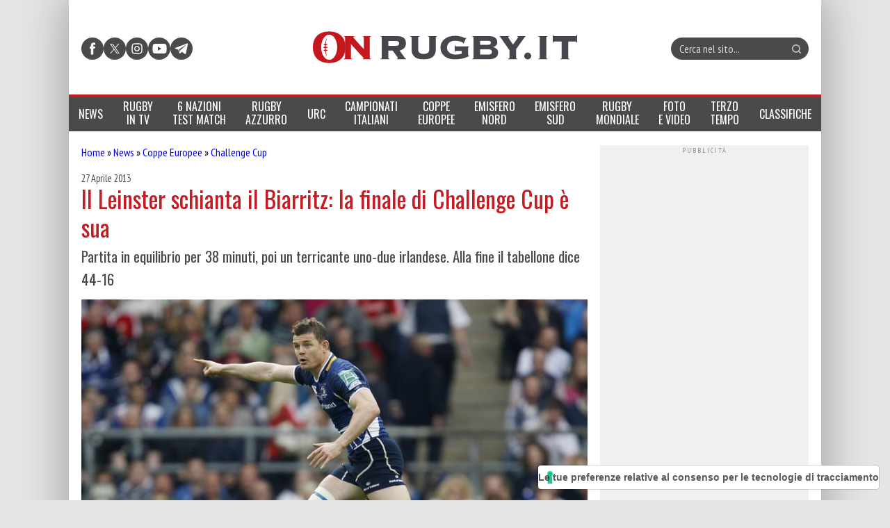

--- FILE ---
content_type: text/html; charset=UTF-8
request_url: https://www.onrugby.it/2013/04/27/leinster-biarritz-challenge-cup/
body_size: 25450
content:

<!DOCTYPE html>
<html lang="it-IT" data-pagetype="notizia" data-pagenr="1">
	<head>
		<meta charset="UTF-8">
		<meta name="viewport" content="width=device-width,initial-scale=1,minimum-scale=1,maximum-scale=5,user-scalable=yes">
		<link rel="profile" href="https://gmpg.org/xfn/11">
		<link rel="preconnect" href="https://fonts.googleapis.com">
		<link rel="preconnect" href="https://fonts.gstatic.com" crossorigin="anonymous">
		<link href="https://fonts.googleapis.com/css2?family=Oswald:ital,wght@0,400&family=PT+Sans+Narrow:ital,wght@0,400&display=swap" rel="stylesheet">
		<meta name='robots' content='index, follow, max-image-preview:large, max-snippet:-1, max-video-preview:-1' />
	<link rel="preload" href="https://www.onrugby.it/wp-content/themes/onrugby.new/bundle.min.css?x17430&amp;ver=1768734218" type="text/css" as="style">
		<link rel="icon"             href="/favicon.ico?x17430&amp;v=1" sizes="32x32">
	<link rel="icon"             href="/icon.svg?x17430&amp;v=1" type="image/svg+xml">
	<link rel="apple-touch-icon" href="/apple-touch-icon.png?x17430&amp;v=1">	<link rel="manifest"         href="/manifest.webmanifest?v=1">

	<!-- This site is optimized with the Yoast SEO plugin v26.7 - https://yoast.com/wordpress/plugins/seo/ -->
	<title>Rugby - Il Leinster schianta il Biarritz: la finale di Challenge Cup è sua</title>
	<link rel="canonical" href="https://www.onrugby.it/2013/04/27/leinster-biarritz-challenge-cup/" />
	<meta property="og:locale" content="it_IT" />
	<meta property="og:type" content="article" />
	<meta property="og:title" content="Rugby - Il Leinster schianta il Biarritz: la finale di Challenge Cup è sua" />
	<meta property="og:description" content="Partita in equilibrio per 38 minuti, poi un terricante uno-due irlandese. Alla fine il tabellone dice 44-16" />
	<meta property="og:url" content="https://www.onrugby.it/2013/04/27/leinster-biarritz-challenge-cup/" />
	<meta property="og:site_name" content="On Rugby" />
	<meta property="article:published_time" content="2013-04-27T15:17:06+00:00" />
	<meta property="article:modified_time" content="2013-04-27T17:10:22+00:00" />
	<meta property="og:image" content="https://www.onrugby.it/wp-content/uploads/2013/04/BOD.jpg" />
	<meta property="og:image:width" content="800" />
	<meta property="og:image:height" content="525" />
	<meta property="og:image:type" content="image/jpeg" />
	<meta name="author" content="Paolo Wilhelm" />
	<meta name="twitter:label1" content="Scritto da" />
	<meta name="twitter:data1" content="Paolo Wilhelm" />
	<meta name="twitter:label2" content="Tempo di lettura stimato" />
	<meta name="twitter:data2" content="3 minuti" />
	<script type="application/ld+json" class="yoast-schema-graph">{"@context":"https://schema.org","@graph":[{"@type":"Article","@id":"https://www.onrugby.it/2013/04/27/leinster-biarritz-challenge-cup/#article","isPartOf":{"@id":"https://www.onrugby.it/2013/04/27/leinster-biarritz-challenge-cup/"},"author":{"name":"Paolo Wilhelm","@id":"https://www.onrugby.it/#/schema/person/00eb09a4b624e832296ffddec7f5c77f"},"headline":"Il Leinster schianta il Biarritz: la finale di Challenge Cup è sua","datePublished":"2013-04-27T15:17:06+00:00","dateModified":"2013-04-27T17:10:22+00:00","mainEntityOfPage":{"@id":"https://www.onrugby.it/2013/04/27/leinster-biarritz-challenge-cup/"},"wordCount":603,"commentCount":11,"image":{"@id":"https://www.onrugby.it/2013/04/27/leinster-biarritz-challenge-cup/#primaryimage"},"thumbnailUrl":"https://www.onrugby.it/wp-content/uploads/2013/04/BOD.jpg","keywords":["Biarritz","Challenge Cup","leinster"],"articleSection":["Challenge Cup"],"inLanguage":"it-IT","potentialAction":[{"@type":"CommentAction","name":"Comment","target":["https://www.onrugby.it/2013/04/27/leinster-biarritz-challenge-cup/#respond"]}]},{"@type":"WebPage","@id":"https://www.onrugby.it/2013/04/27/leinster-biarritz-challenge-cup/","url":"https://www.onrugby.it/2013/04/27/leinster-biarritz-challenge-cup/","name":"Rugby - Il Leinster schianta il Biarritz: la finale di Challenge Cup è sua","isPartOf":{"@id":"https://www.onrugby.it/#website"},"primaryImageOfPage":{"@id":"https://www.onrugby.it/2013/04/27/leinster-biarritz-challenge-cup/#primaryimage"},"image":{"@id":"https://www.onrugby.it/2013/04/27/leinster-biarritz-challenge-cup/#primaryimage"},"thumbnailUrl":"https://www.onrugby.it/wp-content/uploads/2013/04/BOD.jpg","datePublished":"2013-04-27T15:17:06+00:00","dateModified":"2013-04-27T17:10:22+00:00","author":{"@id":"https://www.onrugby.it/#/schema/person/00eb09a4b624e832296ffddec7f5c77f"},"breadcrumb":{"@id":"https://www.onrugby.it/2013/04/27/leinster-biarritz-challenge-cup/#breadcrumb"},"inLanguage":"it-IT","potentialAction":[{"@type":"ReadAction","target":["https://www.onrugby.it/2013/04/27/leinster-biarritz-challenge-cup/"]}]},{"@type":"ImageObject","inLanguage":"it-IT","@id":"https://www.onrugby.it/2013/04/27/leinster-biarritz-challenge-cup/#primaryimage","url":"https://www.onrugby.it/wp-content/uploads/2013/04/BOD.jpg","contentUrl":"https://www.onrugby.it/wp-content/uploads/2013/04/BOD.jpg","width":800,"height":525,"caption":"ph. Paul Harding/Action Images"},{"@type":"BreadcrumbList","@id":"https://www.onrugby.it/2013/04/27/leinster-biarritz-challenge-cup/#breadcrumb","itemListElement":[{"@type":"ListItem","position":1,"name":"Home","item":"https://www.onrugby.it/"},{"@type":"ListItem","position":2,"name":"News","item":"https://www.onrugby.it/category/news/"},{"@type":"ListItem","position":3,"name":"Coppe Europee","item":"https://www.onrugby.it/category/news/coppe-europee/"},{"@type":"ListItem","position":4,"name":"Challenge Cup","item":"https://www.onrugby.it/category/news/coppe-europee/challenge-cup/"},{"@type":"ListItem","position":5,"name":"Il Leinster schianta il Biarritz: la finale di Challenge Cup è sua"}]},{"@type":"WebSite","@id":"https://www.onrugby.it/#website","url":"https://www.onrugby.it/","name":"On Rugby","description":"365 rugby 360","potentialAction":[{"@type":"SearchAction","target":{"@type":"EntryPoint","urlTemplate":"https://www.onrugby.it/?s={search_term_string}"},"query-input":{"@type":"PropertyValueSpecification","valueRequired":true,"valueName":"search_term_string"}}],"inLanguage":"it-IT"},{"@type":"Person","@id":"https://www.onrugby.it/#/schema/person/00eb09a4b624e832296ffddec7f5c77f","name":"Paolo Wilhelm","url":"https://www.onrugby.it/author/Paolo/"}]}</script>
	<!-- / Yoast SEO plugin. -->


<link rel='dns-prefetch' href='//cs.iubenda.com' />
<link rel='dns-prefetch' href='//cdn.iubenda.com' />
<link rel='dns-prefetch' href='//www.googletagmanager.com' />
<link rel='dns-prefetch' href='//stats.wp.com' />
<link rel='dns-prefetch' href='//v0.wordpress.com' />
<link rel="alternate" type="application/rss+xml" title="On Rugby &raquo; Feed" href="https://www.onrugby.it/feed/" />
<link rel="alternate" type="application/rss+xml" title="On Rugby &raquo; Feed dei commenti" href="https://www.onrugby.it/comments/feed/" />
<link rel="alternate" type="application/rss+xml" title="On Rugby &raquo; Il Leinster schianta il Biarritz: la finale di Challenge Cup è sua Feed dei commenti" href="https://www.onrugby.it/2013/04/27/leinster-biarritz-challenge-cup/feed/" />
<link rel="alternate" title="oEmbed (JSON)" type="application/json+oembed" href="https://www.onrugby.it/wp-json/oembed/1.0/embed?url=https%3A%2F%2Fwww.onrugby.it%2F2013%2F04%2F27%2Fleinster-biarritz-challenge-cup%2F" />
<link rel="alternate" title="oEmbed (XML)" type="text/xml+oembed" href="https://www.onrugby.it/wp-json/oembed/1.0/embed?url=https%3A%2F%2Fwww.onrugby.it%2F2013%2F04%2F27%2Fleinster-biarritz-challenge-cup%2F&#038;format=xml" />
<style id='wp-img-auto-sizes-contain-inline-css'>
img:is([sizes=auto i],[sizes^="auto," i]){contain-intrinsic-size:3000px 1500px}
/*# sourceURL=wp-img-auto-sizes-contain-inline-css */
</style>
<style id='keepup-iubenda-inline-css'>
:root {
	--text-color: #000000;
	--brand-color: #EFEFEF;
	--text-font-size: 13px;
	--button-font-size: 15px;
	--mobile-text-font-size: 9px;
	--mobile-button-font-size: 11px;
	--primary-button-text-color: #FFFFFF;
	--primary-button-background-color: #C21D24;
	--secondary-button-text-color: #FFFFFF;
	--secondary-button-background-color: #C21D24;
	--closing-button-text-color: #808181;
	--closing-button-background-color: #EFEFEF;
}
/* Default CSS styles */
#iubenda-cs-banner,#iubenda-cs-banner .iubenda-cs-brand,#iubenda-cs-banner .iubenda-cs-brand>div,#iubenda-cs-banner .iubenda-cs-rationale{display:-webkit-box!important;display:-ms-flexbox!important}#iubenda-cs-banner .iubenda-cs-close-btn::before,#iubenda-cs-banner .iubenda-cs-opt-group button{font-size:var(--mobile-button-font-size)!important}#iubenda-cs-banner .iubenda-banner-content:not(.iubenda-custom-content) *,#iubenda-cs-banner [class*=" iub"],#iubenda-cs-banner [class^=iub],.iubenda-tp-btn:not([data-tp-nostyle]){-webkit-tap-highlight-color:transparent!important;font-family:-apple-system,sans-serif!important;text-decoration:none!important;bottom:auto!important;clear:none!important;clip:auto!important;counter-increment:none!important;counter-reset:none!important;direction:inherit!important;float:none!important;font-style:inherit!important;font-variant:normal!important;left:auto!important;letter-spacing:normal!important;list-style:outside!important;max-height:none!important;max-width:none!important;min-height:0!important;opacity:1;outline:0!important;overflow:visible!important;position:static!important;quotes:"" ""!important;right:auto!important;table-layout:auto!important;text-align:left!important;text-indent:0!important;text-transform:none!important;top:auto!important;unicode-bidi:normal!important;white-space:normal!important;width:auto!important;word-spacing:normal!important;z-index:auto!important;border-image:none!important;overflow-x:visible!important;overflow-y:visible!important;text-shadow:none!important;word-break:normal!important;-ms-text-size-adjust:100%;-webkit-text-size-adjust:100%;list-style-type:inherit!important;padding:0!important}#iubenda-cs-banner{line-height:1.4!important;position:fixed!important;z-index:99991!important;top:0!important;left:0!important;width:100%!important;height:100%!important;border:0!important;margin:0!important;padding:0!important;overflow:hidden!important;display:flex!important;will-change:opacity;opacity:0!important;pointer-events:none!important;-webkit-transition:opacity .4s,visibility .4s!important;-o-transition:opacity .4s,visibility .4s!important;transition:opacity .4s,visibility .4s!important;background:rgba(0,0,0,.7)!important;font-size:var(--mobile-text-font-size)}#iubenda-cs-banner .iubenda-banner-content:not(.iubenda-custom-content) *,#iubenda-cs-banner [class*=" iub"],#iubenda-cs-banner [class^=iub]{-webkit-appearance:none!important;-moz-appearance:none!important;appearance:none!important;background:0 0!important;-webkit-box-sizing:border-box!important;box-sizing:border-box!important;color:currentColor!important;border:0!important;border-radius:0!important;border:currentColor!important;font-weight:inherit!important;height:auto!important;line-height:inherit!important;margin:0!important;min-width:0!important;vertical-align:baseline!important;-o-border-image:none!important;-webkit-box-shadow:none!important;box-shadow:none!important;-webkit-column-count:auto!important;-moz-column-count:auto!important;column-count:auto!important;-webkit-column-gap:normal!important;-moz-column-gap:normal!important;column-gap:normal!important;-webkit-column-rule:medium none #000!important;-moz-column-rule:medium none #000!important;column-rule:medium none #000!important;-webkit-column-span:none!important;-moz-column-span:none!important;column-span:none!important;-webkit-column-width:auto!important;-moz-column-width:auto!important;column-width:auto!important;-webkit-font-feature-settings:normal!important;font-feature-settings:normal!important;-webkit-hyphens:manual!important;-ms-hyphens:manual!important;hyphens:manual!important;-webkit-perspective:none!important;perspective:none!important;-webkit-perspective-origin:50% 50%!important;perspective-origin:50% 50%!important;-webkit-transition:none!important;-o-transition:none!important;transition:none!important;-webkit-transform:none!important;-ms-transform:none!important;transform:none!important;-webkit-transform-origin:50% 50%!important;-ms-transform-origin:50% 50%!important;transform-origin:50% 50%!important;-webkit-transform-style:flat!important;transform-style:flat!important}#iubenda-cs-banner.iubenda-cs-overlay:before{content:""!important;position:fixed!important;top:0!important;left:0!important;width:100%!important;height:100%!important;background-color:rgba(0,0,0,.5)!important;z-index:1!important;pointer-events:auto!important}#iubenda-cs-banner.iubenda-cs-center{-webkit-box-align:center!important;-ms-flex-align:center!important;align-items:center!important;-webkit-box-pack:center!important;-ms-flex-pack:center!important;justify-content:center!important}#iubenda-cs-banner.iubenda-cs-default-floating.iubenda-cs-center .iubenda-cs-container{height:100%!important;padding-top:25vh!important}#amp #iubenda-cs-banner.iubenda-cs-default-floating.iubenda-cs-center .iubenda-cs-container{position:fixed!important;z-index:100049!important}#iubenda-cs-banner.iubenda-cs-top{-webkit-box-align:center!important;-ms-flex-align:center!important;align-items:center!important}#iubenda-cs-banner.iubenda-cs-bottom{-webkit-box-align:end!important;-ms-flex-align:end!important;align-items:flex-end!important}#iubenda-cs-banner.iubenda-cs-left{-webkit-box-pack:start!important;-ms-flex-pack:start!important;justify-content:flex-start!important}#iubenda-cs-banner.iubenda-cs-right{-webkit-box-pack:end!important;-ms-flex-pack:end!important;justify-content:flex-end!important}#iubenda-cs-banner.iubenda-cs-visible{opacity:1!important;visibility:visible!important}#iubenda-cs-banner.iubenda-cs-visible>*,#iubenda-iframe *,#iubenda-iframe div#iubenda-iframe-popup{pointer-events:auto!important}#iubenda-cs-banner.iubenda-cs-slidein .iubenda-cs-container{-webkit-transition:-webkit-transform .4s!important;transition:transform .4s!important;-o-transition:transform .4s!important;transition:transform .4s,-webkit-transform .4s!important}#iubenda-cs-banner.iubenda-cs-slidein.iubenda-cs-top .iubenda-cs-container{-webkit-transform:translateY(-48px)!important;-ms-transform:translateY(-48px)!important;transform:translateY(-48px)!important}#iubenda-cs-banner.iubenda-cs-slidein.iubenda-cs-bottom .iubenda-cs-container{-webkit-transform:translateY(48px)!important;-ms-transform:translateY(48px)!important;transform:translateY(48px)!important}#iubenda-cs-banner.iubenda-cs-slidein.iubenda-cs-visible .iubenda-cs-container{-webkit-transform:translateY(0)!important;-ms-transform:translateY(0)!important;transform:translateY(0)!important}#iubenda-cs-banner .iubenda-cs-container{position:relative!important;z-index:2!important}#iubenda-cs-banner .iubenda-cs-brand{display:flex!important;padding:16px!important;-ms-flex-negative:0!important;flex-shrink:0!important}#iubenda-cs-banner .iubenda-cs-brand>div{display:flex!important;-webkit-box-pack:start!important;-ms-flex-pack:start!important;justify-content:flex-start!important}#iubenda-cs-banner .iubenda-cs-brand img{max-width:192px!important;max-height:56px!important}#iubenda-cs-banner .iubenda-cs-content{position:relative!important;z-index:1!important;overflow:hidden!important;-webkit-transition:-webkit-transform .4s!important;-o-transition:transform .4s!important;transition:transform .4s,-webkit-transform .4s!important}#iubenda-cs-banner .iubenda-cs-rationale{position:relative!important;display:flex!important;-webkit-box-orient:vertical!important;-webkit-box-direction:normal!important;-ms-flex-direction:column!important;flex-direction:column!important}#iubenda-cs-banner .iubenda-cs-close-btn{position:absolute!important;top:0!important;right:0!important;min-width:48px!important;line-height:0!important;cursor:pointer!important;text-align:center!important;border-radius:64px!important;font-size:11px!important;background-color:initial!important;margin-right:16px!important;z-index:1000!important;height:36.19px!important;margin-top:16px!important}#iubenda-cs-banner .iubenda-cs-close-btn::before{content:"x";background:var(--brand-color);min-width:48px!important;height:36.19px!important;display:flex;justify-content:center;align-items:flex-start}#iubenda-cs-banner .iubenda-cs-close-btn:hover,#iubenda-cs-banner .iubenda-cs-opt-group button:hover{opacity:.5!important}#iubenda-cs-banner .iubenda-banner-content{font-weight:300!important;margin:16px 16px 0!important;-webkit-box-flex:1!important;-ms-flex:1 1 auto!important;flex:auto!important;overflow-y:auto!important;mask-image:linear-gradient(to top,transparent 0%,black 16px)!important;-webkit-mask-image:linear-gradient(to top,transparent 0%,black 16px)!important;padding-bottom:32px!important}#iubenda-cs-banner .iubenda-banner-content-padded{padding-right:0!important;padding-top:30px!important}#iubenda-cs-banner .iubenda-banner-content a{cursor:pointer!important;color:currentColor!important;opacity:.7!important;text-decoration:underline!important}#iubenda-cs-banner .iubenda-banner-content a:hover{opacity:1!important}#iubenda-cs-banner #iubenda-cs-title{font-weight:700!important;margin-bottom:16px!important}#iubenda-cs-banner .iubenda-cs-opt-group{margin:0 16px 16px!important;z-index:1!important;display:-webkit-box!important;display:-ms-flexbox!important;display:flex!important;-ms-flex-negative:0!important;flex-shrink:0!important}#iubenda-cs-banner .iubenda-cs-opt-group>div{display:-webkit-box!important;display:-ms-flexbox!important;display:flex!important;gap:1rem!important}@media(min-width:652px){#iubenda-cs-banner .iubenda-cs-opt-group{-webkit-box-align:center!important;-ms-flex-align:center!important;align-items:center!important;-webkit-box-pack:justify!important;-ms-flex-pack:justify!important;justify-content:space-between!important}#iubenda-cs-banner .iubenda-cs-opt-group-custom{margin-right:auto!important;-ms-flex-item-align:start!important;align-self:start!important;-webkit-box-pack:start!important;-ms-flex-pack:start!important;justify-content:flex-start!important}#iubenda-cs-banner .iubenda-cs-opt-group-consent{margin-left:auto!important;-ms-flex-item-align:end!important;align-self:end!important;-webkit-box-pack:end!important;-ms-flex-pack:end!important;justify-content:flex-end!important}#iubenda-cs-banner .iubenda-cs-opt-group button:not(:last-of-type){margin-right:8px!important}}#iubenda-cs-banner .iubenda-cs-opt-group button{-webkit-appearance:none!important;-moz-appearance:none!important;appearance:none!important;border-radius:64px!important;cursor:pointer!important;font-weight:700!important;margin-top:4px!important;margin-bottom:4px!important;text-align:center!important;background-color:rgba(255,255,255,.1)!important;color:#fff!important}#iubenda-cs-banner .iubenda-cs-opt-group button:focus{opacity:.8!important}@media(max-width:639px){#iubenda-cs-banner .iubenda-cs-opt-group{margin:12px!important;-webkit-box-orient:vertical!important;-webkit-box-direction:normal!important;-ms-flex-direction:column!important;flex-direction:column!important}#iubenda-cs-banner .iubenda-cs-opt-group-custom{-webkit-box-ordinal-group:3;-ms-flex-order:2;order:2}#iubenda-cs-banner .iubenda-cs-opt-group-consent{-webkit-box-ordinal-group:2;-ms-flex-order:1;order:1}#iubenda-cs-banner .iubenda-cs-opt-group button{padding:8px 24px!important;width:100%!important;display:block;text-align:center!important;margin:6px 3px!important}}#iubenda-cs-banner.iubenda-cs-default .iubenda-cs-brand{margin:0 -8px!important}@media(min-width:992px){#iubenda-cs-banner.iubenda-cs-default .iubenda-cs-brand div{margin:0 auto!important;width:calc(992px - 32px)!important}#iubenda-cs-banner.iubenda-cs-default .iubenda-cs-rationale{width:992px!important;margin:16px auto!important}}#iubenda-cs-banner.iubenda-cs-default .iubenda-cs-container,#iubenda-cs-banner.iubenda-cs-default-floating.iubenda-cs-center:not(.iubenda-cs-top):not(.iubenda-cs-bottom) .iubenda-cs-opt-group>div,#iubenda-cs-banner.iubenda-cs-default-floating:not(.iubenda-cs-bottom):not(.iubenda-cs-center) .iubenda-cs-opt-group>div,#iubenda-cs-banner.iubenda-cs-default-floating:not(.iubenda-cs-top):not(.iubenda-cs-center) .iubenda-cs-opt-group>div{width:100%!important}#iubenda-cs-banner.iubenda-cs-default-floating .iubenda-cs-brand{margin:-8px -8px 0!important}#iubenda-cs-banner.iubenda-cs-default-floating .iubenda-cs-brand div{margin:8px!important}@media(max-width:991px){#iubenda-cs-banner.iubenda-cs-default .iubenda-cs-brand{margin:-8px -8px 0!important}#iubenda-cs-banner.iubenda-cs-default .iubenda-cs-brand div{margin:0 8px!important}#iubenda-cs-banner.iubenda-cs-default .iubenda-cs-content{padding:8px!important}#iubenda-cs-banner.iubenda-cs-default-floating.iubenda-cs-center.iubenda-cs-bottom .iubenda-cs-container,#iubenda-cs-banner.iubenda-cs-default-floating.iubenda-cs-center.iubenda-cs-top .iubenda-cs-container{width:100%!important}}@media(min-width:652px){#iubenda-cs-banner.iubenda-cs-default-floating.iubenda-cs-center:not(.iubenda-cs-top):not(.iubenda-cs-bottom) .iubenda-cs-container,#iubenda-cs-banner.iubenda-cs-default-floating:not(.iubenda-cs-bottom):not(.iubenda-cs-center) .iubenda-cs-container,#iubenda-cs-banner.iubenda-cs-default-floating:not(.iubenda-cs-top):not(.iubenda-cs-center) .iubenda-cs-container{width:480px!important}}#iubenda-cs-banner.iubenda-cs-default-floating.iubenda-cs-center:not(.iubenda-cs-top):not(.iubenda-cs-bottom) .iubenda-cs-opt-group,#iubenda-cs-banner.iubenda-cs-default-floating:not(.iubenda-cs-bottom):not(.iubenda-cs-center) .iubenda-cs-opt-group,#iubenda-cs-banner.iubenda-cs-default-floating:not(.iubenda-cs-top):not(.iubenda-cs-center) .iubenda-cs-opt-group{-webkit-box-orient:vertical!important;-webkit-box-direction:normal!important;-ms-flex-direction:column!important;flex-direction:column!important}#iubenda-cs-banner.iubenda-cs-default-floating.iubenda-cs-center:not(.iubenda-cs-top):not(.iubenda-cs-bottom) .iubenda-cs-opt-group button,#iubenda-cs-banner.iubenda-cs-default-floating:not(.iubenda-cs-bottom):not(.iubenda-cs-center) .iubenda-cs-opt-group button,#iubenda-cs-banner.iubenda-cs-default-floating:not(.iubenda-cs-top):not(.iubenda-cs-center) .iubenda-cs-opt-group button{display:block!important;width:100%!important;text-align:center!important}#iubenda-cs-banner.iubenda-cs-default-floating.iubenda-cs-center:not(.iubenda-cs-top):not(.iubenda-cs-bottom) .iubenda-cs-opt-group-custom,#iubenda-cs-banner.iubenda-cs-default-floating:not(.iubenda-cs-bottom):not(.iubenda-cs-center) .iubenda-cs-opt-group-custom,#iubenda-cs-banner.iubenda-cs-default-floating:not(.iubenda-cs-top):not(.iubenda-cs-center) .iubenda-cs-opt-group-custom{-webkit-box-ordinal-group:3;-ms-flex-order:2;order:2}#iubenda-cs-banner.iubenda-cs-default-floating.iubenda-cs-center:not(.iubenda-cs-top):not(.iubenda-cs-bottom) .iubenda-cs-opt-group-consent,#iubenda-cs-banner.iubenda-cs-default-floating:not(.iubenda-cs-bottom):not(.iubenda-cs-center) .iubenda-cs-opt-group-consent,#iubenda-cs-banner.iubenda-cs-default-floating:not(.iubenda-cs-top):not(.iubenda-cs-center) .iubenda-cs-opt-group-consent{-webkit-box-ordinal-group:2;-ms-flex-order:1;order:1}#iubenda-cs-banner.iubenda-cs-default-floating .iubenda-cs-content{-webkit-box-shadow:0 8px 48px rgba(0,0,0,.15)!important;box-shadow:0 8px 48px rgba(0,0,0,.15)!important;padding:8px!important}#iubenda-cs-banner.iubenda-cs-fix-height .iubenda-cs-brand img{max-width:75%!important}#iubenda-cs-banner .iubenda-cs-content{background-color:#000!important;color:#fff!important}#iubenda-cs-banner .iubenda-cs-opt-group{color:#000!important}.iubenda-tp-btn:not([data-tp-nostyle]){-webkit-appearance:none!important;-moz-appearance:none!important;appearance:none!important;background:initial!important;-webkit-box-sizing:border-box!important;box-sizing:border-box!important;-webkit-backface-visibility:hidden!important;backface-visibility:hidden!important;border:0!important;border-radius:4px!important;border:initial!important;margin:0!important;visibility:inherit!important;-o-border-image:none!important;-webkit-box-shadow:none!important;box-shadow:none!important;-webkit-column-count:auto!important;-moz-column-count:auto!important;column-count:auto!important;-webkit-column-gap:normal!important;-moz-column-gap:normal!important;column-gap:normal!important;-webkit-column-rule:medium none #000!important;-moz-column-rule:medium none #000!important;column-rule:#000!important;-webkit-column-span:none!important;-moz-column-span:none!important;column-span:none!important;-webkit-column-width:auto!important;-moz-column-width:auto!important;column-width:auto!important;-webkit-font-feature-settings:normal!important;font-feature-settings:normal!important;-webkit-hyphens:manual!important;-ms-hyphens:manual!important;hyphens:manual!important;-webkit-perspective:none!important;perspective:none!important;-webkit-perspective-origin:50% 50%!important;perspective-origin:50% 50%!important;-webkit-transition:none!important;-o-transition:none!important;transition:none!important;-webkit-transform:none!important;-ms-transform:none!important;transform:none!important;-webkit-transform-origin:50% 50%!important;-ms-transform-origin:50% 50%!important;transform-origin:50% 50%!important;-webkit-transform-style:flat!important;transform-style:flat!important;appearance:none!important;line-height:34px!important;height:34px!important;min-width:34px!important;cursor:pointer!important;font-weight:700!important;font-size:14px!important;-webkit-box-shadow:0 0 0 1px rgba(0,0,0,.15)!important;box-shadow:0 0 0 1px rgba(0,0,0,.15)!important;color:rgba(0,0,0,.65)!important;background-color:#fff!important;display:inline-block!important;vertical-align:middle!important}.iubenda-tp-btn[data-tp-icon]{background-image:url("data:image/svg+xml,%3Csvg xmlns='http://www.w3.org/2000/svg' width='32' height='32' viewBox='0 0 32 32'%3E%3Cpath fill='%231CC691' fill-rule='evenodd' d='M16 7a4 4 0 0 1 2.627 7.016L19.5 25h-7l.873-10.984A4 4 0 0 1 16 7z'/%3E%3C/svg%3E")!important;background-repeat:no-repeat!important;background-size:32px 32px!important;background-position:top .5px left 1px!important}.iubenda-tp-btn[data-tp-circle]{border-radius:32px!important}.iubenda-tp-btn[data-tp-label]:after{content:attr(data-tp-label)!important;padding:0 16px!important;white-space:nowrap!important}.iubenda-tp-btn[data-tp-label][data-tp-icon]:after{padding-left:calc(16px + 8px + 8px)!important}.iubenda-tp-btn[data-tp-float]{position:fixed!important;z-index:2147483647!important}.iubenda-tp-btn[data-tp-float]:not([data-tp-anchored]){margin:16px!important}.iubenda-tp-btn[data-tp-float][data-tp-anchored]{margin:0 16px!important;border-radius:6px!important}.iubenda-tp-btn[data-tp-float][data-tp-anchored]:not([data-tp-hover]):not([data-tp-label])[data-tp-float=center-left],.iubenda-tp-btn[data-tp-float][data-tp-anchored]:not([data-tp-hover]):not([data-tp-label])[data-tp-float=center-right],.iubenda-tp-btn[data-tp-float][data-tp-anchored][data-tp-hover][data-tp-float=center-left],.iubenda-tp-btn[data-tp-float][data-tp-anchored][data-tp-hover][data-tp-float=center-right]{margin:0!important;top:75%!important;-webkit-transform:translateY(-50%)!important;-ms-transform:translateY(-50%)!important;transform:translateY(-50%)!important}.iubenda-tp-btn[data-tp-float][data-tp-anchored]:not([data-tp-hover]):not([data-tp-label])[data-tp-float=center-left],.iubenda-tp-btn[data-tp-float][data-tp-anchored][data-tp-hover][data-tp-float=center-left]{left:0!important;border-top-left-radius:0!important;border-bottom-left-radius:0!important;border-left:0!important}.iubenda-tp-btn[data-tp-float][data-tp-anchored]:not([data-tp-hover]):not([data-tp-label])[data-tp-float=center-right],.iubenda-tp-btn[data-tp-float][data-tp-anchored][data-tp-hover][data-tp-float=center-right]{right:0!important;border-top-right-radius:0!important;border-bottom-right-radius:0!important;border-right:0!important}.iubenda-tp-btn[data-tp-float][data-tp-anchored]:not([data-tp-hover])[data-tp-label][data-tp-float=center-left],.iubenda-tp-btn[data-tp-float][data-tp-anchored]:not([data-tp-hover])[data-tp-label][data-tp-float=center-right]{margin:0!important;top:50%!important;border-bottom-left-radius:0!important;border-bottom-right-radius:0!important;border-bottom:0!important;-webkit-transform-origin:bottom!important;-ms-transform-origin:bottom!important;transform-origin:bottom!important}.iubenda-tp-btn[data-tp-float][data-tp-anchored]:not([data-tp-hover])[data-tp-label][data-tp-float=center-left]{left:0!important;-webkit-transform:translateY(-50%) rotate(90deg)!important;-ms-transform:translateY(-50%) rotate(90deg)!important;transform:translateY(-50%) rotate(90deg)!important;-webkit-transform-origin:left bottom!important;-ms-transform-origin:left bottom!important;transform-origin:left bottom!important}.iubenda-tp-btn[data-tp-float][data-tp-anchored]:not([data-tp-hover])[data-tp-label][data-tp-float=center-right]{right:0!important;-webkit-transform:translateY(-50%) rotate(-90deg)!important;-ms-transform:translateY(-50%) rotate(-90deg)!important;transform:translateY(-50%) rotate(-90deg)!important;-webkit-transform-origin:right bottom!important;-ms-transform-origin:right bottom!important;transform-origin:right bottom!important}.iubenda-tp-btn[data-tp-float][data-tp-float=bottom-left],.iubenda-tp-btn[data-tp-float][data-tp-float=bottom-right]{bottom:0!important}.iubenda-tp-btn[data-tp-float][data-tp-float=bottom-left][data-tp-anchored],.iubenda-tp-btn[data-tp-float][data-tp-float=bottom-right][data-tp-anchored]{border-bottom-left-radius:0!important;border-bottom-right-radius:0!important;border-bottom:0!important}.iubenda-tp-btn[data-tp-float][data-tp-float=top-left],.iubenda-tp-btn[data-tp-float][data-tp-float=top-right]{top:0!important}.iubenda-tp-btn[data-tp-float][data-tp-float=top-left][data-tp-anchored],.iubenda-tp-btn[data-tp-float][data-tp-float=top-right][data-tp-anchored]{border-top-left-radius:0!important;border-top-right-radius:0!important;border-top:0!important}.iubenda-tp-btn[data-tp-float][data-tp-float=bottom-left],.iubenda-tp-btn[data-tp-float][data-tp-float=top-left]{left:0!important}.iubenda-tp-btn[data-tp-float][data-tp-float=bottom-right],.iubenda-tp-btn[data-tp-float][data-tp-float=top-right]{right:0!important}.iubenda-tp-btn[data-tp-float][data-tp-hover][data-tp-label]:after{max-width:0!important;overflow:hidden!important;display:block!important;padding:0!important;opacity:0!important;-webkit-transition:max-width .6s,padding .6s,opacity .6s!important;-o-transition:max-width .6s,padding .6s,opacity .6s!important;transition:max-width .6s,padding .6s,opacity .6s!important}.iubenda-tp-btn[data-tp-float][data-tp-hover][data-tp-label]:hover:after{max-width:192px!important;padding-left:calc(16px + 8px + 8px)!important;padding-right:10px!important;opacity:1!important}.iubenda-mobile-sdk #iubenda-cs-banner.iubenda-cs-visible{justify-content:center!important;align-items:center!important}.iubenda-mobile-sdk #iubenda-cs-banner .iubenda-cs-container{max-height:100%!important;display:flex!important}.iubenda-mobile-sdk #iubenda-cs-banner .iubenda-cs-container .iubenda-cs-content{border-radius:0!important;margin:0!important}.iubenda-mobile-sdk #iubenda-cs-banner .iubenda-cs-opt-group{text-align:center!important}.iubenda-mobile-sdk #iubenda-cs-banner .iubenda-cs-rationale{display:flex!important;flex-direction:column!important}.iubenda-mobile-sdk #iubenda-cs-banner .iubenda-banner-content{flex:1;overflow-y:auto!important;margin:0!important;padding:16px 16px 48px!important;max-height:inherit!important;mask-image:linear-gradient(to top,transparent 0%,black 15%)!important;-webkit-mask-image:linear-gradient(to top,transparent 0%,black 15%)!important}.iubenda-mobile-sdk #iubenda-iframe .iubenda-iframe-close-btn,.no-banner #iubenda-cs-banner{display:none!important}.iubenda-mobile-sdk #iubenda-cs-banner .iubenda-cs-container .iubenda-cs-content,.iubenda-mobile-sdk #iubenda-cs-banner .iubenda-cs-rationale,.iubenda-mobile-sdk #iubenda-cs-banner.iubenda-cs-visible .iubenda-cs-container{height:100%!important}.iubenda-mobile-sdk #iubenda-iframe .iub-popover-content,.iubenda-mobile-sdk #iubenda-iframe .iubenda-iframe-top-container{position:relative!important}.iubenda-mobile-sdk #iubenda-iframe #iab-container{position:absolute!important;top:0!important;bottom:0!important;left:0!important;right:0!important}.iubenda-mobile-sdk #iubenda-iframe #iubenda-iframe-popup{height:100%!important;width:100%!important}.iubenda-mobile-sdk #iubenda-iframe{background-color:initial!important}.iubenda-mobile-sdk #iubenda-iframe iframe{background-color:initial!important;position:absolute!important;bottom:0!important;top:0!important}.iubenda-mobile-sdk #iubenda-iframe .iubenda-iframe-spinner{top:50px!important}.iubenda-mobile-sdk #iubenda-iframe .iubenda-iframe-footer{z-index:9999!important}.iubenda-mobile-sdk #iubenda-iframe.iub-popover-visible .iub-popover{z-index:10000!important}.iubenda-mobile-sdk #iubenda-iframe .iub-popover-content>div{-webkit-overflow-scrolling:touch!important;position:absolute!important;top:0!important;bottom:0!important}.iubenda-mobile-sdk #purposes-container{-webkit-overflow-scrolling:touch!important;position:absolute!important;top:0!important;bottom:0!important;left:0!important;right:0!important;overflow:auto!important}#iubenda-cs-banner .iubenda-banner-content{margin-top:24px!important}#iubenda-cs-banner .iubenda-cs-opt-group button{background-color:var(--secondary-button-background-color)!important;color:var(--secondary-button-text-color)!important;float:left!important;padding:6px 9px!important}#iubenda-cs-banner .iubenda-cs-opt-group button.iubenda-cs-btn-primary{background-color:#0073ce!important;color:#fff!important;background-color:var(--primary-button-background-color)!important;color:var(--primary-button-text-color)!important;box-shadow:1.5px 3.5px 4px rgba(0,0,0,.3)!important;text-align:center!important;float:right!important;display:block;margin:0 auto!important;box-shadow:none!important}#iubenda-iframe{pointer-events:none!important}#iubenda-cs-banner .iubenda-cs-content,#iubenda-iframe .iubenda-iframe-footer{background-color:var(--brand-color)!important;color:var(--text-color)!important}#iubenda-iframe .iubenda-iframe-footer{background-image:linear-gradient(to right,var(--brand-color),var(--brand-color))!important}#iubenda-iframe #iubFooterBtn{color:var(--primary-button-text-color)!important;background-image:linear-gradient(to right,var(--primary-button-background-color),var(--primary-button-background-color))!important}#iubenda-iframe #iubFooterTxt,#iubenda-iframe div#iubFooterBtnIab{color:var(--text-color)!important}@media(max-width:1192px){#iubenda-iframe div#iubFooterBtnIab{text-align:center!important}}@media(max-width:799px){#iubenda-iframe #iubFooterTxt{font-size:85%!important;line-height:16px!important}}@media(min-width:480px){#iubenda-cs-banner .iubenda-banner-content,#iubenda-cs-banner .iubenda-cs-content{font-size:var(--text-font-size)!important}#iubenda-cs-banner .iubenda-cs-close-btn::before,#iubenda-cs-banner .iubenda-cs-opt-group button,#iubenda-cs-banner button.iubenda-cs-close-btn{font-size:var(--button-font-size)!important}#iubenda-cs-banner .iubenda-cs-opt-group button{width:auto!important;padding:8px 16px!important}}@media(min-width:992px){#iubenda-cs-banner.iubenda-cs-default-floating .iubenda-cs-container{width:992px!important}#iubenda-cs-banner.iubenda-cs-default-floating .iubenda-cs-content{border-radius:4px!important;margin:16px!important}.iubenda-mobile-sdk #iubenda-cs-banner .iubenda-banner-content,.iubenda-mobile-sdk #iubenda-cs-banner .iubenda-cs-opt-group{margin:24px!important}.iubenda-mobile-sdk #iubenda-cs-banner.iubenda-cs-default .iubenda-cs-rationale{width:100%!important;margin:0!important}#iubenda-cs-banner .iubenda-cs-content{font-size:14px!important}}@media only screen and (max-width:600px){#iubenda-cs-banner.iubenda-cs-default-floating.iubenda-cs-center .iubenda-cs-container{padding-top:0!important}#iubenda-cs-banner .iubenda-cs-opt-group>div{gap:0!important;flex-direction:column-reverse}#iubenda-cs-banner .iubenda-cs-opt-group button.iubenda-cs-btn-primary{margin:.4rem 0!important}#iubenda-cs-banner .iubenda-cs-close-btn{height:auto!important}#iubenda-cs-banner{z-index:999999!important}}
/* Others costomizations */
#iubenda-cs-banner .adk___btn:focus,#iubenda-cs-banner .adk__btn:focus{outline-color:transparent!important}.adk-cst__cns,.adk__cns-content{height:100%!important;overflow-y:auto!important;padding:0!important}.adk-cst__cns::-webkit-scrollbar,.adk__cns-content::-webkit-scrollbar{width:3px}.adk-cst__cns::-webkit-scrollbar-track,.adk__cns-content::-webkit-scrollbar-track{border-radius:0;background:#f7f7f7}.adk-cst__cns::-webkit-scrollbar-thumb,.adk__cns-content::-webkit-scrollbar-thumb{border-radius:0;background:#c21d24}#iubenda-cs-banner #iubenda-cs-title,.adk__cns-title>.adk__cns-title--sub{font-size:14px!important;font-family:Arial,Helvetica,sans-serif!important}#iubenda-cs-banner .iubenda-cs-container,#iubenda-cs-banner.iubenda-cs-default .iubenda-cs-container{height:auto!important;max-height:100%!important;color:#242424!important;background:#fff!important;padding:2% 4%!important}@media only screen and (min-height:600px) and (min-width:320px){#iubenda-cs-banner .iubenda-cs-container,#iubenda-cs-banner.iubenda-cs-default .iubenda-cs-container{padding:15px 20px!important}}#iubenda-cs-banner .iubenda-cs-container>.iubenda-cs-content{padding:0!important}#iubenda-cs-banner .iubenda-cs-content{background:inherit!important;color:#242424!important}#iubenda-cs-banner.iubenda-cs-fix-height.iubenda-cs-default-floating .iubenda-cs-content{height:100%!important}#iubenda-cs-banner #iubenda-cs-title{margin:0 0 .75em!important}#iubenda-cs-banner a[class^=iub]{text-decoration:underline!important;font-family:Arial,Helvetica,sans-serif!important;color:#c21d24!important;cursor:pointer}#iubenda-cs-banner button.adk-cst__btn--accept{order:1!important}#iubenda-cs-banner button.adk-cst__btn--pref{order:3!important;margin-bottom:0!important}#iubenda-cs-banner button.adk-cst__btn--reject{order:2!important}@media only screen and (min-width:1024px){#iubenda-cs-banner .iubenda-cs-container,#iubenda-cs-banner.iubenda-cs-default .iubenda-cs-container{padding:45px 4% 34px!important}#iubenda-cs-banner .iubenda-cs-container>.iubenda-cs-content{max-width:1100px!important;margin:auto!important}#iubenda-cs-banner #iubenda-cs-paragraph em{font-style:normal!important}#iubenda-cs-banner p.iub-p{margin:0!important}}#iubenda-iframe #iubenda-iframe-popup{box-shadow:0 0 16px rgba(0,0,0,.75)!important}.adk__cns-title{font:600 17px/1.1 Arial,Helvetica,sans-serif!important;color:#c21d24!important;margin-bottom:1rem}.adk__cns-title span{color:#000!important}#iubenda-cs-banner .adk___btn{font-weight:600!important;font-size:11px!important;line-height:1!important;font-family:Arial,Helvetica,sans-serif!important;margin:0 0 .6em!important;padding:1em!important;border-radius:.7em!important;min-height:3.27em!important;text-transform:uppercase!important;text-align:center!important;cursor:pointer!important;-webkit-user-select:none;-moz-user-select:none;user-select:none;border:1px solid!important;color:#fff!important;background:#c21d24!important}#iubenda-cs-banner .adk___btn[class*="--accept"]{color:#fff!important;background:#c21d24!important;border-color:#c21d24!important}.adk-cst{display:flex;flex-direction:column;height:100%;max-width:1100px}.adk-cst__cns{max-height:42vh}.adk-cst__cns-p,.adk-cst__cns-ul{margin:0}#iubenda-cs-banner .adk-cst__cns-p.adk__note{margin-top:1em!important}.adk-cst__cns-ul,.adk-cst__cns-ul ul{padding-left:1.5em}.adk-cst__cns-ul li{list-style-type:disc;line-height:inherit}.adk-cst__cns-ul li li{list-style-type:circle}.adk-cst__svg{width:inherit;height:inherit}.adk-cst__btns{display:flex;flex-direction:column;justify-content:space-around;flex:0 0 auto;align-items:stretch;margin-top:1.5rem}.adk{z-index:10;position:relative;top:0;right:auto;bottom:0;left:0;display:flex;justify-content:center;background:#fff;padding:2% 4%}@media only screen and (min-height:600px) and (min-width:320px){.adk{padding:0}}.adk--hidden{opacity:0;display:none;pointer-events:none}.adk--display{opacity:1;display:block}.adk__cns{display:flex;flex-direction:column;justify-content:space-between}#iubenda-cs-banner .adk__cns--underline{text-decoration:underline!important;color:#c21d24!important}.adk__cns-title{display:block}.adk__cns-title>.adk__cns-title--sub{display:block;font-weight:inherit;color:#000}.adk__cns-title>.adk__cns-title--sub:first-letter{text-transform:uppercase}.adk__cns-content{flex:0 1 55%;max-height:55%}#iubenda-cs-banner .adk__cns-content p.iub-p{margin-bottom:1rem!important}#iubenda-cs-banner .adk__btn,#iubenda-cs-banner .adk__cns-content p.iub-p2{margin-bottom:0!important}.iub-p b,.iub-p strong{font-family:inherit!important}.adk__cns-group{display:flex;flex-flow:column;justify-content:center;text-align:center;row-gap:.4em;margin:auto 0}.adk__cns-group>.adk__cns-group-sep{font:inherit;text-align:inherit;margin:0;color:inherit;font-size:12px}.adk__btn{display:flex;justify-content:center;align-items:center}#iubenda-cs-banner .adk__btn--back{font-weight:400!important;font-size:14px!important;height:auto!important;margin-bottom:1em!important;padding:0!important;border:none!important;border-radius:0!important;color:#000!important;background:0 0!important;text-transform:none!important;cursor:pointer!important;-webkit-user-select:none;-moz-user-select:none;user-select:none}#iubenda-cs-banner .adk__btn--reject{height:3.27em!important;padding:0 1em!important}.adk__btn--back{justify-content:flex-start;min-height:16px}.adk__btn--back:before{content:"";font-size:.55em;width:1em;height:1em;margin-right:.5em;border-style:solid;border-width:0 0 .2em .2em;transform:rotateZ(45deg)}.adk__note .iubenda-cs-customize-btn.adk__cns--underline{cursor:pointer}@media only screen and (min-width:1024px){#iubenda-cs-banner button.adk-cst__btn{order:1!important;width:200px!important;transition:opacity .2s cubic-bezier(.55, 0, .1, 1)!important}#iubenda-cs-banner button.adk-cst__btn:hover,.adk__btn:hover{opacity:.75!important}#iubenda-cs-banner button.adk-cst__btn--accept{margin-left:auto!important}#iubenda-cs-banner button.adk-cst__btn--pref{margin-right:auto!important}#iubenda-cs-banner button.adk-cst__btn--reject{margin-right:1em!important}.adk__cns-title{font-size:22px!important}#iubenda-cs-banner .adk___btn{margin-bottom:0!important}.adk-cst__cns{flex:0 0 177px;max-height:none}.adk-cst__btns{flex-direction:row;justify-content:space-between;align-items:center}.adk{padding:0 4%}.adk__cns{position:relative;display:grid;grid-template-columns:auto 1fr 200px;grid-template-rows:repeat(2,-webkit-min-content);grid-template-rows:repeat(2,min-content);max-width:auto}.adk__cns-content{height:auto!important;max-height:none}.adk__cns-content,.adk__cns-title{grid-column:2/3;max-width:850px;margin-right:1em!important;font-size:14px}.adk__cns-group{grid-column:3/-1;grid-row:1/span 2}.adk__btn--back{position:absolute;top:-50px;left:-50px}.adk__btn--back:before{flex:0 0 1em;margin:auto 15% auto calc(50% - .25em)}#iubenda-cs-banner .adk__btn{transition:opacity .2s cubic-bezier(.55, 0, .1, 1),background-color .2s cubic-bezier(.55, 0, .1, 1)!important}#iubenda-cs-banner .adk__btn--back{font-size:16px!important;border-radius:10%!important;height:3em!important;width:3em!important;margin:0 0 0 -.5em!important;background:0 0!important}#iubenda-cs-banner .adk__cns-content p.iub-p{margin-bottom:1rem!important}#iubenda-cs-banner .adk__cns-content p.iub-p2{margin-bottom:0!important}}@media only screen and (min-width:1024px) and (min-height:800px){#iubenda-cs-banner .iubenda-cs-container,#iubenda-cs-banner.iubenda-cs-default .iubenda-cs-container{height:auto!important;padding:auto!important}.adk{padding:0;max-width:1100px;margin:auto}}body:has(div#iubenda-cs-banner){pointer-events:none!important}
/*# sourceURL=keepup-iubenda-inline-css */
</style>
<style id='adunit-inline-css'>
@charset "UTF-8";body aside.adunit{align-items:center;justify-content:center}body aside.adunit,body div.adunit-mark:not(:empty){clear:both;display:flex;flex-direction:row;padding:0;position:relative;width:100%}body div.adunit-mark:not(:empty){align-items:flex-start;margin:0}body div.adunit-mark:empty{display:none;flex-basis:0;float:left;position:relative;width:0}body aside.adunit-dummy{display:none}body aside>div.adunit-demo{background-color:#fb0;color:#000;font-family:sans-serif;font-size:10px;line-height:1.1em;margin:auto;text-align:center}body aside>div.adunit-demo>span{cursor:pointer}body aside>div.adunit-demo>span.selected{font-weight:700}html[data-pageType=commenti] ul#comments>li.comment>ul.children>.adunit-mark[data-id]{margin-left:-18px;width:calc(100% + 18px)}html[data-pageType=commenti] ul#comments>li.comment>ul.children>li.comment>ul.children>.adunit-mark[data-id]{margin-left:-36px;width:calc(100% + 36px)}html[data-pageType=commenti] ul#comments>li.comment>ul.children>li.comment>ul.children>li.comment>ul.children>.adunit-mark[data-id]{margin-left:-54px;width:calc(100% + 54px)}html[data-pageType=commenti] ul#comments>li.comment>ul.children>li.comment>ul.children>li.comment>ul.children>li.comment>ul.children>.adunit-mark[data-id]{margin-left:-72px;width:calc(100% + 72px)}html[data-pageType=commenti] ul#comments>li.comment>ul.children>li.comment>ul.children>li.comment>ul.children>li.comment>ul.children>li.comment>ul.children>.adunit-mark[data-id]{margin-left:-90px;width:calc(100% + 90px)}@media (min-width:1082px){body .adunit-mark>aside.adunit{position:sticky;top:193px}body.scrolled .adunit-mark>aside.adunit{position:sticky;top:122px}html:not([data-pageType=commenti]) .adunit-mark[data-id=sidebar-0-pre]:empty{display:block;flex-basis:auto}html:not([data-pageType=commenti]) .adunit-mark[data-id=sidebar-0-pre]{background-color:#f0f0f0;clear:both;display:block;flex-basis:auto;float:none;margin:0 auto 20px;min-height:600px;padding-bottom:15px;padding-top:15px;width:100%}html:not([data-pageType=commenti]) .adunit-mark[data-id=sidebar-0-pre]:before{color:#888;content:"pubblicità";font-family:PT sans narrow;font-size:10px;letter-spacing:2px;line-height:10px;position:absolute;text-align:center;text-transform:uppercase;top:.3em;width:100%}html:not([data-pageType=commenti]) .adunit-mark[data-id=sidebar-1-pre]:empty{display:block;flex-basis:auto}html:not([data-pageType=commenti]) .adunit-mark[data-id=sidebar-1-pre]{background-color:#f0f0f0;clear:both;display:block;flex-basis:auto;float:none;margin:20px auto;min-height:600px;padding-bottom:15px;padding-top:15px;width:100%}html:not([data-pageType=commenti]) .adunit-mark[data-id=sidebar-1-pre]:before{color:#888;content:"pubblicità";font-family:PT sans narrow;font-size:10px;letter-spacing:2px;line-height:10px;position:absolute;text-align:center;text-transform:uppercase;top:.3em;width:100%}html:not([data-pageType=commenti]) .adunit-mark[data-id=sidebar-2-pre]:empty{display:block;flex-basis:auto}html:not([data-pageType=commenti]) .adunit-mark[data-id=sidebar-2-pre]{background-color:#f0f0f0;clear:both;display:block;flex-basis:auto;float:none;margin:20px auto;min-height:600px;padding-bottom:15px;padding-top:15px;width:100%}html:not([data-pageType=commenti]) .adunit-mark[data-id=sidebar-2-pre]:before{color:#888;content:"pubblicità";font-family:PT sans narrow;font-size:10px;letter-spacing:2px;line-height:10px;position:absolute;text-align:center;text-transform:uppercase;top:.3em;width:100%}html:not([data-pageType=commenti]) .adunit-mark[data-id=sidebar-3]:empty{display:block;flex-basis:auto}html:not([data-pageType=commenti]) .adunit-mark[data-id=sidebar-3]{background-color:#f0f0f0;clear:both;display:block;flex-basis:auto;float:none;margin:20px auto;min-height:600px;padding-bottom:15px;padding-top:15px;width:100%}html:not([data-pageType=commenti]) .adunit-mark[data-id=sidebar-3]:before{color:#888;content:"pubblicità";font-family:PT sans narrow;font-size:10px;letter-spacing:2px;line-height:10px;position:absolute;text-align:center;text-transform:uppercase;top:.3em;width:100%}html:not([data-pageType=commenti]) body .adunit-sticky-sb{position:sticky;top:207px;transition:top .2s}html:not([data-pageType=commenti]) body.header-up .adunit-sticky-sb{position:sticky;top:0}html:not([data-pageType=commenti]) #sidebar>div.adunit-mark{flex:none}html[data-pageType=notizia] .adunit-mark[data-id=p0]:empty{display:block;flex-basis:auto}html[data-pageType=notizia] .adunit-mark[data-id=p0]{background-color:#f0f0f0;clear:both;display:block;flex-basis:auto;float:left;margin:0 20px 10px 0;min-height:250px;padding-bottom:15px;padding-top:15px;width:300px;z-index:100}html[data-pageType=notizia] .adunit-mark[data-id=p0]:before{color:#888;content:"pubblicità";font-family:PT sans narrow;font-size:10px;letter-spacing:2px;line-height:10px;position:absolute;text-align:center;text-transform:uppercase;top:.3em;width:100%}html[data-pageType=notizia] .adunit-mark[data-id=p3]:empty{display:block;flex-basis:auto}html[data-pageType=notizia] .adunit-mark[data-id=p3]{background-color:#f0f0f0;clear:both;display:block;flex-basis:auto;float:none;margin:20px auto;min-height:250px;padding-bottom:15px;padding-top:15px;width:100%}html[data-pageType=notizia] .adunit-mark[data-id=p3]:before{color:#888;content:"pubblicità";font-family:PT sans narrow;font-size:10px;letter-spacing:2px;line-height:10px;position:absolute;text-align:center;text-transform:uppercase;top:.3em;width:100%}html[data-pageType=notizia] .adunit-mark[data-id=p5]:empty{display:block;flex-basis:auto}html[data-pageType=notizia] .adunit-mark[data-id=p5]{background-color:#f0f0f0;clear:both;display:block;flex-basis:auto;float:none;margin:20px auto;min-height:250px;padding-bottom:15px;padding-top:15px;width:100%}html[data-pageType=notizia] .adunit-mark[data-id=p5]:before{color:#888;content:"pubblicità";font-family:PT sans narrow;font-size:10px;letter-spacing:2px;line-height:10px;position:absolute;text-align:center;text-transform:uppercase;top:.3em;width:100%}html[data-pageType=notizia] .adunit-mark[data-id=p7]:empty{display:block;flex-basis:auto}html[data-pageType=notizia] .adunit-mark[data-id=p7]{background-color:#f0f0f0;clear:both;display:block;flex-basis:auto;float:none;margin:20px auto;min-height:250px;padding-bottom:15px;padding-top:15px;width:100%}html[data-pageType=notizia] .adunit-mark[data-id=p7]:before{color:#888;content:"pubblicità";font-family:PT sans narrow;font-size:10px;letter-spacing:2px;line-height:10px;position:absolute;text-align:center;text-transform:uppercase;top:.3em;width:100%}html[data-pageType=notizia] .adunit-mark[data-id=p9]:empty{display:block;flex-basis:auto}html[data-pageType=notizia] .adunit-mark[data-id=p9]{background-color:#f0f0f0;clear:both;display:block;flex-basis:auto;float:none;margin:20px auto;min-height:250px;padding-bottom:15px;padding-top:15px;width:100%}html[data-pageType=notizia] .adunit-mark[data-id=p9]:before{color:#888;content:"pubblicità";font-family:PT sans narrow;font-size:10px;letter-spacing:2px;line-height:10px;position:absolute;text-align:center;text-transform:uppercase;top:.3em;width:100%}html[data-pageType=azzurri] .adunit-mark[data-id=p0]:empty{display:block;flex-basis:auto}html[data-pageType=azzurri] .adunit-mark[data-id=p0]{background-color:#f0f0f0;clear:both;display:block;flex-basis:auto;float:left;margin:0 20px 10px 0;min-height:250px;padding-bottom:15px;padding-top:15px;width:300px;z-index:100}html[data-pageType=azzurri] .adunit-mark[data-id=p0]:before{color:#888;content:"pubblicità";font-family:PT sans narrow;font-size:10px;letter-spacing:2px;line-height:10px;position:absolute;text-align:center;text-transform:uppercase;top:.3em;width:100%}html[data-pageType=azzurri] .adunit-mark[data-id=p15]:empty{display:block;flex-basis:auto}html[data-pageType=azzurri] .adunit-mark[data-id=p15]{background-color:#f0f0f0;clear:both;display:block;flex-basis:auto;float:none;margin:20px auto;min-height:250px;padding-bottom:15px;padding-top:15px;width:100%}html[data-pageType=azzurri] .adunit-mark[data-id=p15]:before{color:#888;content:"pubblicità";font-family:PT sans narrow;font-size:10px;letter-spacing:2px;line-height:10px;position:absolute;text-align:center;text-transform:uppercase;top:.3em;width:100%}html[data-pageType=azzurri] .adunit-mark[data-id=p22]:empty{display:block;flex-basis:auto}html[data-pageType=azzurri] .adunit-mark[data-id=p22]{background-color:#f0f0f0;clear:both;display:block;flex-basis:auto;float:none;margin:20px auto;min-height:250px;padding-bottom:15px;padding-top:15px;width:100%}html[data-pageType=azzurri] .adunit-mark[data-id=p22]:before{color:#888;content:"pubblicità";font-family:PT sans narrow;font-size:10px;letter-spacing:2px;line-height:10px;position:absolute;text-align:center;text-transform:uppercase;top:.3em;width:100%}html[data-pageType=azzurri] .adunit-mark[data-id=p29]:empty{display:block;flex-basis:auto}html[data-pageType=azzurri] .adunit-mark[data-id=p29]{background-color:#f0f0f0;clear:both;display:block;flex-basis:auto;float:none;margin:20px auto;min-height:250px;padding-bottom:15px;padding-top:15px;width:100%}html[data-pageType=azzurri] .adunit-mark[data-id=p29]:before{color:#888;content:"pubblicità";font-family:PT sans narrow;font-size:10px;letter-spacing:2px;line-height:10px;position:absolute;text-align:center;text-transform:uppercase;top:.3em;width:100%}html[data-pageType=azzurri] .adunit-mark[data-id=p36]:empty{display:block;flex-basis:auto}html[data-pageType=azzurri] .adunit-mark[data-id=p36]{background-color:#f0f0f0;clear:both;display:block;flex-basis:auto;float:none;margin:20px auto;min-height:250px;padding-bottom:15px;padding-top:15px;width:100%}html[data-pageType=azzurri] .adunit-mark[data-id=p36]:before{color:#888;content:"pubblicità";font-family:PT sans narrow;font-size:10px;letter-spacing:2px;line-height:10px;position:absolute;text-align:center;text-transform:uppercase;top:.3em;width:100%}html[data-pageType=notizia-azzurri] .adunit-mark[data-id=p0]:empty{display:block;flex-basis:auto}html[data-pageType=notizia-azzurri] .adunit-mark[data-id=p0]{background-color:#f0f0f0;clear:both;display:block;flex-basis:auto;float:left;margin:20px 20px 20px 0;min-height:250px;padding-bottom:15px;padding-top:15px;width:300px;z-index:100}html[data-pageType=notizia-azzurri] .adunit-mark[data-id=p0]:before{color:#888;content:"pubblicità";font-family:PT sans narrow;font-size:10px;letter-spacing:2px;line-height:10px;position:absolute;text-align:center;text-transform:uppercase;top:.3em;width:100%}html[data-pageType=notizia-azzurri] .adunit-mark[data-id=p10]:empty{display:block;flex-basis:auto}html[data-pageType=notizia-azzurri] .adunit-mark[data-id=p10]{background-color:#f0f0f0;clear:both;display:block;flex-basis:auto;float:none;margin:0 0 20px;min-height:250px;padding-bottom:15px;padding-top:15px;width:100%}html[data-pageType=notizia-azzurri] .adunit-mark[data-id=p10]:before{color:#888;content:"pubblicità";font-family:PT sans narrow;font-size:10px;letter-spacing:2px;line-height:10px;position:absolute;text-align:center;text-transform:uppercase;top:.3em;width:100%}html[data-pageType=notizia-azzurri] .adunit-mark[data-id=p10]+.card-line{padding-top:20px}html[data-pageType=notizia-azzurri] .adunit-mark[data-id=p12]:empty{display:block;flex-basis:auto}html[data-pageType=notizia-azzurri] .adunit-mark[data-id=p12]{background-color:#f0f0f0;clear:both;display:block;flex-basis:auto;float:none;margin:0 0 20px;min-height:250px;padding-bottom:15px;padding-top:15px;width:100%}html[data-pageType=notizia-azzurri] .adunit-mark[data-id=p12]:before{color:#888;content:"pubblicità";font-family:PT sans narrow;font-size:10px;letter-spacing:2px;line-height:10px;position:absolute;text-align:center;text-transform:uppercase;top:.3em;width:100%}html[data-pageType=notizia-azzurri] .adunit-mark[data-id=p12]+.card-line{padding-top:20px}html[data-pageType=notizia-azzurri] .adunit-mark[data-id=p14]:empty{display:block;flex-basis:auto}html[data-pageType=notizia-azzurri] .adunit-mark[data-id=p14]{background-color:#f0f0f0;clear:both;display:block;flex-basis:auto;float:none;margin:0 0 20px;min-height:250px;padding-bottom:15px;padding-top:15px;width:100%}html[data-pageType=notizia-azzurri] .adunit-mark[data-id=p14]:before{color:#888;content:"pubblicità";font-family:PT sans narrow;font-size:10px;letter-spacing:2px;line-height:10px;position:absolute;text-align:center;text-transform:uppercase;top:.3em;width:100%}html[data-pageType=notizia-azzurri] .adunit-mark[data-id=p14]+.card-line{padding-top:20px}html[data-pageType=notizia-azzurri] .adunit-mark[data-id=p17]:empty{display:block;flex-basis:auto}html[data-pageType=notizia-azzurri] .adunit-mark[data-id=p17]{background-color:#f0f0f0;clear:both;display:block;flex-basis:auto;float:none;margin:0 0 20px;min-height:250px;padding-bottom:15px;padding-top:15px;width:100%}html[data-pageType=notizia-azzurri] .adunit-mark[data-id=p17]:before{color:#888;content:"pubblicità";font-family:PT sans narrow;font-size:10px;letter-spacing:2px;line-height:10px;position:absolute;text-align:center;text-transform:uppercase;top:.3em;width:100%}html[data-pageType=notizia-azzurri] .adunit-mark[data-id=p17]+.card-line{padding-top:20px}html[data-pageType=commenti] .adunit-mark[data-id=sidebar-1-commenti]:empty{display:block;flex-basis:auto}html[data-pageType=commenti] .adunit-mark[data-id=sidebar-1-commenti]{background-color:#f0f0f0;clear:both;display:block;flex-basis:auto;float:none;margin:20px auto;min-height:600px;padding-bottom:15px;padding-top:15px;width:100%}html[data-pageType=commenti] .adunit-mark[data-id=sidebar-1-commenti]:before{color:#888;content:"pubblicità";font-family:PT sans narrow;font-size:10px;letter-spacing:2px;line-height:10px;position:absolute;text-align:center;text-transform:uppercase;top:.3em;width:100%}html[data-pageType=commenti] .adunit-mark[data-id=commenti-0]:empty{display:block;flex-basis:auto}html[data-pageType=commenti] .adunit-mark[data-id=commenti-0]{background-color:#f0f0f0;clear:both;display:block;flex-basis:auto;float:none;margin:20px auto;min-height:250px;padding-bottom:15px;padding-top:15px;width:100%}html[data-pageType=commenti] .adunit-mark[data-id=commenti-0]:before{color:#888;content:"pubblicità";font-family:PT sans narrow;font-size:10px;letter-spacing:2px;line-height:10px;position:absolute;text-align:center;text-transform:uppercase;top:.3em;width:100%}html[data-pageType=commenti] .adunit-mark[data-id=commenti-2]:empty{display:block;flex-basis:auto}html[data-pageType=commenti] .adunit-mark[data-id=commenti-2]{background-color:#f0f0f0;clear:both;display:block;flex-basis:auto;float:none;margin:20px auto;min-height:250px;padding-bottom:15px;padding-top:15px;width:100%}html[data-pageType=commenti] .adunit-mark[data-id=commenti-2]:before{color:#888;content:"pubblicità";font-family:PT sans narrow;font-size:10px;letter-spacing:2px;line-height:10px;position:absolute;text-align:center;text-transform:uppercase;top:.3em;width:100%}html[data-pageType=commenti] .adunit-mark[data-id=commenti-4]:empty{display:block;flex-basis:auto}html[data-pageType=commenti] .adunit-mark[data-id=commenti-4]{background-color:#f0f0f0;clear:both;display:block;flex-basis:auto;float:none;margin:20px auto;min-height:250px;padding-bottom:15px;padding-top:15px;width:100%}html[data-pageType=commenti] .adunit-mark[data-id=commenti-4]:before{color:#888;content:"pubblicità";font-family:PT sans narrow;font-size:10px;letter-spacing:2px;line-height:10px;position:absolute;text-align:center;text-transform:uppercase;top:.3em;width:100%}html[data-pageType=commenti] .adunit-mark[data-id=commenti-6]:empty{display:block;flex-basis:auto}html[data-pageType=commenti] .adunit-mark[data-id=commenti-6]{background-color:#f0f0f0;clear:both;display:block;flex-basis:auto;float:none;margin:20px auto;min-height:250px;padding-bottom:15px;padding-top:15px;width:100%}html[data-pageType=commenti] .adunit-mark[data-id=commenti-6]:before{color:#888;content:"pubblicità";font-family:PT sans narrow;font-size:10px;letter-spacing:2px;line-height:10px;position:absolute;text-align:center;text-transform:uppercase;top:.3em;width:100%}html[data-pageType=commenti] .adunit-mark[data-id=commenti-8]:empty{display:block;flex-basis:auto}html[data-pageType=commenti] .adunit-mark[data-id=commenti-8]{background-color:#f0f0f0;clear:both;display:block;flex-basis:auto;float:none;margin:20px auto;min-height:250px;padding-bottom:15px;padding-top:15px;width:100%}html[data-pageType=commenti] .adunit-mark[data-id=commenti-8]:before{color:#888;content:"pubblicità";font-family:PT sans narrow;font-size:10px;letter-spacing:2px;line-height:10px;position:absolute;text-align:center;text-transform:uppercase;top:.3em;width:100%}html[data-pageType=commenti] .adunit-mark[data-id=commenti-10]:empty{display:block;flex-basis:auto}html[data-pageType=commenti] .adunit-mark[data-id=commenti-10]{background-color:#f0f0f0;clear:both;display:block;flex-basis:auto;float:none;margin:20px auto;min-height:250px;padding-bottom:15px;padding-top:15px;width:100%}html[data-pageType=commenti] .adunit-mark[data-id=commenti-10]:before{color:#888;content:"pubblicità";font-family:PT sans narrow;font-size:10px;letter-spacing:2px;line-height:10px;position:absolute;text-align:center;text-transform:uppercase;top:.3em;width:100%}html[data-pageType=commenti] .adunit-mark[data-id=commenti-12]:empty{display:block;flex-basis:auto}html[data-pageType=commenti] .adunit-mark[data-id=commenti-12]{background-color:#f0f0f0;clear:both;display:block;flex-basis:auto;float:none;margin:20px auto;min-height:250px;padding-bottom:15px;padding-top:15px;width:100%}html[data-pageType=commenti] .adunit-mark[data-id=commenti-12]:before{color:#888;content:"pubblicità";font-family:PT sans narrow;font-size:10px;letter-spacing:2px;line-height:10px;position:absolute;text-align:center;text-transform:uppercase;top:.3em;width:100%}html[data-pageType=commenti] .adunit-mark[data-id=commenti-14]:empty{display:block;flex-basis:auto}html[data-pageType=commenti] .adunit-mark[data-id=commenti-14]{background-color:#f0f0f0;clear:both;display:block;flex-basis:auto;float:none;margin:20px auto;min-height:250px;padding-bottom:15px;padding-top:15px;width:100%}html[data-pageType=commenti] .adunit-mark[data-id=commenti-14]:before{color:#888;content:"pubblicità";font-family:PT sans narrow;font-size:10px;letter-spacing:2px;line-height:10px;position:absolute;text-align:center;text-transform:uppercase;top:.3em;width:100%}html[data-pageType=commenti] .adunit-mark[data-id=commenti-16]:empty{display:block;flex-basis:auto}html[data-pageType=commenti] .adunit-mark[data-id=commenti-16]{background-color:#f0f0f0;clear:both;display:block;flex-basis:auto;float:none;margin:20px auto;min-height:250px;padding-bottom:15px;padding-top:15px;width:100%}html[data-pageType=commenti] .adunit-mark[data-id=commenti-16]:before{color:#888;content:"pubblicità";font-family:PT sans narrow;font-size:10px;letter-spacing:2px;line-height:10px;position:absolute;text-align:center;text-transform:uppercase;top:.3em;width:100%}html[data-pageType=classifiche] .adunit-mark[data-id=classifiche-3]:empty{display:block;flex-basis:auto}html[data-pageType=classifiche] .adunit-mark[data-id=classifiche-3]{background-color:#f0f0f0;clear:both;display:block;flex-basis:auto;float:none;margin:0;min-height:250px;padding-bottom:15px;padding-top:15px;width:100%}html[data-pageType=classifiche] .adunit-mark[data-id=classifiche-3]:before{color:#888;content:"pubblicità";font-family:PT sans narrow;font-size:10px;letter-spacing:2px;line-height:10px;position:absolute;text-align:center;text-transform:uppercase;top:.3em;width:100%}html[data-pageType=classifiche] .adunit-mark[data-id=classifiche-3]{grid-column:1/4}html[data-pageType=classifiche] .adunit-mark[data-id=classifiche-6]:empty{display:block;flex-basis:auto}html[data-pageType=classifiche] .adunit-mark[data-id=classifiche-6]{background-color:#f0f0f0;clear:both;display:block;flex-basis:auto;float:none;margin:0;min-height:250px;padding-bottom:15px;padding-top:15px;width:100%}html[data-pageType=classifiche] .adunit-mark[data-id=classifiche-6]:before{color:#888;content:"pubblicità";font-family:PT sans narrow;font-size:10px;letter-spacing:2px;line-height:10px;position:absolute;text-align:center;text-transform:uppercase;top:.3em;width:100%}html[data-pageType=classifiche] .adunit-mark[data-id=classifiche-6]{grid-column:1/4}html[data-pageType=classifiche] .adunit-mark[data-id=classifiche-9]:empty{display:block;flex-basis:auto}html[data-pageType=classifiche] .adunit-mark[data-id=classifiche-9]{background-color:#f0f0f0;clear:both;display:block;flex-basis:auto;float:none;margin:0;min-height:250px;padding-bottom:15px;padding-top:15px;width:100%}html[data-pageType=classifiche] .adunit-mark[data-id=classifiche-9]:before{color:#888;content:"pubblicità";font-family:PT sans narrow;font-size:10px;letter-spacing:2px;line-height:10px;position:absolute;text-align:center;text-transform:uppercase;top:.3em;width:100%}html[data-pageType=classifiche] .adunit-mark[data-id=classifiche-9]{grid-column:1/4}html[data-pageType=classifiche] .adunit-mark[data-id=classifiche-12]:empty{display:block;flex-basis:auto}html[data-pageType=classifiche] .adunit-mark[data-id=classifiche-12]{background-color:#f0f0f0;clear:both;display:block;flex-basis:auto;float:none;margin:0;min-height:250px;padding-bottom:15px;padding-top:15px;width:100%}html[data-pageType=classifiche] .adunit-mark[data-id=classifiche-12]:before{color:#888;content:"pubblicità";font-family:PT sans narrow;font-size:10px;letter-spacing:2px;line-height:10px;position:absolute;text-align:center;text-transform:uppercase;top:.3em;width:100%}html[data-pageType=classifiche] .adunit-mark[data-id=classifiche-12]{grid-column:1/4}html[data-pageType=classifiche] .adunit-mark[data-id=classifiche-15]:empty{display:block;flex-basis:auto}html[data-pageType=classifiche] .adunit-mark[data-id=classifiche-15]{background-color:#f0f0f0;clear:both;display:block;flex-basis:auto;float:none;margin:0;min-height:250px;padding-bottom:15px;padding-top:15px;width:100%}html[data-pageType=classifiche] .adunit-mark[data-id=classifiche-15]:before{color:#888;content:"pubblicità";font-family:PT sans narrow;font-size:10px;letter-spacing:2px;line-height:10px;position:absolute;text-align:center;text-transform:uppercase;top:.3em;width:100%}html[data-pageType=classifiche] .adunit-mark[data-id=classifiche-15]{grid-column:1/4}html[data-pageType=classifica] .adunit-mark[data-id=classifica-0]:empty{display:block;flex-basis:auto}html[data-pageType=classifica] .adunit-mark[data-id=classifica-0]{background-color:#f0f0f0;clear:both;display:block;flex-basis:auto;float:none;margin:20px auto;min-height:250px;padding-bottom:15px;padding-top:15px;width:100%}html[data-pageType=classifica] .adunit-mark[data-id=classifica-0]:before{color:#888;content:"pubblicità";font-family:PT sans narrow;font-size:10px;letter-spacing:2px;line-height:10px;position:absolute;text-align:center;text-transform:uppercase;top:.3em;width:100%}html[data-pageType=classifica] .adunit-mark[data-id=classifica-1]:empty{display:block;flex-basis:auto}html[data-pageType=classifica] .adunit-mark[data-id=classifica-1]{background-color:#f0f0f0;clear:both;display:block;flex-basis:auto;float:none;margin:20px auto;min-height:250px;padding-bottom:15px;padding-top:15px;width:100%}html[data-pageType=classifica] .adunit-mark[data-id=classifica-1]:before{color:#888;content:"pubblicità";font-family:PT sans narrow;font-size:10px;letter-spacing:2px;line-height:10px;position:absolute;text-align:center;text-transform:uppercase;top:.3em;width:100%}html[data-pageType=classifica] .adunit-mark[data-id=classifica-2]:empty{display:block;flex-basis:auto}html[data-pageType=classifica] .adunit-mark[data-id=classifica-2]{background-color:#f0f0f0;clear:both;display:block;flex-basis:auto;float:none;margin:20px auto;min-height:250px;padding-bottom:15px;padding-top:15px;width:100%}html[data-pageType=classifica] .adunit-mark[data-id=classifica-2]:before{color:#888;content:"pubblicità";font-family:PT sans narrow;font-size:10px;letter-spacing:2px;line-height:10px;position:absolute;text-align:center;text-transform:uppercase;top:.3em;width:100%}html[data-pageType=classifica] .adunit-mark[data-id=classifica-3]:empty{display:block;flex-basis:auto}html[data-pageType=classifica] .adunit-mark[data-id=classifica-3]{background-color:#f0f0f0;clear:both;display:block;flex-basis:auto;float:none;margin:20px auto;min-height:250px;padding-bottom:15px;padding-top:15px;width:100%}html[data-pageType=classifica] .adunit-mark[data-id=classifica-3]:before{color:#888;content:"pubblicità";font-family:PT sans narrow;font-size:10px;letter-spacing:2px;line-height:10px;position:absolute;text-align:center;text-transform:uppercase;top:.3em;width:100%}html[data-pageType=classifica] .adunit-mark[data-id=classifica-4]:empty{display:block;flex-basis:auto}html[data-pageType=classifica] .adunit-mark[data-id=classifica-4]{background-color:#f0f0f0;clear:both;display:block;flex-basis:auto;float:none;margin:20px auto;min-height:250px;padding-bottom:15px;padding-top:15px;width:100%}html[data-pageType=classifica] .adunit-mark[data-id=classifica-4]:before{color:#888;content:"pubblicità";font-family:PT sans narrow;font-size:10px;letter-spacing:2px;line-height:10px;position:absolute;text-align:center;text-transform:uppercase;top:.3em;width:100%}html[data-pageType=commenti] .adunit-mark[data-id=related-1]:empty,html[data-pageType=notizia-azzurri] .adunit-mark[data-id=related-1]:empty,html[data-pageType=notizia] .adunit-mark[data-id=related-1]:empty{display:block;flex-basis:auto}html[data-pageType=commenti] .adunit-mark[data-id=related-1],html[data-pageType=notizia-azzurri] .adunit-mark[data-id=related-1],html[data-pageType=notizia] .adunit-mark[data-id=related-1]{background-color:#f0f0f0;clear:both;display:block;flex-basis:auto;float:none;margin:20px auto;min-height:250px;padding-bottom:15px;padding-top:15px;width:100%}html[data-pageType=commenti] .adunit-mark[data-id=related-1]:before,html[data-pageType=notizia-azzurri] .adunit-mark[data-id=related-1]:before,html[data-pageType=notizia] .adunit-mark[data-id=related-1]:before{color:#888;content:"pubblicità";font-family:PT sans narrow;font-size:10px;letter-spacing:2px;line-height:10px;position:absolute;text-align:center;text-transform:uppercase;top:.3em;width:100%}}@media (min-width:760px) and (max-width:1081px){html[data-pageType=hp] .adunit-mark[data-id=article-1]:empty{display:block;flex-basis:auto}html[data-pageType=hp] .adunit-mark[data-id=article-1]{background-color:#f0f0f0;clear:both;display:block;flex-basis:auto;float:none;margin:20px auto;min-height:250px;padding-bottom:15px;padding-top:15px;width:100%}html[data-pageType=hp] .adunit-mark[data-id=article-1]:before{color:#888;content:"pubblicità";font-family:PT sans narrow;font-size:10px;letter-spacing:2px;line-height:10px;position:absolute;text-align:center;text-transform:uppercase;top:.3em;width:100%}html[data-pageType=hp] .adunit-mark[data-id=article-2]:empty{display:block;flex-basis:auto}html[data-pageType=hp] .adunit-mark[data-id=article-2]{background-color:#f0f0f0;clear:both;display:block;flex-basis:auto;float:none;margin:20px auto;min-height:250px;padding-bottom:15px;padding-top:15px;width:100%}html[data-pageType=hp] .adunit-mark[data-id=article-2]:before{color:#888;content:"pubblicità";font-family:PT sans narrow;font-size:10px;letter-spacing:2px;line-height:10px;position:absolute;text-align:center;text-transform:uppercase;top:.3em;width:100%}html[data-pageType=hp] .adunit-mark[data-id=article-3]:empty{display:block;flex-basis:auto}html[data-pageType=hp] .adunit-mark[data-id=article-3]{background-color:#f0f0f0;clear:both;display:block;flex-basis:auto;float:none;margin:20px auto;min-height:250px;padding-bottom:15px;padding-top:15px;width:100%}html[data-pageType=hp] .adunit-mark[data-id=article-3]:before{color:#888;content:"pubblicità";font-family:PT sans narrow;font-size:10px;letter-spacing:2px;line-height:10px;position:absolute;text-align:center;text-transform:uppercase;top:.3em;width:100%}html[data-pageType=hp] .adunit-mark[data-id=article-4]:empty{display:block;flex-basis:auto}html[data-pageType=hp] .adunit-mark[data-id=article-4]{background-color:#f0f0f0;clear:both;display:block;flex-basis:auto;float:none;margin:20px auto;min-height:250px;padding-bottom:15px;padding-top:15px;width:100%}html[data-pageType=hp] .adunit-mark[data-id=article-4]:before{color:#888;content:"pubblicità";font-family:PT sans narrow;font-size:10px;letter-spacing:2px;line-height:10px;position:absolute;text-align:center;text-transform:uppercase;top:.3em;width:100%}html[data-pageType=hp] .adunit-mark[data-id=article-5]:empty{display:block;flex-basis:auto}html[data-pageType=hp] .adunit-mark[data-id=article-5]{background-color:#f0f0f0;clear:both;display:block;flex-basis:auto;float:none;margin:20px auto;min-height:250px;padding-bottom:15px;padding-top:15px;width:100%}html[data-pageType=hp] .adunit-mark[data-id=article-5]:before{color:#888;content:"pubblicità";font-family:PT sans narrow;font-size:10px;letter-spacing:2px;line-height:10px;position:absolute;text-align:center;text-transform:uppercase;top:.3em;width:100%}html[data-pageType=hp] .adunit-mark[data-id=article-5-1]:empty{display:block;flex-basis:auto}html[data-pageType=hp] .adunit-mark[data-id=article-5-1]{background-color:#f0f0f0;clear:both;display:block;flex-basis:auto;float:none;margin:20px auto;min-height:250px;padding-bottom:15px;padding-top:15px;width:100%}html[data-pageType=hp] .adunit-mark[data-id=article-5-1]:before{color:#888;content:"pubblicità";font-family:PT sans narrow;font-size:10px;letter-spacing:2px;line-height:10px;position:absolute;text-align:center;text-transform:uppercase;top:.3em;width:100%}html[data-pageType=hp] .adunit-mark[data-id=article-5-2]:empty{display:block;flex-basis:auto}html[data-pageType=hp] .adunit-mark[data-id=article-5-2]{background-color:#f0f0f0;clear:both;display:block;flex-basis:auto;float:none;margin:20px auto;min-height:250px;padding-bottom:15px;padding-top:15px;width:100%}html[data-pageType=hp] .adunit-mark[data-id=article-5-2]:before{color:#888;content:"pubblicità";font-family:PT sans narrow;font-size:10px;letter-spacing:2px;line-height:10px;position:absolute;text-align:center;text-transform:uppercase;top:.3em;width:100%}html[data-pageType=listing] .adunit-mark[data-id=list-1]:empty{display:block;flex-basis:auto}html[data-pageType=listing] .adunit-mark[data-id=list-1]{background-color:#f0f0f0;clear:both;display:block;flex-basis:auto;float:none;margin:0;min-height:250px;padding-bottom:15px;padding-top:15px;width:100%}html[data-pageType=listing] .adunit-mark[data-id=list-1]:before{color:#888;content:"pubblicità";font-family:PT sans narrow;font-size:10px;letter-spacing:2px;line-height:10px;position:absolute;text-align:center;text-transform:uppercase;top:.3em;width:100%}html[data-pageType=listing] .adunit-mark[data-id=list-1]{grid-column:1/3}html[data-pageType=listing] .adunit-mark[data-id=list-2]:empty{display:block;flex-basis:auto}html[data-pageType=listing] .adunit-mark[data-id=list-2]{background-color:#f0f0f0;clear:both;display:block;flex-basis:auto;float:none;margin:0;min-height:250px;padding-bottom:15px;padding-top:15px;width:100%}html[data-pageType=listing] .adunit-mark[data-id=list-2]:before{color:#888;content:"pubblicità";font-family:PT sans narrow;font-size:10px;letter-spacing:2px;line-height:10px;position:absolute;text-align:center;text-transform:uppercase;top:.3em;width:100%}html[data-pageType=listing] .adunit-mark[data-id=list-2]{grid-column:1/3}html[data-pageType=listing] .adunit-mark[data-id=list-3]:empty{display:block;flex-basis:auto}html[data-pageType=listing] .adunit-mark[data-id=list-3]{background-color:#f0f0f0;clear:both;display:block;flex-basis:auto;float:none;margin:0;min-height:250px;padding-bottom:15px;padding-top:15px;width:100%}html[data-pageType=listing] .adunit-mark[data-id=list-3]:before{color:#888;content:"pubblicità";font-family:PT sans narrow;font-size:10px;letter-spacing:2px;line-height:10px;position:absolute;text-align:center;text-transform:uppercase;top:.3em;width:100%}html[data-pageType=listing] .adunit-mark[data-id=list-3]{grid-column:1/3}html[data-pageType=listing] .adunit-mark[data-id=list-4]:empty{display:block;flex-basis:auto}html[data-pageType=listing] .adunit-mark[data-id=list-4]{background-color:#f0f0f0;clear:both;display:block;flex-basis:auto;float:none;margin:0;min-height:250px;padding-bottom:15px;padding-top:15px;width:100%}html[data-pageType=listing] .adunit-mark[data-id=list-4]:before{color:#888;content:"pubblicità";font-family:PT sans narrow;font-size:10px;letter-spacing:2px;line-height:10px;position:absolute;text-align:center;text-transform:uppercase;top:.3em;width:100%}html[data-pageType=listing] .adunit-mark[data-id=list-4]{grid-column:1/3}html[data-pageType=listing] .adunit-mark[data-id=list-5]:empty{display:block;flex-basis:auto}html[data-pageType=listing] .adunit-mark[data-id=list-5]{background-color:#f0f0f0;clear:both;display:block;flex-basis:auto;float:none;margin:0;min-height:250px;padding-bottom:15px;padding-top:15px;width:100%}html[data-pageType=listing] .adunit-mark[data-id=list-5]:before{color:#888;content:"pubblicità";font-family:PT sans narrow;font-size:10px;letter-spacing:2px;line-height:10px;position:absolute;text-align:center;text-transform:uppercase;top:.3em;width:100%}html[data-pageType=listing] .adunit-mark[data-id=list-5]{grid-column:1/3}html[data-pageType=listing] .adunit-mark[data-id=list-6]:empty{display:block;flex-basis:auto}html[data-pageType=listing] .adunit-mark[data-id=list-6]{background-color:#f0f0f0;clear:both;display:block;flex-basis:auto;float:none;margin:0;min-height:250px;padding-bottom:15px;padding-top:15px;width:100%}html[data-pageType=listing] .adunit-mark[data-id=list-6]:before{color:#888;content:"pubblicità";font-family:PT sans narrow;font-size:10px;letter-spacing:2px;line-height:10px;position:absolute;text-align:center;text-transform:uppercase;top:.3em;width:100%}html[data-pageType=listing] .adunit-mark[data-id=list-6]{grid-column:1/3}html[data-pageType=listing] .adunit-mark[data-id=list-7]:empty{display:block;flex-basis:auto}html[data-pageType=listing] .adunit-mark[data-id=list-7]{background-color:#f0f0f0;clear:both;display:block;flex-basis:auto;float:none;margin:0;min-height:250px;padding-bottom:15px;padding-top:15px;width:100%}html[data-pageType=listing] .adunit-mark[data-id=list-7]:before{color:#888;content:"pubblicità";font-family:PT sans narrow;font-size:10px;letter-spacing:2px;line-height:10px;position:absolute;text-align:center;text-transform:uppercase;top:.3em;width:100%}html[data-pageType=listing] .adunit-mark[data-id=list-7]{grid-column:1/3}html[data-pageType=notizia] .adunit-mark[data-id=p0]:empty{display:block;flex-basis:auto}html[data-pageType=notizia] .adunit-mark[data-id=p0]{background-color:#f0f0f0;clear:both;display:block;flex-basis:auto;float:none;margin:20px auto;min-height:250px;padding-bottom:15px;padding-top:15px;width:100%}html[data-pageType=notizia] .adunit-mark[data-id=p0]:before{color:#888;content:"pubblicità";font-family:PT sans narrow;font-size:10px;letter-spacing:2px;line-height:10px;position:absolute;text-align:center;text-transform:uppercase;top:.3em;width:100%}html[data-pageType=notizia] .adunit-mark[data-id=p3]:empty{display:block;flex-basis:auto}html[data-pageType=notizia] .adunit-mark[data-id=p3]{background-color:#f0f0f0;clear:both;display:block;flex-basis:auto;float:none;margin:20px auto;min-height:250px;padding-bottom:15px;padding-top:15px;width:100%}html[data-pageType=notizia] .adunit-mark[data-id=p3]:before{color:#888;content:"pubblicità";font-family:PT sans narrow;font-size:10px;letter-spacing:2px;line-height:10px;position:absolute;text-align:center;text-transform:uppercase;top:.3em;width:100%}html[data-pageType=notizia] .adunit-mark[data-id=p5]:empty{display:block;flex-basis:auto}html[data-pageType=notizia] .adunit-mark[data-id=p5]{background-color:#f0f0f0;clear:both;display:block;flex-basis:auto;float:none;margin:20px auto;min-height:250px;padding-bottom:15px;padding-top:15px;width:100%}html[data-pageType=notizia] .adunit-mark[data-id=p5]:before{color:#888;content:"pubblicità";font-family:PT sans narrow;font-size:10px;letter-spacing:2px;line-height:10px;position:absolute;text-align:center;text-transform:uppercase;top:.3em;width:100%}html[data-pageType=notizia] .adunit-mark[data-id=p7]:empty{display:block;flex-basis:auto}html[data-pageType=notizia] .adunit-mark[data-id=p7]{background-color:#f0f0f0;clear:both;display:block;flex-basis:auto;float:none;margin:20px auto;min-height:250px;padding-bottom:15px;padding-top:15px;width:100%}html[data-pageType=notizia] .adunit-mark[data-id=p7]:before{color:#888;content:"pubblicità";font-family:PT sans narrow;font-size:10px;letter-spacing:2px;line-height:10px;position:absolute;text-align:center;text-transform:uppercase;top:.3em;width:100%}html[data-pageType=notizia] .adunit-mark[data-id=p9]:empty{display:block;flex-basis:auto}html[data-pageType=notizia] .adunit-mark[data-id=p9]{background-color:#f0f0f0;clear:both;display:block;flex-basis:auto;float:none;margin:20px auto;min-height:250px;padding-bottom:15px;padding-top:15px;width:100%}html[data-pageType=notizia] .adunit-mark[data-id=p9]:before{color:#888;content:"pubblicità";font-family:PT sans narrow;font-size:10px;letter-spacing:2px;line-height:10px;position:absolute;text-align:center;text-transform:uppercase;top:.3em;width:100%}html[data-pageType=notizia-azzurri] .adunit-mark[data-id=p0]:empty{display:block;flex-basis:auto}html[data-pageType=notizia-azzurri] .adunit-mark[data-id=p0]{background-color:#f0f0f0;clear:both;display:block;flex-basis:auto;float:left;margin:0 20px 20px 0;min-height:250px;padding-bottom:15px;padding-top:15px;width:300px;z-index:100}html[data-pageType=notizia-azzurri] .adunit-mark[data-id=p0]:before{color:#888;content:"pubblicità";font-family:PT sans narrow;font-size:10px;letter-spacing:2px;line-height:10px;position:absolute;text-align:center;text-transform:uppercase;top:.3em;width:100%}html[data-pageType=notizia-azzurri] .adunit-mark[data-id=p4]:empty{display:block;flex-basis:auto}html[data-pageType=notizia-azzurri] .adunit-mark[data-id=p4]{background-color:#f0f0f0;clear:both;display:block;flex-basis:auto;float:none;margin:20px auto;min-height:250px;padding-bottom:15px;padding-top:15px;width:100%}html[data-pageType=notizia-azzurri] .adunit-mark[data-id=p4]:before{color:#888;content:"pubblicità";font-family:PT sans narrow;font-size:10px;letter-spacing:2px;line-height:10px;position:absolute;text-align:center;text-transform:uppercase;top:.3em;width:100%}html[data-pageType=notizia-azzurri] .adunit-mark[data-id=p8]:empty{display:block;flex-basis:auto}html[data-pageType=notizia-azzurri] .adunit-mark[data-id=p8]{background-color:#f0f0f0;clear:both;display:block;flex-basis:auto;float:none;margin:20px auto;min-height:250px;padding-bottom:15px;padding-top:15px;width:100%}html[data-pageType=notizia-azzurri] .adunit-mark[data-id=p8]:before{color:#888;content:"pubblicità";font-family:PT sans narrow;font-size:10px;letter-spacing:2px;line-height:10px;position:absolute;text-align:center;text-transform:uppercase;top:.3em;width:100%}html[data-pageType=notizia-azzurri] .adunit-mark[data-id=p12]:empty{display:block;flex-basis:auto}html[data-pageType=notizia-azzurri] .adunit-mark[data-id=p12]{background-color:#f0f0f0;clear:both;display:block;flex-basis:auto;float:none;margin:20px auto;min-height:250px;padding-bottom:15px;padding-top:15px;width:100%}html[data-pageType=notizia-azzurri] .adunit-mark[data-id=p12]:before{color:#888;content:"pubblicità";font-family:PT sans narrow;font-size:10px;letter-spacing:2px;line-height:10px;position:absolute;text-align:center;text-transform:uppercase;top:.3em;width:100%}html[data-pageType=notizia-azzurri] .adunit-mark[data-id=p16]:empty{display:block;flex-basis:auto}html[data-pageType=notizia-azzurri] .adunit-mark[data-id=p16]{background-color:#f0f0f0;clear:both;display:block;flex-basis:auto;float:none;margin:20px auto;min-height:250px;padding-bottom:15px;padding-top:15px;width:100%}html[data-pageType=notizia-azzurri] .adunit-mark[data-id=p16]:before{color:#888;content:"pubblicità";font-family:PT sans narrow;font-size:10px;letter-spacing:2px;line-height:10px;position:absolute;text-align:center;text-transform:uppercase;top:.3em;width:100%}html[data-pageType=commenti] .adunit-mark[data-id=commenti-0]:empty{display:block;flex-basis:auto}html[data-pageType=commenti] .adunit-mark[data-id=commenti-0]{background-color:#f0f0f0;clear:both;display:block;flex-basis:auto;float:none;margin:20px auto;min-height:250px;padding-bottom:15px;padding-top:15px;width:100%}html[data-pageType=commenti] .adunit-mark[data-id=commenti-0]:before{color:#888;content:"pubblicità";font-family:PT sans narrow;font-size:10px;letter-spacing:2px;line-height:10px;position:absolute;text-align:center;text-transform:uppercase;top:.3em;width:100%}html[data-pageType=commenti] .adunit-mark[data-id=commenti-2]:empty{display:block;flex-basis:auto}html[data-pageType=commenti] .adunit-mark[data-id=commenti-2]{background-color:#f0f0f0;clear:both;display:block;flex-basis:auto;float:none;margin:20px auto;min-height:250px;padding-bottom:15px;padding-top:15px;width:100%}html[data-pageType=commenti] .adunit-mark[data-id=commenti-2]:before{color:#888;content:"pubblicità";font-family:PT sans narrow;font-size:10px;letter-spacing:2px;line-height:10px;position:absolute;text-align:center;text-transform:uppercase;top:.3em;width:100%}html[data-pageType=commenti] .adunit-mark[data-id=commenti-4]:empty{display:block;flex-basis:auto}html[data-pageType=commenti] .adunit-mark[data-id=commenti-4]{background-color:#f0f0f0;clear:both;display:block;flex-basis:auto;float:none;margin:20px auto;min-height:250px;padding-bottom:15px;padding-top:15px;width:100%}html[data-pageType=commenti] .adunit-mark[data-id=commenti-4]:before{color:#888;content:"pubblicità";font-family:PT sans narrow;font-size:10px;letter-spacing:2px;line-height:10px;position:absolute;text-align:center;text-transform:uppercase;top:.3em;width:100%}html[data-pageType=commenti] .adunit-mark[data-id=commenti-6]:empty{display:block;flex-basis:auto}html[data-pageType=commenti] .adunit-mark[data-id=commenti-6]{background-color:#f0f0f0;clear:both;display:block;flex-basis:auto;float:none;margin:20px auto;min-height:250px;padding-bottom:15px;padding-top:15px;width:100%}html[data-pageType=commenti] .adunit-mark[data-id=commenti-6]:before{color:#888;content:"pubblicità";font-family:PT sans narrow;font-size:10px;letter-spacing:2px;line-height:10px;position:absolute;text-align:center;text-transform:uppercase;top:.3em;width:100%}html[data-pageType=commenti] .adunit-mark[data-id=commenti-8]:empty{display:block;flex-basis:auto}html[data-pageType=commenti] .adunit-mark[data-id=commenti-8]{background-color:#f0f0f0;clear:both;display:block;flex-basis:auto;float:none;margin:20px auto;min-height:250px;padding-bottom:15px;padding-top:15px;width:100%}html[data-pageType=commenti] .adunit-mark[data-id=commenti-8]:before{color:#888;content:"pubblicità";font-family:PT sans narrow;font-size:10px;letter-spacing:2px;line-height:10px;position:absolute;text-align:center;text-transform:uppercase;top:.3em;width:100%}html[data-pageType=commenti] .adunit-mark[data-id=commenti-10]:empty{display:block;flex-basis:auto}html[data-pageType=commenti] .adunit-mark[data-id=commenti-10]{background-color:#f0f0f0;clear:both;display:block;flex-basis:auto;float:none;margin:20px auto;min-height:250px;padding-bottom:15px;padding-top:15px;width:100%}html[data-pageType=commenti] .adunit-mark[data-id=commenti-10]:before{color:#888;content:"pubblicità";font-family:PT sans narrow;font-size:10px;letter-spacing:2px;line-height:10px;position:absolute;text-align:center;text-transform:uppercase;top:.3em;width:100%}html[data-pageType=commenti] .adunit-mark[data-id=commenti-12]:empty{display:block;flex-basis:auto}html[data-pageType=commenti] .adunit-mark[data-id=commenti-12]{background-color:#f0f0f0;clear:both;display:block;flex-basis:auto;float:none;margin:20px auto;min-height:250px;padding-bottom:15px;padding-top:15px;width:100%}html[data-pageType=commenti] .adunit-mark[data-id=commenti-12]:before{color:#888;content:"pubblicità";font-family:PT sans narrow;font-size:10px;letter-spacing:2px;line-height:10px;position:absolute;text-align:center;text-transform:uppercase;top:.3em;width:100%}html[data-pageType=commenti] .adunit-mark[data-id=commenti-14]:empty{display:block;flex-basis:auto}html[data-pageType=commenti] .adunit-mark[data-id=commenti-14]{background-color:#f0f0f0;clear:both;display:block;flex-basis:auto;float:none;margin:20px auto;min-height:250px;padding-bottom:15px;padding-top:15px;width:100%}html[data-pageType=commenti] .adunit-mark[data-id=commenti-14]:before{color:#888;content:"pubblicità";font-family:PT sans narrow;font-size:10px;letter-spacing:2px;line-height:10px;position:absolute;text-align:center;text-transform:uppercase;top:.3em;width:100%}html[data-pageType=commenti] .adunit-mark[data-id=commenti-16]:empty{display:block;flex-basis:auto}html[data-pageType=commenti] .adunit-mark[data-id=commenti-16]{background-color:#f0f0f0;clear:both;display:block;flex-basis:auto;float:none;margin:20px auto;min-height:250px;padding-bottom:15px;padding-top:15px;width:100%}html[data-pageType=commenti] .adunit-mark[data-id=commenti-16]:before{color:#888;content:"pubblicità";font-family:PT sans narrow;font-size:10px;letter-spacing:2px;line-height:10px;position:absolute;text-align:center;text-transform:uppercase;top:.3em;width:100%}html[data-pageType=azzurri] .adunit-mark[data-id=p0]:empty{display:block;flex-basis:auto}html[data-pageType=azzurri] .adunit-mark[data-id=p0]{background-color:#f0f0f0;clear:both;display:block;flex-basis:auto;float:left;margin:0 20px 10px 0;min-height:250px;padding-bottom:15px;padding-top:15px;width:300px;z-index:100}html[data-pageType=azzurri] .adunit-mark[data-id=p0]:before{color:#888;content:"pubblicità";font-family:PT sans narrow;font-size:10px;letter-spacing:2px;line-height:10px;position:absolute;text-align:center;text-transform:uppercase;top:.3em;width:100%}html[data-pageType=azzurri] .adunit-mark[data-id=p4]:empty{display:block;flex-basis:auto}html[data-pageType=azzurri] .adunit-mark[data-id=p4]{background-color:#f0f0f0;clear:both;display:block;flex-basis:auto;float:none;margin:20px auto;min-height:250px;padding-bottom:15px;padding-top:15px;width:100%}html[data-pageType=azzurri] .adunit-mark[data-id=p4]:before{color:#888;content:"pubblicità";font-family:PT sans narrow;font-size:10px;letter-spacing:2px;line-height:10px;position:absolute;text-align:center;text-transform:uppercase;top:.3em;width:100%}html[data-pageType=azzurri] .adunit-mark[data-id=p6]:empty{display:block;flex-basis:auto}html[data-pageType=azzurri] .adunit-mark[data-id=p6]{background-color:#f0f0f0;clear:both;display:block;flex-basis:auto;float:none;margin:20px auto;min-height:250px;padding-bottom:15px;padding-top:15px;width:100%}html[data-pageType=azzurri] .adunit-mark[data-id=p6]:before{color:#888;content:"pubblicità";font-family:PT sans narrow;font-size:10px;letter-spacing:2px;line-height:10px;position:absolute;text-align:center;text-transform:uppercase;top:.3em;width:100%}html[data-pageType=azzurri] .adunit-mark[data-id=p11]:empty{display:block;flex-basis:auto}html[data-pageType=azzurri] .adunit-mark[data-id=p11]{background-color:#f0f0f0;clear:both;display:block;flex-basis:auto;float:none;margin:20px auto;min-height:250px;padding-bottom:15px;padding-top:15px;width:100%}html[data-pageType=azzurri] .adunit-mark[data-id=p11]:before{color:#888;content:"pubblicità";font-family:PT sans narrow;font-size:10px;letter-spacing:2px;line-height:10px;position:absolute;text-align:center;text-transform:uppercase;top:.3em;width:100%}html[data-pageType=azzurri] .adunit-mark[data-id=p16]:empty{display:block;flex-basis:auto}html[data-pageType=azzurri] .adunit-mark[data-id=p16]{background-color:#f0f0f0;clear:both;display:block;flex-basis:auto;float:none;margin:20px auto;min-height:250px;padding-bottom:15px;padding-top:15px;width:100%}html[data-pageType=azzurri] .adunit-mark[data-id=p16]:before{color:#888;content:"pubblicità";font-family:PT sans narrow;font-size:10px;letter-spacing:2px;line-height:10px;position:absolute;text-align:center;text-transform:uppercase;top:.3em;width:100%}html[data-pageType=azzurri] .adunit-mark[data-id=p21]:empty{display:block;flex-basis:auto}html[data-pageType=azzurri] .adunit-mark[data-id=p21]{background-color:#f0f0f0;clear:both;display:block;flex-basis:auto;float:none;margin:20px auto;min-height:250px;padding-bottom:15px;padding-top:15px;width:100%}html[data-pageType=azzurri] .adunit-mark[data-id=p21]:before{color:#888;content:"pubblicità";font-family:PT sans narrow;font-size:10px;letter-spacing:2px;line-height:10px;position:absolute;text-align:center;text-transform:uppercase;top:.3em;width:100%}html[data-pageType=azzurri] .adunit-mark[data-id=p26]:empty{display:block;flex-basis:auto}html[data-pageType=azzurri] .adunit-mark[data-id=p26]{background-color:#f0f0f0;clear:both;display:block;flex-basis:auto;float:none;margin:20px auto;min-height:250px;padding-bottom:15px;padding-top:15px;width:100%}html[data-pageType=azzurri] .adunit-mark[data-id=p26]:before{color:#888;content:"pubblicità";font-family:PT sans narrow;font-size:10px;letter-spacing:2px;line-height:10px;position:absolute;text-align:center;text-transform:uppercase;top:.3em;width:100%}html[data-pageType=azzurri] .adunit-mark[data-id=p31]:empty{display:block;flex-basis:auto}html[data-pageType=azzurri] .adunit-mark[data-id=p31]{background-color:#f0f0f0;clear:both;display:block;flex-basis:auto;float:none;margin:20px auto;min-height:250px;padding-bottom:15px;padding-top:15px;width:100%}html[data-pageType=azzurri] .adunit-mark[data-id=p31]:before{color:#888;content:"pubblicità";font-family:PT sans narrow;font-size:10px;letter-spacing:2px;line-height:10px;position:absolute;text-align:center;text-transform:uppercase;top:.3em;width:100%}html[data-pageType=azzurri] .adunit-mark[data-id=p36]:empty{display:block;flex-basis:auto}html[data-pageType=azzurri] .adunit-mark[data-id=p36]{background-color:#f0f0f0;clear:both;display:block;flex-basis:auto;float:none;margin:20px auto;min-height:250px;padding-bottom:15px;padding-top:15px;width:100%}html[data-pageType=azzurri] .adunit-mark[data-id=p36]:before{color:#888;content:"pubblicità";font-family:PT sans narrow;font-size:10px;letter-spacing:2px;line-height:10px;position:absolute;text-align:center;text-transform:uppercase;top:.3em;width:100%}html[data-pageType=commenti] .adunit-mark[data-id=related-0]:empty,html[data-pageType=notizia-azzurri] .adunit-mark[data-id=related-0]:empty,html[data-pageType=notizia] .adunit-mark[data-id=related-0]:empty{display:block;flex-basis:auto}html[data-pageType=commenti] .adunit-mark[data-id=related-0],html[data-pageType=notizia-azzurri] .adunit-mark[data-id=related-0],html[data-pageType=notizia] .adunit-mark[data-id=related-0]{background-color:#f0f0f0;clear:both;display:block;flex-basis:auto;float:none;margin:20px auto;min-height:250px;padding-bottom:15px;padding-top:15px;width:100%}html[data-pageType=commenti] .adunit-mark[data-id=related-0]:before,html[data-pageType=notizia-azzurri] .adunit-mark[data-id=related-0]:before,html[data-pageType=notizia] .adunit-mark[data-id=related-0]:before{color:#888;content:"pubblicità";font-family:PT sans narrow;font-size:10px;letter-spacing:2px;line-height:10px;position:absolute;text-align:center;text-transform:uppercase;top:.3em;width:100%}html[data-pageType=commenti] .adunit-mark[data-id=related-1]:empty,html[data-pageType=notizia-azzurri] .adunit-mark[data-id=related-1]:empty,html[data-pageType=notizia] .adunit-mark[data-id=related-1]:empty{display:block;flex-basis:auto}html[data-pageType=commenti] .adunit-mark[data-id=related-1],html[data-pageType=notizia-azzurri] .adunit-mark[data-id=related-1],html[data-pageType=notizia] .adunit-mark[data-id=related-1]{background-color:#f0f0f0;clear:both;display:block;flex-basis:auto;float:none;margin:20px auto;min-height:250px;padding-bottom:15px;padding-top:15px;width:100%}html[data-pageType=commenti] .adunit-mark[data-id=related-1]:before,html[data-pageType=notizia-azzurri] .adunit-mark[data-id=related-1]:before,html[data-pageType=notizia] .adunit-mark[data-id=related-1]:before{color:#888;content:"pubblicità";font-family:PT sans narrow;font-size:10px;letter-spacing:2px;line-height:10px;position:absolute;text-align:center;text-transform:uppercase;top:.3em;width:100%}html[data-pageType=commenti] .adunit-mark[data-id=related-2]:empty,html[data-pageType=notizia-azzurri] .adunit-mark[data-id=related-2]:empty,html[data-pageType=notizia] .adunit-mark[data-id=related-2]:empty{display:block;flex-basis:auto}html[data-pageType=commenti] .adunit-mark[data-id=related-2],html[data-pageType=notizia-azzurri] .adunit-mark[data-id=related-2],html[data-pageType=notizia] .adunit-mark[data-id=related-2]{background-color:#f0f0f0;clear:both;display:block;flex-basis:auto;float:none;margin:20px auto;min-height:250px;padding-bottom:15px;padding-top:15px;width:100%}html[data-pageType=commenti] .adunit-mark[data-id=related-2]:before,html[data-pageType=notizia-azzurri] .adunit-mark[data-id=related-2]:before,html[data-pageType=notizia] .adunit-mark[data-id=related-2]:before{color:#888;content:"pubblicità";font-family:PT sans narrow;font-size:10px;letter-spacing:2px;line-height:10px;position:absolute;text-align:center;text-transform:uppercase;top:.3em;width:100%}html[data-pageType=classifica] .adunit-mark[data-id=classifica-0]:empty{display:block;flex-basis:auto}html[data-pageType=classifica] .adunit-mark[data-id=classifica-0]{background-color:#f0f0f0;clear:both;display:block;flex-basis:auto;float:none;margin:20px auto;min-height:250px;padding-bottom:15px;padding-top:15px;width:100%}html[data-pageType=classifica] .adunit-mark[data-id=classifica-0]:before{color:#888;content:"pubblicità";font-family:PT sans narrow;font-size:10px;letter-spacing:2px;line-height:10px;position:absolute;text-align:center;text-transform:uppercase;top:.3em;width:100%}html[data-pageType=classifica] .adunit-mark[data-id=classifica-1]:empty{display:block;flex-basis:auto}html[data-pageType=classifica] .adunit-mark[data-id=classifica-1]{background-color:#f0f0f0;clear:both;display:block;flex-basis:auto;float:none;margin:20px auto;min-height:250px;padding-bottom:15px;padding-top:15px;width:100%}html[data-pageType=classifica] .adunit-mark[data-id=classifica-1]:before{color:#888;content:"pubblicità";font-family:PT sans narrow;font-size:10px;letter-spacing:2px;line-height:10px;position:absolute;text-align:center;text-transform:uppercase;top:.3em;width:100%}html[data-pageType=classifica] .adunit-mark[data-id=classifica-2]:empty{display:block;flex-basis:auto}html[data-pageType=classifica] .adunit-mark[data-id=classifica-2]{background-color:#f0f0f0;clear:both;display:block;flex-basis:auto;float:none;margin:20px auto;min-height:250px;padding-bottom:15px;padding-top:15px;width:100%}html[data-pageType=classifica] .adunit-mark[data-id=classifica-2]:before{color:#888;content:"pubblicità";font-family:PT sans narrow;font-size:10px;letter-spacing:2px;line-height:10px;position:absolute;text-align:center;text-transform:uppercase;top:.3em;width:100%}html[data-pageType=classifica] .adunit-mark[data-id=classifica-3]:empty{display:block;flex-basis:auto}html[data-pageType=classifica] .adunit-mark[data-id=classifica-3]{background-color:#f0f0f0;clear:both;display:block;flex-basis:auto;float:none;margin:20px auto;min-height:250px;padding-bottom:15px;padding-top:15px;width:100%}html[data-pageType=classifica] .adunit-mark[data-id=classifica-3]:before{color:#888;content:"pubblicità";font-family:PT sans narrow;font-size:10px;letter-spacing:2px;line-height:10px;position:absolute;text-align:center;text-transform:uppercase;top:.3em;width:100%}html[data-pageType=classifica] .adunit-mark[data-id=classifica-4]:empty{display:block;flex-basis:auto}html[data-pageType=classifica] .adunit-mark[data-id=classifica-4]{background-color:#f0f0f0;clear:both;display:block;flex-basis:auto;float:none;margin:20px auto;min-height:250px;padding-bottom:15px;padding-top:15px;width:100%}html[data-pageType=classifica] .adunit-mark[data-id=classifica-4]:before{color:#888;content:"pubblicità";font-family:PT sans narrow;font-size:10px;letter-spacing:2px;line-height:10px;position:absolute;text-align:center;text-transform:uppercase;top:.3em;width:100%}html[data-pageType=classifica] .adunit-mark[data-id=classifica-5]:empty{display:block;flex-basis:auto}html[data-pageType=classifica] .adunit-mark[data-id=classifica-5]{background-color:#f0f0f0;clear:both;display:block;flex-basis:auto;float:none;margin:20px auto;min-height:250px;padding-bottom:15px;padding-top:15px;width:100%}html[data-pageType=classifica] .adunit-mark[data-id=classifica-5]:before{color:#888;content:"pubblicità";font-family:PT sans narrow;font-size:10px;letter-spacing:2px;line-height:10px;position:absolute;text-align:center;text-transform:uppercase;top:.3em;width:100%}html[data-pageType=classifica] .adunit-mark[data-id=classifica-6]:empty{display:block;flex-basis:auto}html[data-pageType=classifica] .adunit-mark[data-id=classifica-6]{background-color:#f0f0f0;clear:both;display:block;flex-basis:auto;float:none;margin:20px auto;min-height:250px;padding-bottom:15px;padding-top:15px;width:100%}html[data-pageType=classifica] .adunit-mark[data-id=classifica-6]:before{color:#888;content:"pubblicità";font-family:PT sans narrow;font-size:10px;letter-spacing:2px;line-height:10px;position:absolute;text-align:center;text-transform:uppercase;top:.3em;width:100%}html[data-pageType=classifica] .adunit-mark[data-id=classifica-7]:empty{display:block;flex-basis:auto}html[data-pageType=classifica] .adunit-mark[data-id=classifica-7]{background-color:#f0f0f0;clear:both;display:block;flex-basis:auto;float:none;margin:20px auto;min-height:250px;padding-bottom:15px;padding-top:15px;width:100%}html[data-pageType=classifica] .adunit-mark[data-id=classifica-7]:before{color:#888;content:"pubblicità";font-family:PT sans narrow;font-size:10px;letter-spacing:2px;line-height:10px;position:absolute;text-align:center;text-transform:uppercase;top:.3em;width:100%}html[data-pageType=classifica] .adunit-mark[data-id=classifica-8]:empty{display:block;flex-basis:auto}html[data-pageType=classifica] .adunit-mark[data-id=classifica-8]{background-color:#f0f0f0;clear:both;display:block;flex-basis:auto;float:none;margin:20px auto;min-height:250px;padding-bottom:15px;padding-top:15px;width:100%}html[data-pageType=classifica] .adunit-mark[data-id=classifica-8]:before{color:#888;content:"pubblicità";font-family:PT sans narrow;font-size:10px;letter-spacing:2px;line-height:10px;position:absolute;text-align:center;text-transform:uppercase;top:.3em;width:100%}html[data-pageType=classifiche] .adunit-mark[data-id=classifiche-3]:empty{display:block;flex-basis:auto}html[data-pageType=classifiche] .adunit-mark[data-id=classifiche-3]{background-color:#f0f0f0;clear:both;display:block;flex-basis:auto;float:none;margin:0;min-height:250px;padding-bottom:15px;padding-top:15px;width:100%}html[data-pageType=classifiche] .adunit-mark[data-id=classifiche-3]:before{color:#888;content:"pubblicità";font-family:PT sans narrow;font-size:10px;letter-spacing:2px;line-height:10px;position:absolute;text-align:center;text-transform:uppercase;top:.3em;width:100%}html[data-pageType=classifiche] .adunit-mark[data-id=classifiche-3]{grid-column:1/4}html[data-pageType=classifiche] .adunit-mark[data-id=classifiche-6]:empty{display:block;flex-basis:auto}html[data-pageType=classifiche] .adunit-mark[data-id=classifiche-6]{background-color:#f0f0f0;clear:both;display:block;flex-basis:auto;float:none;margin:0;min-height:250px;padding-bottom:15px;padding-top:15px;width:100%}html[data-pageType=classifiche] .adunit-mark[data-id=classifiche-6]:before{color:#888;content:"pubblicità";font-family:PT sans narrow;font-size:10px;letter-spacing:2px;line-height:10px;position:absolute;text-align:center;text-transform:uppercase;top:.3em;width:100%}html[data-pageType=classifiche] .adunit-mark[data-id=classifiche-6]{grid-column:1/4}html[data-pageType=classifiche] .adunit-mark[data-id=classifiche-9]:empty{display:block;flex-basis:auto}html[data-pageType=classifiche] .adunit-mark[data-id=classifiche-9]{background-color:#f0f0f0;clear:both;display:block;flex-basis:auto;float:none;margin:0;min-height:250px;padding-bottom:15px;padding-top:15px;width:100%}html[data-pageType=classifiche] .adunit-mark[data-id=classifiche-9]:before{color:#888;content:"pubblicità";font-family:PT sans narrow;font-size:10px;letter-spacing:2px;line-height:10px;position:absolute;text-align:center;text-transform:uppercase;top:.3em;width:100%}html[data-pageType=classifiche] .adunit-mark[data-id=classifiche-9]{grid-column:1/4}html[data-pageType=classifiche] .adunit-mark[data-id=classifiche-12]:empty{display:block;flex-basis:auto}html[data-pageType=classifiche] .adunit-mark[data-id=classifiche-12]{background-color:#f0f0f0;clear:both;display:block;flex-basis:auto;float:none;margin:0;min-height:250px;padding-bottom:15px;padding-top:15px;width:100%}html[data-pageType=classifiche] .adunit-mark[data-id=classifiche-12]:before{color:#888;content:"pubblicità";font-family:PT sans narrow;font-size:10px;letter-spacing:2px;line-height:10px;position:absolute;text-align:center;text-transform:uppercase;top:.3em;width:100%}html[data-pageType=classifiche] .adunit-mark[data-id=classifiche-12]{grid-column:1/4}html[data-pageType=classifiche] .adunit-mark[data-id=classifiche-15]:empty{display:block;flex-basis:auto}html[data-pageType=classifiche] .adunit-mark[data-id=classifiche-15]{background-color:#f0f0f0;clear:both;display:block;flex-basis:auto;float:none;margin:0;min-height:250px;padding-bottom:15px;padding-top:15px;width:100%}html[data-pageType=classifiche] .adunit-mark[data-id=classifiche-15]:before{color:#888;content:"pubblicità";font-family:PT sans narrow;font-size:10px;letter-spacing:2px;line-height:10px;position:absolute;text-align:center;text-transform:uppercase;top:.3em;width:100%}html[data-pageType=classifiche] .adunit-mark[data-id=classifiche-15]{grid-column:1/4}}@media (max-width:759px){html[data-pageType=hp] .adunit-mark[data-id=article-0-1]:empty{display:block;flex-basis:auto}html[data-pageType=hp] .adunit-mark[data-id=article-0-1]{background-color:#f0f0f0;clear:both;display:block;flex-basis:auto;float:none;margin:0;min-height:250px;padding-bottom:15px;padding-top:15px;width:100%}html[data-pageType=hp] .adunit-mark[data-id=article-0-1]:before{color:#888;content:"pubblicità";font-family:PT sans narrow;font-size:10px;letter-spacing:2px;line-height:10px;position:absolute;text-align:center;text-transform:uppercase;top:.3em;width:100%}html[data-pageType=hp] .adunit-mark[data-id=article-0-1]+article{border-top:2px solid rgba(74,74,74,.5);padding-top:18px}html[data-pageType=hp] .adunit-mark[data-id=article-0-2]:empty{display:block;flex-basis:auto}html[data-pageType=hp] .adunit-mark[data-id=article-0-2]{background-color:#f0f0f0;clear:both;display:block;flex-basis:auto;float:none;margin:0;min-height:250px;padding-bottom:15px;padding-top:15px;width:100%}html[data-pageType=hp] .adunit-mark[data-id=article-0-2]:before{color:#888;content:"pubblicità";font-family:PT sans narrow;font-size:10px;letter-spacing:2px;line-height:10px;position:absolute;text-align:center;text-transform:uppercase;top:.3em;width:100%}html[data-pageType=hp] .adunit-mark[data-id=article-0-2]+article{border-top:2px solid rgba(74,74,74,.5);padding-top:18px}html[data-pageType=hp] .adunit-mark[data-id=article-0-3]:empty{display:block;flex-basis:auto}html[data-pageType=hp] .adunit-mark[data-id=article-0-3]{background-color:#f0f0f0;clear:both;display:block;flex-basis:auto;float:none;margin:0;min-height:250px;padding-bottom:15px;padding-top:15px;width:100%}html[data-pageType=hp] .adunit-mark[data-id=article-0-3]:before{color:#888;content:"pubblicità";font-family:PT sans narrow;font-size:10px;letter-spacing:2px;line-height:10px;position:absolute;text-align:center;text-transform:uppercase;top:.3em;width:100%}html[data-pageType=hp] .adunit-mark[data-id=article-0-3]+article,html[data-pageType=hp] .adunit-mark[data-id=article-1-0]+article{border-top:2px solid rgba(74,74,74,.5);padding-top:18px}html[data-pageType=hp] .adunit-mark[data-id=article-1-1]:empty{display:block;flex-basis:auto}html[data-pageType=hp] .adunit-mark[data-id=article-1-1]{background-color:#f0f0f0;clear:both;display:block;flex-basis:auto;float:none;margin:0;min-height:250px;padding-bottom:15px;padding-top:15px;width:100%}html[data-pageType=hp] .adunit-mark[data-id=article-1-1]:before{color:#888;content:"pubblicità";font-family:PT sans narrow;font-size:10px;letter-spacing:2px;line-height:10px;position:absolute;text-align:center;text-transform:uppercase;top:.3em;width:100%}html[data-pageType=hp] .adunit-mark[data-id=article-1-1]+article{border-top:2px solid rgba(74,74,74,.5);padding-top:18px}html[data-pageType=hp] .adunit-mark[data-id=article-1-2]:empty{display:block;flex-basis:auto}html[data-pageType=hp] .adunit-mark[data-id=article-1-2]{background-color:#f0f0f0;clear:both;display:block;flex-basis:auto;float:none;margin:0;min-height:250px;padding-bottom:15px;padding-top:15px;width:100%}html[data-pageType=hp] .adunit-mark[data-id=article-1-2]:before{color:#888;content:"pubblicità";font-family:PT sans narrow;font-size:10px;letter-spacing:2px;line-height:10px;position:absolute;text-align:center;text-transform:uppercase;top:.3em;width:100%}html[data-pageType=hp] .adunit-mark[data-id=article-1-2]+article{border-top:2px solid rgba(74,74,74,.5);padding-top:18px}html[data-pageType=hp] .adunit-mark[data-id=article-1-3]:empty{display:block;flex-basis:auto}html[data-pageType=hp] .adunit-mark[data-id=article-1-3]{background-color:#f0f0f0;clear:both;display:block;flex-basis:auto;float:none;margin:0;min-height:250px;padding-bottom:15px;padding-top:15px;width:100%}html[data-pageType=hp] .adunit-mark[data-id=article-1-3]:before{color:#888;content:"pubblicità";font-family:PT sans narrow;font-size:10px;letter-spacing:2px;line-height:10px;position:absolute;text-align:center;text-transform:uppercase;top:.3em;width:100%}html[data-pageType=hp] .adunit-mark[data-id=article-1-3]+article,html[data-pageType=hp] .adunit-mark[data-id=article-2-0]+article{border-top:2px solid rgba(74,74,74,.5);padding-top:18px}html[data-pageType=hp] .adunit-mark[data-id=article-2-1]:empty{display:block;flex-basis:auto}html[data-pageType=hp] .adunit-mark[data-id=article-2-1]{background-color:#f0f0f0;clear:both;display:block;flex-basis:auto;float:none;margin:0;min-height:250px;padding-bottom:15px;padding-top:15px;width:100%}html[data-pageType=hp] .adunit-mark[data-id=article-2-1]:before{color:#888;content:"pubblicità";font-family:PT sans narrow;font-size:10px;letter-spacing:2px;line-height:10px;position:absolute;text-align:center;text-transform:uppercase;top:.3em;width:100%}html[data-pageType=hp] .adunit-mark[data-id=article-2-1]+article{border-top:2px solid rgba(74,74,74,.5);padding-top:18px}html[data-pageType=listing] .adunit-mark[data-id=list-1]:empty{display:block;flex-basis:auto}html[data-pageType=listing] .adunit-mark[data-id=list-1]{background-color:#f0f0f0;clear:both;display:block;flex-basis:auto;float:none;margin:0;min-height:250px;padding-bottom:15px;padding-top:15px;width:100%}html[data-pageType=listing] .adunit-mark[data-id=list-1]:before{color:#888;content:"pubblicità";font-family:PT sans narrow;font-size:10px;letter-spacing:2px;line-height:10px;position:absolute;text-align:center;text-transform:uppercase;top:.3em;width:100%}html[data-pageType=listing] .adunit-mark[data-id=list-1]+article{border-top:2px solid rgba(74,74,74,.5);padding-top:18px}html[data-pageType=listing] .adunit-mark[data-id=list-2]:empty{display:block;flex-basis:auto}html[data-pageType=listing] .adunit-mark[data-id=list-2]{background-color:#f0f0f0;clear:both;display:block;flex-basis:auto;float:none;margin:0;min-height:250px;padding-bottom:15px;padding-top:15px;width:100%}html[data-pageType=listing] .adunit-mark[data-id=list-2]:before{color:#888;content:"pubblicità";font-family:PT sans narrow;font-size:10px;letter-spacing:2px;line-height:10px;position:absolute;text-align:center;text-transform:uppercase;top:.3em;width:100%}html[data-pageType=listing] .adunit-mark[data-id=list-2]+article{border-top:2px solid rgba(74,74,74,.5);padding-top:18px}html[data-pageType=listing] .adunit-mark[data-id=list-3]:empty{display:block;flex-basis:auto}html[data-pageType=listing] .adunit-mark[data-id=list-3]{background-color:#f0f0f0;clear:both;display:block;flex-basis:auto;float:none;margin:0;min-height:250px;padding-bottom:15px;padding-top:15px;width:100%}html[data-pageType=listing] .adunit-mark[data-id=list-3]:before{color:#888;content:"pubblicità";font-family:PT sans narrow;font-size:10px;letter-spacing:2px;line-height:10px;position:absolute;text-align:center;text-transform:uppercase;top:.3em;width:100%}html[data-pageType=listing] .adunit-mark[data-id=list-3]+article{border-top:2px solid rgba(74,74,74,.5);padding-top:18px}html[data-pageType=listing] .adunit-mark[data-id=list-4]:empty{display:block;flex-basis:auto}html[data-pageType=listing] .adunit-mark[data-id=list-4]{background-color:#f0f0f0;clear:both;display:block;flex-basis:auto;float:none;margin:0;min-height:250px;padding-bottom:15px;padding-top:15px;width:100%}html[data-pageType=listing] .adunit-mark[data-id=list-4]:before{color:#888;content:"pubblicità";font-family:PT sans narrow;font-size:10px;letter-spacing:2px;line-height:10px;position:absolute;text-align:center;text-transform:uppercase;top:.3em;width:100%}html[data-pageType=listing] .adunit-mark[data-id=list-4]+article{border-top:2px solid rgba(74,74,74,.5);padding-top:18px}html[data-pageType=listing] .adunit-mark[data-id=list-5]:empty{display:block;flex-basis:auto}html[data-pageType=listing] .adunit-mark[data-id=list-5]{background-color:#f0f0f0;clear:both;display:block;flex-basis:auto;float:none;margin:0;min-height:250px;padding-bottom:15px;padding-top:15px;width:100%}html[data-pageType=listing] .adunit-mark[data-id=list-5]:before{color:#888;content:"pubblicità";font-family:PT sans narrow;font-size:10px;letter-spacing:2px;line-height:10px;position:absolute;text-align:center;text-transform:uppercase;top:.3em;width:100%}html[data-pageType=listing] .adunit-mark[data-id=list-5]+article{border-top:2px solid rgba(74,74,74,.5);padding-top:18px}html[data-pageType=listing] .adunit-mark[data-id=list-6]:empty{display:block;flex-basis:auto}html[data-pageType=listing] .adunit-mark[data-id=list-6]{background-color:#f0f0f0;clear:both;display:block;flex-basis:auto;float:none;margin:0;min-height:250px;padding-bottom:15px;padding-top:15px;width:100%}html[data-pageType=listing] .adunit-mark[data-id=list-6]:before{color:#888;content:"pubblicità";font-family:PT sans narrow;font-size:10px;letter-spacing:2px;line-height:10px;position:absolute;text-align:center;text-transform:uppercase;top:.3em;width:100%}html[data-pageType=listing] .adunit-mark[data-id=list-6]+article{border-top:2px solid rgba(74,74,74,.5);padding-top:18px}html[data-pageType=listing] .adunit-mark[data-id=list-7]:empty{display:block;flex-basis:auto}html[data-pageType=listing] .adunit-mark[data-id=list-7]{background-color:#f0f0f0;clear:both;display:block;flex-basis:auto;float:none;margin:0;min-height:250px;padding-bottom:15px;padding-top:15px;width:100%}html[data-pageType=listing] .adunit-mark[data-id=list-7]:before{color:#888;content:"pubblicità";font-family:PT sans narrow;font-size:10px;letter-spacing:2px;line-height:10px;position:absolute;text-align:center;text-transform:uppercase;top:.3em;width:100%}html[data-pageType=listing] .adunit-mark[data-id=list-7]+article{border-top:2px solid rgba(74,74,74,.5);padding-top:18px}html[data-pageType=notizia] .adunit-mark[data-id=p0]:empty{display:block;flex-basis:auto}html[data-pageType=notizia] .adunit-mark[data-id=p0]{background-color:#f0f0f0;clear:both;display:block;flex-basis:auto;float:none;margin:20px auto;min-height:250px;padding-bottom:15px;padding-top:15px;width:100%}html[data-pageType=notizia] .adunit-mark[data-id=p0]:before{color:#888;content:"pubblicità";font-family:PT sans narrow;font-size:10px;letter-spacing:2px;line-height:10px;position:absolute;text-align:center;text-transform:uppercase;top:.3em;width:100%}html[data-pageType=notizia] .adunit-mark[data-id=p2]:empty{display:block;flex-basis:auto}html[data-pageType=notizia] .adunit-mark[data-id=p2]{background-color:#f0f0f0;clear:both;display:block;flex-basis:auto;float:none;margin:20px auto;min-height:250px;padding-bottom:15px;padding-top:15px;width:100%}html[data-pageType=notizia] .adunit-mark[data-id=p2]:before{color:#888;content:"pubblicità";font-family:PT sans narrow;font-size:10px;letter-spacing:2px;line-height:10px;position:absolute;text-align:center;text-transform:uppercase;top:.3em;width:100%}html[data-pageType=notizia] .adunit-mark[data-id=p4]:empty{display:block;flex-basis:auto}html[data-pageType=notizia] .adunit-mark[data-id=p4]{background-color:#f0f0f0;clear:both;display:block;flex-basis:auto;float:none;margin:20px auto;min-height:250px;padding-bottom:15px;padding-top:15px;width:100%}html[data-pageType=notizia] .adunit-mark[data-id=p4]:before{color:#888;content:"pubblicità";font-family:PT sans narrow;font-size:10px;letter-spacing:2px;line-height:10px;position:absolute;text-align:center;text-transform:uppercase;top:.3em;width:100%}html[data-pageType=notizia] .adunit-mark[data-id=p6]:empty{display:block;flex-basis:auto}html[data-pageType=notizia] .adunit-mark[data-id=p6]{background-color:#f0f0f0;clear:both;display:block;flex-basis:auto;float:none;margin:20px auto;min-height:250px;padding-bottom:15px;padding-top:15px;width:100%}html[data-pageType=notizia] .adunit-mark[data-id=p6]:before{color:#888;content:"pubblicità";font-family:PT sans narrow;font-size:10px;letter-spacing:2px;line-height:10px;position:absolute;text-align:center;text-transform:uppercase;top:.3em;width:100%}html[data-pageType=notizia] .adunit-mark[data-id=p8]:empty{display:block;flex-basis:auto}html[data-pageType=notizia] .adunit-mark[data-id=p8]{background-color:#f0f0f0;clear:both;display:block;flex-basis:auto;float:none;margin:20px auto;min-height:250px;padding-bottom:15px;padding-top:15px;width:100%}html[data-pageType=notizia] .adunit-mark[data-id=p8]:before{color:#888;content:"pubblicità";font-family:PT sans narrow;font-size:10px;letter-spacing:2px;line-height:10px;position:absolute;text-align:center;text-transform:uppercase;top:.3em;width:100%}html[data-pageType=notizia-azzurri] .adunit-mark[data-id=p0]:empty{display:block;flex-basis:auto}html[data-pageType=notizia-azzurri] .adunit-mark[data-id=p0]{background-color:#f0f0f0;clear:both;display:block;flex-basis:auto;float:none;margin:0 0 20px;min-height:250px;padding-bottom:15px;padding-top:15px;width:100%}html[data-pageType=notizia-azzurri] .adunit-mark[data-id=p0]:before{color:#888;content:"pubblicità";font-family:PT sans narrow;font-size:10px;letter-spacing:2px;line-height:10px;position:absolute;text-align:center;text-transform:uppercase;top:.3em;width:100%}html[data-pageType=notizia-azzurri] .adunit-mark[data-id=p0]+.card-line{padding-top:20px}html[data-pageType=notizia-azzurri] .adunit-mark[data-id=p4]:empty{display:block;flex-basis:auto}html[data-pageType=notizia-azzurri] .adunit-mark[data-id=p4]{background-color:#f0f0f0;clear:both;display:block;flex-basis:auto;float:none;margin:0 0 20px;min-height:250px;padding-bottom:15px;padding-top:15px;width:100%}html[data-pageType=notizia-azzurri] .adunit-mark[data-id=p4]:before{color:#888;content:"pubblicità";font-family:PT sans narrow;font-size:10px;letter-spacing:2px;line-height:10px;position:absolute;text-align:center;text-transform:uppercase;top:.3em;width:100%}html[data-pageType=notizia-azzurri] .adunit-mark[data-id=p4]+.card-line{padding-top:20px}html[data-pageType=notizia-azzurri] .adunit-mark[data-id=p8]:empty{display:block;flex-basis:auto}html[data-pageType=notizia-azzurri] .adunit-mark[data-id=p8]{background-color:#f0f0f0;clear:both;display:block;flex-basis:auto;float:none;margin:0 0 20px;min-height:250px;padding-bottom:15px;padding-top:15px;width:100%}html[data-pageType=notizia-azzurri] .adunit-mark[data-id=p8]:before{color:#888;content:"pubblicità";font-family:PT sans narrow;font-size:10px;letter-spacing:2px;line-height:10px;position:absolute;text-align:center;text-transform:uppercase;top:.3em;width:100%}html[data-pageType=notizia-azzurri] .adunit-mark[data-id=p8]+.card-line{padding-top:20px}html[data-pageType=notizia-azzurri] .adunit-mark[data-id=p12]:empty{display:block;flex-basis:auto}html[data-pageType=notizia-azzurri] .adunit-mark[data-id=p12]{background-color:#f0f0f0;clear:both;display:block;flex-basis:auto;float:none;margin:0 0 20px;min-height:250px;padding-bottom:15px;padding-top:15px;width:100%}html[data-pageType=notizia-azzurri] .adunit-mark[data-id=p12]:before{color:#888;content:"pubblicità";font-family:PT sans narrow;font-size:10px;letter-spacing:2px;line-height:10px;position:absolute;text-align:center;text-transform:uppercase;top:.3em;width:100%}html[data-pageType=notizia-azzurri] .adunit-mark[data-id=p12]+.card-line{padding-top:20px}html[data-pageType=notizia-azzurri] .adunit-mark[data-id=p16]:empty{display:block;flex-basis:auto}html[data-pageType=notizia-azzurri] .adunit-mark[data-id=p16]{background-color:#f0f0f0;clear:both;display:block;flex-basis:auto;float:none;margin:0 0 20px;min-height:250px;padding-bottom:15px;padding-top:15px;width:100%}html[data-pageType=notizia-azzurri] .adunit-mark[data-id=p16]:before{color:#888;content:"pubblicità";font-family:PT sans narrow;font-size:10px;letter-spacing:2px;line-height:10px;position:absolute;text-align:center;text-transform:uppercase;top:.3em;width:100%}html[data-pageType=notizia-azzurri] .adunit-mark[data-id=p16]+.card-line{padding-top:20px}html[data-pageType=commenti] .adunit-mark[data-id=single-commenti-0]:empty{display:block;flex-basis:auto}html[data-pageType=commenti] .adunit-mark[data-id=single-commenti-0]{background-color:#f0f0f0;clear:both;display:block;flex-basis:auto;float:none;margin:20px auto;min-height:250px;padding-bottom:15px;padding-top:15px;width:100%}html[data-pageType=commenti] .adunit-mark[data-id=single-commenti-0]:before{color:#888;content:"pubblicità";font-family:PT sans narrow;font-size:10px;letter-spacing:2px;line-height:10px;position:absolute;text-align:center;text-transform:uppercase;top:.3em;width:100%}html[data-pageType=commenti] .adunit-mark[data-id=commenti-1]:empty{display:block;flex-basis:auto}html[data-pageType=commenti] .adunit-mark[data-id=commenti-1]{background-color:#f0f0f0;clear:both;display:block;flex-basis:auto;float:none;margin:20px auto;min-height:250px;padding-bottom:15px;padding-top:15px;width:100%}html[data-pageType=commenti] .adunit-mark[data-id=commenti-1]:before{color:#888;content:"pubblicità";font-family:PT sans narrow;font-size:10px;letter-spacing:2px;line-height:10px;position:absolute;text-align:center;text-transform:uppercase;top:.3em;width:100%}html[data-pageType=commenti] .adunit-mark[data-id=commenti-3]:empty{display:block;flex-basis:auto}html[data-pageType=commenti] .adunit-mark[data-id=commenti-3]{background-color:#f0f0f0;clear:both;display:block;flex-basis:auto;float:none;margin:20px auto;min-height:250px;padding-bottom:15px;padding-top:15px;width:100%}html[data-pageType=commenti] .adunit-mark[data-id=commenti-3]:before{color:#888;content:"pubblicità";font-family:PT sans narrow;font-size:10px;letter-spacing:2px;line-height:10px;position:absolute;text-align:center;text-transform:uppercase;top:.3em;width:100%}html[data-pageType=commenti] .adunit-mark[data-id=commenti-5]:empty{display:block;flex-basis:auto}html[data-pageType=commenti] .adunit-mark[data-id=commenti-5]{background-color:#f0f0f0;clear:both;display:block;flex-basis:auto;float:none;margin:20px auto;min-height:250px;padding-bottom:15px;padding-top:15px;width:100%}html[data-pageType=commenti] .adunit-mark[data-id=commenti-5]:before{color:#888;content:"pubblicità";font-family:PT sans narrow;font-size:10px;letter-spacing:2px;line-height:10px;position:absolute;text-align:center;text-transform:uppercase;top:.3em;width:100%}html[data-pageType=commenti] .adunit-mark[data-id=commenti-7]:empty{display:block;flex-basis:auto}html[data-pageType=commenti] .adunit-mark[data-id=commenti-7]{background-color:#f0f0f0;clear:both;display:block;flex-basis:auto;float:none;margin:20px auto;min-height:250px;padding-bottom:15px;padding-top:15px;width:100%}html[data-pageType=commenti] .adunit-mark[data-id=commenti-7]:before{color:#888;content:"pubblicità";font-family:PT sans narrow;font-size:10px;letter-spacing:2px;line-height:10px;position:absolute;text-align:center;text-transform:uppercase;top:.3em;width:100%}html[data-pageType=commenti] .adunit-mark[data-id=commenti-9]:empty{display:block;flex-basis:auto}html[data-pageType=commenti] .adunit-mark[data-id=commenti-9]{background-color:#f0f0f0;clear:both;display:block;flex-basis:auto;float:none;margin:20px auto;min-height:250px;padding-bottom:15px;padding-top:15px;width:100%}html[data-pageType=commenti] .adunit-mark[data-id=commenti-9]:before{color:#888;content:"pubblicità";font-family:PT sans narrow;font-size:10px;letter-spacing:2px;line-height:10px;position:absolute;text-align:center;text-transform:uppercase;top:.3em;width:100%}html[data-pageType=commenti] .adunit-mark[data-id=commenti-11]:empty{display:block;flex-basis:auto}html[data-pageType=commenti] .adunit-mark[data-id=commenti-11]{background-color:#f0f0f0;clear:both;display:block;flex-basis:auto;float:none;margin:20px auto;min-height:250px;padding-bottom:15px;padding-top:15px;width:100%}html[data-pageType=commenti] .adunit-mark[data-id=commenti-11]:before{color:#888;content:"pubblicità";font-family:PT sans narrow;font-size:10px;letter-spacing:2px;line-height:10px;position:absolute;text-align:center;text-transform:uppercase;top:.3em;width:100%}html[data-pageType=commenti] .adunit-mark[data-id=commenti-13]:empty{display:block;flex-basis:auto}html[data-pageType=commenti] .adunit-mark[data-id=commenti-13]{background-color:#f0f0f0;clear:both;display:block;flex-basis:auto;float:none;margin:20px auto;min-height:250px;padding-bottom:15px;padding-top:15px;width:100%}html[data-pageType=commenti] .adunit-mark[data-id=commenti-13]:before{color:#888;content:"pubblicità";font-family:PT sans narrow;font-size:10px;letter-spacing:2px;line-height:10px;position:absolute;text-align:center;text-transform:uppercase;top:.3em;width:100%}html[data-pageType=commenti] .adunit-mark[data-id=commenti-15]:empty{display:block;flex-basis:auto}html[data-pageType=commenti] .adunit-mark[data-id=commenti-15]{background-color:#f0f0f0;clear:both;display:block;flex-basis:auto;float:none;margin:20px auto;min-height:250px;padding-bottom:15px;padding-top:15px;width:100%}html[data-pageType=commenti] .adunit-mark[data-id=commenti-15]:before{color:#888;content:"pubblicità";font-family:PT sans narrow;font-size:10px;letter-spacing:2px;line-height:10px;position:absolute;text-align:center;text-transform:uppercase;top:.3em;width:100%}html[data-pageType=commenti] .adunit-mark[data-id=related-0-0]:empty,html[data-pageType=notizia-azzurri] .adunit-mark[data-id=related-0-0]:empty,html[data-pageType=notizia] .adunit-mark[data-id=related-0-0]:empty{display:block;flex-basis:auto}html[data-pageType=commenti] .adunit-mark[data-id=related-0-0],html[data-pageType=notizia-azzurri] .adunit-mark[data-id=related-0-0],html[data-pageType=notizia] .adunit-mark[data-id=related-0-0]{background-color:#f0f0f0;clear:both;display:block;flex-basis:auto;float:none;margin:0;min-height:250px;padding-bottom:15px;padding-top:15px;width:100%}html[data-pageType=commenti] .adunit-mark[data-id=related-0-0]:before,html[data-pageType=notizia-azzurri] .adunit-mark[data-id=related-0-0]:before,html[data-pageType=notizia] .adunit-mark[data-id=related-0-0]:before{color:#888;content:"pubblicità";font-family:PT sans narrow;font-size:10px;letter-spacing:2px;line-height:10px;position:absolute;text-align:center;text-transform:uppercase;top:.3em;width:100%}html[data-pageType=commenti] .adunit-mark[data-id=related-0-0]+article,html[data-pageType=notizia-azzurri] .adunit-mark[data-id=related-0-0]+article,html[data-pageType=notizia] .adunit-mark[data-id=related-0-0]+article{border-top:2px solid rgba(74,74,74,.5);padding-top:18px}html[data-pageType=commenti] .adunit-mark[data-id=related-0-1]:empty,html[data-pageType=notizia-azzurri] .adunit-mark[data-id=related-0-1]:empty,html[data-pageType=notizia] .adunit-mark[data-id=related-0-1]:empty{display:block;flex-basis:auto}html[data-pageType=commenti] .adunit-mark[data-id=related-0-1],html[data-pageType=notizia-azzurri] .adunit-mark[data-id=related-0-1],html[data-pageType=notizia] .adunit-mark[data-id=related-0-1]{background-color:#f0f0f0;clear:both;display:block;flex-basis:auto;float:none;margin:0;min-height:250px;padding-bottom:15px;padding-top:15px;width:100%}html[data-pageType=commenti] .adunit-mark[data-id=related-0-1]:before,html[data-pageType=notizia-azzurri] .adunit-mark[data-id=related-0-1]:before,html[data-pageType=notizia] .adunit-mark[data-id=related-0-1]:before{color:#888;content:"pubblicità";font-family:PT sans narrow;font-size:10px;letter-spacing:2px;line-height:10px;position:absolute;text-align:center;text-transform:uppercase;top:.3em;width:100%}html[data-pageType=commenti] .adunit-mark[data-id=related-0-1]+article,html[data-pageType=notizia-azzurri] .adunit-mark[data-id=related-0-1]+article,html[data-pageType=notizia] .adunit-mark[data-id=related-0-1]+article{border-top:2px solid rgba(74,74,74,.5);padding-top:18px}html[data-pageType=commenti] .adunit-mark[data-id=related-0-2]:empty,html[data-pageType=notizia-azzurri] .adunit-mark[data-id=related-0-2]:empty,html[data-pageType=notizia] .adunit-mark[data-id=related-0-2]:empty{display:block;flex-basis:auto}html[data-pageType=commenti] .adunit-mark[data-id=related-0-2],html[data-pageType=notizia-azzurri] .adunit-mark[data-id=related-0-2],html[data-pageType=notizia] .adunit-mark[data-id=related-0-2]{background-color:#f0f0f0;clear:both;display:block;flex-basis:auto;float:none;margin:0;min-height:250px;padding-bottom:15px;padding-top:15px;width:100%}html[data-pageType=commenti] .adunit-mark[data-id=related-0-2]:before,html[data-pageType=notizia-azzurri] .adunit-mark[data-id=related-0-2]:before,html[data-pageType=notizia] .adunit-mark[data-id=related-0-2]:before{color:#888;content:"pubblicità";font-family:PT sans narrow;font-size:10px;letter-spacing:2px;line-height:10px;position:absolute;text-align:center;text-transform:uppercase;top:.3em;width:100%}html[data-pageType=commenti] .adunit-mark[data-id=related-0-2]+article,html[data-pageType=notizia-azzurri] .adunit-mark[data-id=related-0-2]+article,html[data-pageType=notizia] .adunit-mark[data-id=related-0-2]+article{border-top:2px solid rgba(74,74,74,.5);padding-top:18px}html[data-pageType=commenti] .adunit-mark[data-id=related-0-3]:empty,html[data-pageType=notizia-azzurri] .adunit-mark[data-id=related-0-3]:empty,html[data-pageType=notizia] .adunit-mark[data-id=related-0-3]:empty{display:block;flex-basis:auto}html[data-pageType=commenti] .adunit-mark[data-id=related-0-3],html[data-pageType=notizia-azzurri] .adunit-mark[data-id=related-0-3],html[data-pageType=notizia] .adunit-mark[data-id=related-0-3]{background-color:#f0f0f0;clear:both;display:block;flex-basis:auto;float:none;margin:0 0 9px;min-height:250px;padding-bottom:15px;padding-top:15px;width:100%}html[data-pageType=commenti] .adunit-mark[data-id=related-0-3]:before,html[data-pageType=notizia-azzurri] .adunit-mark[data-id=related-0-3]:before,html[data-pageType=notizia] .adunit-mark[data-id=related-0-3]:before{color:#888;content:"pubblicità";font-family:PT sans narrow;font-size:10px;letter-spacing:2px;line-height:10px;position:absolute;text-align:center;text-transform:uppercase;top:.3em;width:100%}html[data-pageType=commenti] .adunit-mark[data-id=related-0-3]+article,html[data-pageType=commenti] .adunit-mark[data-id=related-1-0]+article,html[data-pageType=notizia-azzurri] .adunit-mark[data-id=related-0-3]+article,html[data-pageType=notizia-azzurri] .adunit-mark[data-id=related-1-0]+article,html[data-pageType=notizia] .adunit-mark[data-id=related-0-3]+article,html[data-pageType=notizia] .adunit-mark[data-id=related-1-0]+article{border-top:2px solid rgba(74,74,74,.5);padding-top:18px}html[data-pageType=azzurri] .adunit-mark[data-id=p1]:empty{display:block;flex-basis:auto}html[data-pageType=azzurri] .adunit-mark[data-id=p1]{background-color:#f0f0f0;clear:both;display:block;flex-basis:auto;float:none;margin:0 0 20px;min-height:250px;padding-bottom:15px;padding-top:15px;width:100%}html[data-pageType=azzurri] .adunit-mark[data-id=p1]:before{color:#888;content:"pubblicità";font-family:PT sans narrow;font-size:10px;letter-spacing:2px;line-height:10px;position:absolute;text-align:center;text-transform:uppercase;top:.3em;width:100%}html[data-pageType=azzurri] .adunit-mark[data-id=p1]+.card-line{padding-top:20px}html[data-pageType=azzurri] .adunit-mark[data-id=p3]:empty{display:block;flex-basis:auto}html[data-pageType=azzurri] .adunit-mark[data-id=p3]{background-color:#f0f0f0;clear:both;display:block;flex-basis:auto;float:none;margin:0 0 20px;min-height:250px;padding-bottom:15px;padding-top:15px;width:100%}html[data-pageType=azzurri] .adunit-mark[data-id=p3]:before{color:#888;content:"pubblicità";font-family:PT sans narrow;font-size:10px;letter-spacing:2px;line-height:10px;position:absolute;text-align:center;text-transform:uppercase;top:.3em;width:100%}html[data-pageType=azzurri] .adunit-mark[data-id=p3]+.card-line{padding-top:20px}html[data-pageType=azzurri] .adunit-mark[data-id=p6]:empty{display:block;flex-basis:auto}html[data-pageType=azzurri] .adunit-mark[data-id=p6]{background-color:#f0f0f0;clear:both;display:block;flex-basis:auto;float:none;margin:0 0 20px;min-height:250px;padding-bottom:15px;padding-top:15px;width:100%}html[data-pageType=azzurri] .adunit-mark[data-id=p6]:before{color:#888;content:"pubblicità";font-family:PT sans narrow;font-size:10px;letter-spacing:2px;line-height:10px;position:absolute;text-align:center;text-transform:uppercase;top:.3em;width:100%}html[data-pageType=azzurri] .adunit-mark[data-id=p6]+.card-line{padding-top:20px}html[data-pageType=azzurri] .adunit-mark[data-id=p11]:empty{display:block;flex-basis:auto}html[data-pageType=azzurri] .adunit-mark[data-id=p11]{background-color:#f0f0f0;clear:both;display:block;flex-basis:auto;float:none;margin:0 0 20px;min-height:250px;padding-bottom:15px;padding-top:15px;width:100%}html[data-pageType=azzurri] .adunit-mark[data-id=p11]:before{color:#888;content:"pubblicità";font-family:PT sans narrow;font-size:10px;letter-spacing:2px;line-height:10px;position:absolute;text-align:center;text-transform:uppercase;top:.3em;width:100%}html[data-pageType=azzurri] .adunit-mark[data-id=p11]+.card-line{padding-top:20px}html[data-pageType=azzurri] .adunit-mark[data-id=p16]:empty{display:block;flex-basis:auto}html[data-pageType=azzurri] .adunit-mark[data-id=p16]{background-color:#f0f0f0;clear:both;display:block;flex-basis:auto;float:none;margin:0 0 20px;min-height:250px;padding-bottom:15px;padding-top:15px;width:100%}html[data-pageType=azzurri] .adunit-mark[data-id=p16]:before{color:#888;content:"pubblicità";font-family:PT sans narrow;font-size:10px;letter-spacing:2px;line-height:10px;position:absolute;text-align:center;text-transform:uppercase;top:.3em;width:100%}html[data-pageType=azzurri] .adunit-mark[data-id=p16]+.card-line{padding-top:20px}html[data-pageType=azzurri] .adunit-mark[data-id=p21]:empty{display:block;flex-basis:auto}html[data-pageType=azzurri] .adunit-mark[data-id=p21]{background-color:#f0f0f0;clear:both;display:block;flex-basis:auto;float:none;margin:0 0 20px;min-height:250px;padding-bottom:15px;padding-top:15px;width:100%}html[data-pageType=azzurri] .adunit-mark[data-id=p21]:before{color:#888;content:"pubblicità";font-family:PT sans narrow;font-size:10px;letter-spacing:2px;line-height:10px;position:absolute;text-align:center;text-transform:uppercase;top:.3em;width:100%}html[data-pageType=azzurri] .adunit-mark[data-id=p21]+.card-line{padding-top:20px}html[data-pageType=azzurri] .adunit-mark[data-id=p26]:empty{display:block;flex-basis:auto}html[data-pageType=azzurri] .adunit-mark[data-id=p26]{background-color:#f0f0f0;clear:both;display:block;flex-basis:auto;float:none;margin:0 0 20px;min-height:250px;padding-bottom:15px;padding-top:15px;width:100%}html[data-pageType=azzurri] .adunit-mark[data-id=p26]:before{color:#888;content:"pubblicità";font-family:PT sans narrow;font-size:10px;letter-spacing:2px;line-height:10px;position:absolute;text-align:center;text-transform:uppercase;top:.3em;width:100%}html[data-pageType=azzurri] .adunit-mark[data-id=p26]+.card-line{padding-top:20px}html[data-pageType=azzurri] .adunit-mark[data-id=p31]:empty{display:block;flex-basis:auto}html[data-pageType=azzurri] .adunit-mark[data-id=p31]{background-color:#f0f0f0;clear:both;display:block;flex-basis:auto;float:none;margin:0 0 20px;min-height:250px;padding-bottom:15px;padding-top:15px;width:100%}html[data-pageType=azzurri] .adunit-mark[data-id=p31]:before{color:#888;content:"pubblicità";font-family:PT sans narrow;font-size:10px;letter-spacing:2px;line-height:10px;position:absolute;text-align:center;text-transform:uppercase;top:.3em;width:100%}html[data-pageType=azzurri] .adunit-mark[data-id=p31]+.card-line{padding-top:20px}html[data-pageType=azzurri] .adunit-mark[data-id=p36]:empty{display:block;flex-basis:auto}html[data-pageType=azzurri] .adunit-mark[data-id=p36]{background-color:#f0f0f0;clear:both;display:block;flex-basis:auto;float:none;margin:0 0 20px;min-height:250px;padding-bottom:15px;padding-top:15px;width:100%}html[data-pageType=azzurri] .adunit-mark[data-id=p36]:before{color:#888;content:"pubblicità";font-family:PT sans narrow;font-size:10px;letter-spacing:2px;line-height:10px;position:absolute;text-align:center;text-transform:uppercase;top:.3em;width:100%}html[data-pageType=azzurri] .adunit-mark[data-id=p36]+.card-line{padding-top:20px}html[data-pageType=classifica] .adunit-mark[data-id=classifica-0]:empty{display:block;flex-basis:auto}html[data-pageType=classifica] .adunit-mark[data-id=classifica-0]{background-color:#f0f0f0;clear:both;display:block;flex-basis:auto;float:none;margin:20px auto;min-height:250px;padding-bottom:15px;padding-top:15px;width:100%}html[data-pageType=classifica] .adunit-mark[data-id=classifica-0]:before{color:#888;content:"pubblicità";font-family:PT sans narrow;font-size:10px;letter-spacing:2px;line-height:10px;position:absolute;text-align:center;text-transform:uppercase;top:.3em;width:100%}html[data-pageType=classifica] .adunit-mark[data-id=classifica-1]:empty{display:block;flex-basis:auto}html[data-pageType=classifica] .adunit-mark[data-id=classifica-1]{background-color:#f0f0f0;clear:both;display:block;flex-basis:auto;float:none;margin:20px auto;min-height:250px;padding-bottom:15px;padding-top:15px;width:100%}html[data-pageType=classifica] .adunit-mark[data-id=classifica-1]:before{color:#888;content:"pubblicità";font-family:PT sans narrow;font-size:10px;letter-spacing:2px;line-height:10px;position:absolute;text-align:center;text-transform:uppercase;top:.3em;width:100%}html[data-pageType=classifica] .adunit-mark[data-id=classifica-2]:empty{display:block;flex-basis:auto}html[data-pageType=classifica] .adunit-mark[data-id=classifica-2]{background-color:#f0f0f0;clear:both;display:block;flex-basis:auto;float:none;margin:20px auto;min-height:250px;padding-bottom:15px;padding-top:15px;width:100%}html[data-pageType=classifica] .adunit-mark[data-id=classifica-2]:before{color:#888;content:"pubblicità";font-family:PT sans narrow;font-size:10px;letter-spacing:2px;line-height:10px;position:absolute;text-align:center;text-transform:uppercase;top:.3em;width:100%}html[data-pageType=classifica] .adunit-mark[data-id=classifica-3]:empty{display:block;flex-basis:auto}html[data-pageType=classifica] .adunit-mark[data-id=classifica-3]{background-color:#f0f0f0;clear:both;display:block;flex-basis:auto;float:none;margin:20px auto;min-height:250px;padding-bottom:15px;padding-top:15px;width:100%}html[data-pageType=classifica] .adunit-mark[data-id=classifica-3]:before{color:#888;content:"pubblicità";font-family:PT sans narrow;font-size:10px;letter-spacing:2px;line-height:10px;position:absolute;text-align:center;text-transform:uppercase;top:.3em;width:100%}html[data-pageType=classifica] .adunit-mark[data-id=classifica-4]:empty{display:block;flex-basis:auto}html[data-pageType=classifica] .adunit-mark[data-id=classifica-4]{background-color:#f0f0f0;clear:both;display:block;flex-basis:auto;float:none;margin:20px auto;min-height:250px;padding-bottom:15px;padding-top:15px;width:100%}html[data-pageType=classifica] .adunit-mark[data-id=classifica-4]:before{color:#888;content:"pubblicità";font-family:PT sans narrow;font-size:10px;letter-spacing:2px;line-height:10px;position:absolute;text-align:center;text-transform:uppercase;top:.3em;width:100%}html[data-pageType=classifica] .adunit-mark[data-id=classifica-5]:empty{display:block;flex-basis:auto}html[data-pageType=classifica] .adunit-mark[data-id=classifica-5]{background-color:#f0f0f0;clear:both;display:block;flex-basis:auto;float:none;margin:20px auto;min-height:250px;padding-bottom:15px;padding-top:15px;width:100%}html[data-pageType=classifica] .adunit-mark[data-id=classifica-5]:before{color:#888;content:"pubblicità";font-family:PT sans narrow;font-size:10px;letter-spacing:2px;line-height:10px;position:absolute;text-align:center;text-transform:uppercase;top:.3em;width:100%}html[data-pageType=classifica] .adunit-mark[data-id=classifica-6]:empty{display:block;flex-basis:auto}html[data-pageType=classifica] .adunit-mark[data-id=classifica-6]{background-color:#f0f0f0;clear:both;display:block;flex-basis:auto;float:none;margin:20px auto;min-height:250px;padding-bottom:15px;padding-top:15px;width:100%}html[data-pageType=classifica] .adunit-mark[data-id=classifica-6]:before{color:#888;content:"pubblicità";font-family:PT sans narrow;font-size:10px;letter-spacing:2px;line-height:10px;position:absolute;text-align:center;text-transform:uppercase;top:.3em;width:100%}html[data-pageType=classifica] .adunit-mark[data-id=classifica-7]:empty{display:block;flex-basis:auto}html[data-pageType=classifica] .adunit-mark[data-id=classifica-7]{background-color:#f0f0f0;clear:both;display:block;flex-basis:auto;float:none;margin:20px auto;min-height:250px;padding-bottom:15px;padding-top:15px;width:100%}html[data-pageType=classifica] .adunit-mark[data-id=classifica-7]:before{color:#888;content:"pubblicità";font-family:PT sans narrow;font-size:10px;letter-spacing:2px;line-height:10px;position:absolute;text-align:center;text-transform:uppercase;top:.3em;width:100%}html[data-pageType=classifica] .adunit-mark[data-id=classifica-8]:empty{display:block;flex-basis:auto}html[data-pageType=classifica] .adunit-mark[data-id=classifica-8]{background-color:#f0f0f0;clear:both;display:block;flex-basis:auto;float:none;margin:20px auto;min-height:250px;padding-bottom:15px;padding-top:15px;width:100%}html[data-pageType=classifica] .adunit-mark[data-id=classifica-8]:before{color:#888;content:"pubblicità";font-family:PT sans narrow;font-size:10px;letter-spacing:2px;line-height:10px;position:absolute;text-align:center;text-transform:uppercase;top:.3em;width:100%}html[data-pageType=classifiche] .adunit-mark[data-id=classifiche-1]:empty{display:block;flex-basis:auto}html[data-pageType=classifiche] .adunit-mark[data-id=classifiche-1]{background-color:#f0f0f0;clear:both;display:block;flex-basis:auto;float:none;margin:20px auto;min-height:250px;padding-bottom:15px;padding-top:15px;width:100%}html[data-pageType=classifiche] .adunit-mark[data-id=classifiche-1]:before{color:#888;content:"pubblicità";font-family:PT sans narrow;font-size:10px;letter-spacing:2px;line-height:10px;position:absolute;text-align:center;text-transform:uppercase;top:.3em;width:100%}html[data-pageType=classifiche] .adunit-mark[data-id=classifiche-2]:empty{display:block;flex-basis:auto}html[data-pageType=classifiche] .adunit-mark[data-id=classifiche-2]{background-color:#f0f0f0;clear:both;display:block;flex-basis:auto;float:none;margin:20px auto;min-height:250px;padding-bottom:15px;padding-top:15px;width:100%}html[data-pageType=classifiche] .adunit-mark[data-id=classifiche-2]:before{color:#888;content:"pubblicità";font-family:PT sans narrow;font-size:10px;letter-spacing:2px;line-height:10px;position:absolute;text-align:center;text-transform:uppercase;top:.3em;width:100%}html[data-pageType=classifiche] .adunit-mark[data-id=classifiche-3]:empty{display:block;flex-basis:auto}html[data-pageType=classifiche] .adunit-mark[data-id=classifiche-3]{background-color:#f0f0f0;clear:both;display:block;flex-basis:auto;float:none;margin:20px auto;min-height:250px;padding-bottom:15px;padding-top:15px;width:100%}html[data-pageType=classifiche] .adunit-mark[data-id=classifiche-3]:before{color:#888;content:"pubblicità";font-family:PT sans narrow;font-size:10px;letter-spacing:2px;line-height:10px;position:absolute;text-align:center;text-transform:uppercase;top:.3em;width:100%}html[data-pageType=classifiche] .adunit-mark[data-id=classifiche-4]:empty{display:block;flex-basis:auto}html[data-pageType=classifiche] .adunit-mark[data-id=classifiche-4]{background-color:#f0f0f0;clear:both;display:block;flex-basis:auto;float:none;margin:20px auto;min-height:250px;padding-bottom:15px;padding-top:15px;width:100%}html[data-pageType=classifiche] .adunit-mark[data-id=classifiche-4]:before{color:#888;content:"pubblicità";font-family:PT sans narrow;font-size:10px;letter-spacing:2px;line-height:10px;position:absolute;text-align:center;text-transform:uppercase;top:.3em;width:100%}html[data-pageType=classifiche] .adunit-mark[data-id=classifiche-5]:empty{display:block;flex-basis:auto}html[data-pageType=classifiche] .adunit-mark[data-id=classifiche-5]{background-color:#f0f0f0;clear:both;display:block;flex-basis:auto;float:none;margin:20px auto;min-height:250px;padding-bottom:15px;padding-top:15px;width:100%}html[data-pageType=classifiche] .adunit-mark[data-id=classifiche-5]:before{color:#888;content:"pubblicità";font-family:PT sans narrow;font-size:10px;letter-spacing:2px;line-height:10px;position:absolute;text-align:center;text-transform:uppercase;top:.3em;width:100%}html[data-pageType=classifiche] .adunit-mark[data-id=classifiche-6]:empty{display:block;flex-basis:auto}html[data-pageType=classifiche] .adunit-mark[data-id=classifiche-6]{background-color:#f0f0f0;clear:both;display:block;flex-basis:auto;float:none;margin:20px auto;min-height:250px;padding-bottom:15px;padding-top:15px;width:100%}html[data-pageType=classifiche] .adunit-mark[data-id=classifiche-6]:before{color:#888;content:"pubblicità";font-family:PT sans narrow;font-size:10px;letter-spacing:2px;line-height:10px;position:absolute;text-align:center;text-transform:uppercase;top:.3em;width:100%}html[data-pageType=classifiche] .adunit-mark[data-id=classifiche-7]:empty{display:block;flex-basis:auto}html[data-pageType=classifiche] .adunit-mark[data-id=classifiche-7]{background-color:#f0f0f0;clear:both;display:block;flex-basis:auto;float:none;margin:20px auto;min-height:250px;padding-bottom:15px;padding-top:15px;width:100%}html[data-pageType=classifiche] .adunit-mark[data-id=classifiche-7]:before{color:#888;content:"pubblicità";font-family:PT sans narrow;font-size:10px;letter-spacing:2px;line-height:10px;position:absolute;text-align:center;text-transform:uppercase;top:.3em;width:100%}html[data-pageType=classifiche] .adunit-mark[data-id=classifiche-8]:empty{display:block;flex-basis:auto}html[data-pageType=classifiche] .adunit-mark[data-id=classifiche-8]{background-color:#f0f0f0;clear:both;display:block;flex-basis:auto;float:none;margin:20px auto;min-height:250px;padding-bottom:15px;padding-top:15px;width:100%}html[data-pageType=classifiche] .adunit-mark[data-id=classifiche-8]:before{color:#888;content:"pubblicità";font-family:PT sans narrow;font-size:10px;letter-spacing:2px;line-height:10px;position:absolute;text-align:center;text-transform:uppercase;top:.3em;width:100%}html[data-pageType=classifiche] .adunit-mark[data-id=classifiche-9]:empty{display:block;flex-basis:auto}html[data-pageType=classifiche] .adunit-mark[data-id=classifiche-9]{background-color:#f0f0f0;clear:both;display:block;flex-basis:auto;float:none;margin:20px auto;min-height:250px;padding-bottom:15px;padding-top:15px;width:100%}html[data-pageType=classifiche] .adunit-mark[data-id=classifiche-9]:before{color:#888;content:"pubblicità";font-family:PT sans narrow;font-size:10px;letter-spacing:2px;line-height:10px;position:absolute;text-align:center;text-transform:uppercase;top:.3em;width:100%}}
/*# sourceMappingURL=adunit.min.css.map */
/*# sourceURL=adunit-inline-css */
</style>
<style id='wp-block-library-inline-css'>
:root{--wp-block-synced-color:#7a00df;--wp-block-synced-color--rgb:122,0,223;--wp-bound-block-color:var(--wp-block-synced-color);--wp-editor-canvas-background:#ddd;--wp-admin-theme-color:#007cba;--wp-admin-theme-color--rgb:0,124,186;--wp-admin-theme-color-darker-10:#006ba1;--wp-admin-theme-color-darker-10--rgb:0,107,160.5;--wp-admin-theme-color-darker-20:#005a87;--wp-admin-theme-color-darker-20--rgb:0,90,135;--wp-admin-border-width-focus:2px}@media (min-resolution:192dpi){:root{--wp-admin-border-width-focus:1.5px}}.wp-element-button{cursor:pointer}:root .has-very-light-gray-background-color{background-color:#eee}:root .has-very-dark-gray-background-color{background-color:#313131}:root .has-very-light-gray-color{color:#eee}:root .has-very-dark-gray-color{color:#313131}:root .has-vivid-green-cyan-to-vivid-cyan-blue-gradient-background{background:linear-gradient(135deg,#00d084,#0693e3)}:root .has-purple-crush-gradient-background{background:linear-gradient(135deg,#34e2e4,#4721fb 50%,#ab1dfe)}:root .has-hazy-dawn-gradient-background{background:linear-gradient(135deg,#faaca8,#dad0ec)}:root .has-subdued-olive-gradient-background{background:linear-gradient(135deg,#fafae1,#67a671)}:root .has-atomic-cream-gradient-background{background:linear-gradient(135deg,#fdd79a,#004a59)}:root .has-nightshade-gradient-background{background:linear-gradient(135deg,#330968,#31cdcf)}:root .has-midnight-gradient-background{background:linear-gradient(135deg,#020381,#2874fc)}:root{--wp--preset--font-size--normal:16px;--wp--preset--font-size--huge:42px}.has-regular-font-size{font-size:1em}.has-larger-font-size{font-size:2.625em}.has-normal-font-size{font-size:var(--wp--preset--font-size--normal)}.has-huge-font-size{font-size:var(--wp--preset--font-size--huge)}.has-text-align-center{text-align:center}.has-text-align-left{text-align:left}.has-text-align-right{text-align:right}.has-fit-text{white-space:nowrap!important}#end-resizable-editor-section{display:none}.aligncenter{clear:both}.items-justified-left{justify-content:flex-start}.items-justified-center{justify-content:center}.items-justified-right{justify-content:flex-end}.items-justified-space-between{justify-content:space-between}.screen-reader-text{border:0;clip-path:inset(50%);height:1px;margin:-1px;overflow:hidden;padding:0;position:absolute;width:1px;word-wrap:normal!important}.screen-reader-text:focus{background-color:#ddd;clip-path:none;color:#444;display:block;font-size:1em;height:auto;left:5px;line-height:normal;padding:15px 23px 14px;text-decoration:none;top:5px;width:auto;z-index:100000}html :where(.has-border-color){border-style:solid}html :where([style*=border-top-color]){border-top-style:solid}html :where([style*=border-right-color]){border-right-style:solid}html :where([style*=border-bottom-color]){border-bottom-style:solid}html :where([style*=border-left-color]){border-left-style:solid}html :where([style*=border-width]){border-style:solid}html :where([style*=border-top-width]){border-top-style:solid}html :where([style*=border-right-width]){border-right-style:solid}html :where([style*=border-bottom-width]){border-bottom-style:solid}html :where([style*=border-left-width]){border-left-style:solid}html :where(img[class*=wp-image-]){height:auto;max-width:100%}:where(figure){margin:0 0 1em}html :where(.is-position-sticky){--wp-admin--admin-bar--position-offset:var(--wp-admin--admin-bar--height,0px)}@media screen and (max-width:600px){html :where(.is-position-sticky){--wp-admin--admin-bar--position-offset:0px}}

/*# sourceURL=wp-block-library-inline-css */
</style><style id='global-styles-inline-css'>
:root{--wp--preset--aspect-ratio--square: 1;--wp--preset--aspect-ratio--4-3: 4/3;--wp--preset--aspect-ratio--3-4: 3/4;--wp--preset--aspect-ratio--3-2: 3/2;--wp--preset--aspect-ratio--2-3: 2/3;--wp--preset--aspect-ratio--16-9: 16/9;--wp--preset--aspect-ratio--9-16: 9/16;--wp--preset--color--black: #000000;--wp--preset--color--cyan-bluish-gray: #abb8c3;--wp--preset--color--white: #ffffff;--wp--preset--color--pale-pink: #f78da7;--wp--preset--color--vivid-red: #cf2e2e;--wp--preset--color--luminous-vivid-orange: #ff6900;--wp--preset--color--luminous-vivid-amber: #fcb900;--wp--preset--color--light-green-cyan: #7bdcb5;--wp--preset--color--vivid-green-cyan: #00d084;--wp--preset--color--pale-cyan-blue: #8ed1fc;--wp--preset--color--vivid-cyan-blue: #0693e3;--wp--preset--color--vivid-purple: #9b51e0;--wp--preset--gradient--vivid-cyan-blue-to-vivid-purple: linear-gradient(135deg,rgb(6,147,227) 0%,rgb(155,81,224) 100%);--wp--preset--gradient--light-green-cyan-to-vivid-green-cyan: linear-gradient(135deg,rgb(122,220,180) 0%,rgb(0,208,130) 100%);--wp--preset--gradient--luminous-vivid-amber-to-luminous-vivid-orange: linear-gradient(135deg,rgb(252,185,0) 0%,rgb(255,105,0) 100%);--wp--preset--gradient--luminous-vivid-orange-to-vivid-red: linear-gradient(135deg,rgb(255,105,0) 0%,rgb(207,46,46) 100%);--wp--preset--gradient--very-light-gray-to-cyan-bluish-gray: linear-gradient(135deg,rgb(238,238,238) 0%,rgb(169,184,195) 100%);--wp--preset--gradient--cool-to-warm-spectrum: linear-gradient(135deg,rgb(74,234,220) 0%,rgb(151,120,209) 20%,rgb(207,42,186) 40%,rgb(238,44,130) 60%,rgb(251,105,98) 80%,rgb(254,248,76) 100%);--wp--preset--gradient--blush-light-purple: linear-gradient(135deg,rgb(255,206,236) 0%,rgb(152,150,240) 100%);--wp--preset--gradient--blush-bordeaux: linear-gradient(135deg,rgb(254,205,165) 0%,rgb(254,45,45) 50%,rgb(107,0,62) 100%);--wp--preset--gradient--luminous-dusk: linear-gradient(135deg,rgb(255,203,112) 0%,rgb(199,81,192) 50%,rgb(65,88,208) 100%);--wp--preset--gradient--pale-ocean: linear-gradient(135deg,rgb(255,245,203) 0%,rgb(182,227,212) 50%,rgb(51,167,181) 100%);--wp--preset--gradient--electric-grass: linear-gradient(135deg,rgb(202,248,128) 0%,rgb(113,206,126) 100%);--wp--preset--gradient--midnight: linear-gradient(135deg,rgb(2,3,129) 0%,rgb(40,116,252) 100%);--wp--preset--font-size--small: 13px;--wp--preset--font-size--medium: 20px;--wp--preset--font-size--large: 36px;--wp--preset--font-size--x-large: 42px;--wp--preset--spacing--20: 0.44rem;--wp--preset--spacing--30: 0.67rem;--wp--preset--spacing--40: 1rem;--wp--preset--spacing--50: 1.5rem;--wp--preset--spacing--60: 2.25rem;--wp--preset--spacing--70: 3.38rem;--wp--preset--spacing--80: 5.06rem;--wp--preset--shadow--natural: 6px 6px 9px rgba(0, 0, 0, 0.2);--wp--preset--shadow--deep: 12px 12px 50px rgba(0, 0, 0, 0.4);--wp--preset--shadow--sharp: 6px 6px 0px rgba(0, 0, 0, 0.2);--wp--preset--shadow--outlined: 6px 6px 0px -3px rgb(255, 255, 255), 6px 6px rgb(0, 0, 0);--wp--preset--shadow--crisp: 6px 6px 0px rgb(0, 0, 0);}:root { --wp--style--global--content-size: 655px;--wp--style--global--wide-size: 970px; }:where(body) { margin: 0; }.wp-site-blocks > .alignleft { float: left; margin-right: 2em; }.wp-site-blocks > .alignright { float: right; margin-left: 2em; }.wp-site-blocks > .aligncenter { justify-content: center; margin-left: auto; margin-right: auto; }:where(.is-layout-flex){gap: 0.5em;}:where(.is-layout-grid){gap: 0.5em;}.is-layout-flow > .alignleft{float: left;margin-inline-start: 0;margin-inline-end: 2em;}.is-layout-flow > .alignright{float: right;margin-inline-start: 2em;margin-inline-end: 0;}.is-layout-flow > .aligncenter{margin-left: auto !important;margin-right: auto !important;}.is-layout-constrained > .alignleft{float: left;margin-inline-start: 0;margin-inline-end: 2em;}.is-layout-constrained > .alignright{float: right;margin-inline-start: 2em;margin-inline-end: 0;}.is-layout-constrained > .aligncenter{margin-left: auto !important;margin-right: auto !important;}.is-layout-constrained > :where(:not(.alignleft):not(.alignright):not(.alignfull)){max-width: var(--wp--style--global--content-size);margin-left: auto !important;margin-right: auto !important;}.is-layout-constrained > .alignwide{max-width: var(--wp--style--global--wide-size);}body .is-layout-flex{display: flex;}.is-layout-flex{flex-wrap: wrap;align-items: center;}.is-layout-flex > :is(*, div){margin: 0;}body .is-layout-grid{display: grid;}.is-layout-grid > :is(*, div){margin: 0;}body{padding-top: 0px;padding-right: 0px;padding-bottom: 0px;padding-left: 0px;}a:where(:not(.wp-element-button)){text-decoration: underline;}:root :where(.wp-element-button, .wp-block-button__link){background-color: #32373c;border-width: 0;color: #fff;font-family: inherit;font-size: inherit;font-style: inherit;font-weight: inherit;letter-spacing: inherit;line-height: inherit;padding-top: calc(0.667em + 2px);padding-right: calc(1.333em + 2px);padding-bottom: calc(0.667em + 2px);padding-left: calc(1.333em + 2px);text-decoration: none;text-transform: inherit;}.has-black-color{color: var(--wp--preset--color--black) !important;}.has-cyan-bluish-gray-color{color: var(--wp--preset--color--cyan-bluish-gray) !important;}.has-white-color{color: var(--wp--preset--color--white) !important;}.has-pale-pink-color{color: var(--wp--preset--color--pale-pink) !important;}.has-vivid-red-color{color: var(--wp--preset--color--vivid-red) !important;}.has-luminous-vivid-orange-color{color: var(--wp--preset--color--luminous-vivid-orange) !important;}.has-luminous-vivid-amber-color{color: var(--wp--preset--color--luminous-vivid-amber) !important;}.has-light-green-cyan-color{color: var(--wp--preset--color--light-green-cyan) !important;}.has-vivid-green-cyan-color{color: var(--wp--preset--color--vivid-green-cyan) !important;}.has-pale-cyan-blue-color{color: var(--wp--preset--color--pale-cyan-blue) !important;}.has-vivid-cyan-blue-color{color: var(--wp--preset--color--vivid-cyan-blue) !important;}.has-vivid-purple-color{color: var(--wp--preset--color--vivid-purple) !important;}.has-black-background-color{background-color: var(--wp--preset--color--black) !important;}.has-cyan-bluish-gray-background-color{background-color: var(--wp--preset--color--cyan-bluish-gray) !important;}.has-white-background-color{background-color: var(--wp--preset--color--white) !important;}.has-pale-pink-background-color{background-color: var(--wp--preset--color--pale-pink) !important;}.has-vivid-red-background-color{background-color: var(--wp--preset--color--vivid-red) !important;}.has-luminous-vivid-orange-background-color{background-color: var(--wp--preset--color--luminous-vivid-orange) !important;}.has-luminous-vivid-amber-background-color{background-color: var(--wp--preset--color--luminous-vivid-amber) !important;}.has-light-green-cyan-background-color{background-color: var(--wp--preset--color--light-green-cyan) !important;}.has-vivid-green-cyan-background-color{background-color: var(--wp--preset--color--vivid-green-cyan) !important;}.has-pale-cyan-blue-background-color{background-color: var(--wp--preset--color--pale-cyan-blue) !important;}.has-vivid-cyan-blue-background-color{background-color: var(--wp--preset--color--vivid-cyan-blue) !important;}.has-vivid-purple-background-color{background-color: var(--wp--preset--color--vivid-purple) !important;}.has-black-border-color{border-color: var(--wp--preset--color--black) !important;}.has-cyan-bluish-gray-border-color{border-color: var(--wp--preset--color--cyan-bluish-gray) !important;}.has-white-border-color{border-color: var(--wp--preset--color--white) !important;}.has-pale-pink-border-color{border-color: var(--wp--preset--color--pale-pink) !important;}.has-vivid-red-border-color{border-color: var(--wp--preset--color--vivid-red) !important;}.has-luminous-vivid-orange-border-color{border-color: var(--wp--preset--color--luminous-vivid-orange) !important;}.has-luminous-vivid-amber-border-color{border-color: var(--wp--preset--color--luminous-vivid-amber) !important;}.has-light-green-cyan-border-color{border-color: var(--wp--preset--color--light-green-cyan) !important;}.has-vivid-green-cyan-border-color{border-color: var(--wp--preset--color--vivid-green-cyan) !important;}.has-pale-cyan-blue-border-color{border-color: var(--wp--preset--color--pale-cyan-blue) !important;}.has-vivid-cyan-blue-border-color{border-color: var(--wp--preset--color--vivid-cyan-blue) !important;}.has-vivid-purple-border-color{border-color: var(--wp--preset--color--vivid-purple) !important;}.has-vivid-cyan-blue-to-vivid-purple-gradient-background{background: var(--wp--preset--gradient--vivid-cyan-blue-to-vivid-purple) !important;}.has-light-green-cyan-to-vivid-green-cyan-gradient-background{background: var(--wp--preset--gradient--light-green-cyan-to-vivid-green-cyan) !important;}.has-luminous-vivid-amber-to-luminous-vivid-orange-gradient-background{background: var(--wp--preset--gradient--luminous-vivid-amber-to-luminous-vivid-orange) !important;}.has-luminous-vivid-orange-to-vivid-red-gradient-background{background: var(--wp--preset--gradient--luminous-vivid-orange-to-vivid-red) !important;}.has-very-light-gray-to-cyan-bluish-gray-gradient-background{background: var(--wp--preset--gradient--very-light-gray-to-cyan-bluish-gray) !important;}.has-cool-to-warm-spectrum-gradient-background{background: var(--wp--preset--gradient--cool-to-warm-spectrum) !important;}.has-blush-light-purple-gradient-background{background: var(--wp--preset--gradient--blush-light-purple) !important;}.has-blush-bordeaux-gradient-background{background: var(--wp--preset--gradient--blush-bordeaux) !important;}.has-luminous-dusk-gradient-background{background: var(--wp--preset--gradient--luminous-dusk) !important;}.has-pale-ocean-gradient-background{background: var(--wp--preset--gradient--pale-ocean) !important;}.has-electric-grass-gradient-background{background: var(--wp--preset--gradient--electric-grass) !important;}.has-midnight-gradient-background{background: var(--wp--preset--gradient--midnight) !important;}.has-small-font-size{font-size: var(--wp--preset--font-size--small) !important;}.has-medium-font-size{font-size: var(--wp--preset--font-size--medium) !important;}.has-large-font-size{font-size: var(--wp--preset--font-size--large) !important;}.has-x-large-font-size{font-size: var(--wp--preset--font-size--x-large) !important;}
/*# sourceURL=global-styles-inline-css */
</style>

<link rel='stylesheet' id='base-css' href='https://www.onrugby.it/wp-content/themes/onrugby.new/bundle.min.css?x17430&amp;ver=1768734218' media='all' />
<script id="keepup-iubenda-js-after">
window._iub = window._iub || [];
_iub.csConfiguration = {
	siteId: 1651463,
	cookiePolicyId: 11160108,
	banner: {
		"position": "bottom",
		"listPurposes": true,
		"explicitWithdrawal": true,
		"prependOnBody": true,
		"applyStyles": false,
		"acceptButtonDisplay": true,
		"customizeButtonDisplay": true,
		"closeButtonRejects": true,
		"fontSizeBody": "13px",
		"zIndex": 999999,
		"acceptButtonCaption": "Accetta",
		"cookiePolicyLinkCaption": "cookie policy",
		"rejectButtonDisplay": true,
		"closeButtonDisplay": false,
		"innerHtmlCloseBtn": "",
		"content": "Noi e terze parti selezionate utilizziamo cookie o tecnologie simili per finalità tecniche e, con il tuo consenso, anche per altre finalità come specificato nella  %{cookie_policy_link}.<br>Per quanto riguarda la pubblicità, noi e 750 <a class='iubenda-vendor-list-link' >terze parti</a>, potremmo utilizzare dati di geolocalizzazione precisi e fare una scansione attiva delle caratteristiche del dispositivo ai fini dell'identificazione, al fine di archiviare e/o accedere a informazioni su un dispositivo e trattare dati personali come i tuoi dati di utilizzo, per le seguenti <a class='iubenda-vendor-list-link' >finalità pubblicitarie</a>: annunci e contenuti personalizzati, valutazione degli annunci e del contenuto, osservazioni del pubblico e sviluppo di prodotti.<br>Puoi liberamente prestare, rifiutare o personalizzare il tuo consenso nel seguente modo: cliccando su 'Accetta' acconsenti all'utilizzo di tutti i cookie o tecnologie simili, compresi quelli di profilazione anche delle terze parti; cliccando su 'Personalizza' puoi gestire liberamente le tue preferenze, selezionando le finalità e le terze parti;  cliccando su 'Continua senza accettare' troverai maggiori informazioni su come migliorare la tua esperienza di navigazione e decidere se: accettare tutti i cookie, compresi quelli di profilazione o tecnologie simili, installare solo i cookie/o tecnologie simili strettamente necessari rifiutando tutte le altre tipologie.<br>Puoi modificare in ogni momento le tue scelte dal <a class='iubenda-cs-customize-btn'>pannello delle preferenze</a>",
		"html": `
				<div class="iubenda-cs-container">
				<div id="adk_cmp_popup_1" class="iubenda-cs-content adk adk--display">
					<div class="adk-cst">
						<strong class="adk__cns-title adk-cst__cns-title">Rispettiamo la tua privacy <span>- Informativa</span></strong>

						<div id="iubenda-cs-paragraph">%{banner_content}</div>
						<div class="adk___btns adk-cst__btns">
							<button id="adk_cmp_cont_senz_acce" class="adk___btn adk-cst__btn adk-cst__btn--reject">Continua
								senza
								accettare</button>
							<button
								class="adk___btn adk-cst__btn adk-cst__btn--pref iubenda-cs-customize-btn">Personalizza</button>

							<button class="adk___btn adk-cst__btn adk-cst__btn--accept iubenda-cs-accept-btn">Accetta</button>
						</div>
					</div>
				</div>
				<div id="adk_cmp_popup_2" class="adk adk--hidden">
					<div class="adk__cns adk__cns">
						<button id="adk_cmp_back" class="adk__btn adk__btn--back">indietro</button>
						<strong class="adk__cns-title adk__cns-title">Per una scelta consapevole <span>- Maggiori informazioni</span></strong>
						<div class="adk__cns-content">
							<p class="iub-p">Caro Lettore,<br>
							OnRugby, da oltre 10 anni, ti offre gratuitamente un’informazione puntuale e quotidiana sul mondo della palla ovale.<br>
							<strong>Il nostro lavoro ha un costo che viene ripagato dalla pubblicità, in particolare quella personalizzata. Ti chiediamo di sostenerci dando il tuo consenso.</strong></p>
							<p class="iub-p2">Cliccando su “Accetta” acconsenti all'utilizzo di tutti i cookie o tecnologie simili, compresi quelli di profilazione anche delle 750 <a class='iubenda-vendor-list-link' >terze parti</a>, e visualizzerai messaggi pubblicitari personalizzati e in linea con i tuoi interessi, oltre a sostenere il nostro impegno nel
							fornirti sempre contenuti gratuiti e di qualità.<br>
							Cliccando su "Continua senza accettare" rifiuti i cookie o tecnologie simili (di cui sopra) e visualizzerai pubblicità generalista casuale anziché personalizzata che potrebbe peggiorare la tua esperienza di navigazione.</p>
							<p class="iub-p adk__note">Puoi modificare in ogni momento le tue scelte dal <span
									class="adk__btn--pref iubenda-cs-customize-btn adk__cns--underline">pannello delle
									preferenze</span></p>
						</div>
						<div class="adk___btns adk__cns-group">
							<button class="adk___btn adk__btn adk__btn--accept iubenda-cs-accept-btn">Accetta</button>
							<span class="adk__cns-group-sep" style='color: transparent'>&</span>
							<button
								class="adk___btn adk__btn adk-cst__btn adk__btn--reject iubenda-cs-reject-btn">Continua senza accettare</button>
						</div>
					</div>
				</div>
			</div>`
	},
	// ---- Standard Configurations start
	lang: "it",
	enableTcf: true,
	logLevel: "error",
	enableCMP: true,
	consentOnScroll: false,
	consentOnScrollHorizontal: false,
	consentOnContinuedBrowsing: false,
	askConsentAtCookiePolicyUpdate: true,
	countryDetection: true,
	enableLgpd: true,
	enableUspr: true,
	enableFadp: true,
	invalidateConsentWithoutLog: true,
	isTCFConsentGlobal: false,
	lgpdAppliesGlobally: false,
	googleAdditionalConsentMode: true,
	invalidateConsentBefore: "2024-01-01",
	newConsentAtVendorListUpdate: 180,
	tcfPublisherCC: "IT",
	perPurposeConsent: true,
	tcfPurposes: {
		"2": "consent_only",
		"3": "consent_only",
		"4": "consent_only",
		"5": "consent_only",
		"6": "consent_only",
		"7": "consent_only",
		"8": "consent_only",
		"9": "consent_only",
		"10": "consent_only",
		"11": "consent_only"
	},
	// floatingPreferencesButtonDisplay: "bottom-right",
	whitelabel: false,
	preferenceCookie: {
		"expireAfter": 180
	},
	callback: {
		// Iubenda documentation's page: https://www.iubenda.com/it/help/623-come-configurare-la-cookie-solution-guida-avanzata
		"onConsentRead": function () {
		},
		"onPreferenceExpressed": function(preference) {
		},
		"onReady": function () {
			const reject = document.getElementById("adk_cmp_cont_senz_acce")
			reject?.addEventListener("click", () => {
				console.log('adk reject onclick :>> ', reject);
				document.getElementById("adk_cmp_popup_2").classList.remove("adk--hidden")
				document.getElementById("adk_cmp_popup_2").classList.add("adk--display")
				document.getElementById("adk_cmp_popup_1").classList.remove("adk--display")
				document.getElementById("adk_cmp_popup_1").classList.add("adk--hidden")

			})
			const back = document.getElementById("adk_cmp_back")
			back?.addEventListener("click", () => {
				document.getElementById("adk_cmp_popup_2").classList.remove("adk--display")
				document.getElementById("adk_cmp_popup_2").classList.add("adk--hidden")
				document.getElementById("adk_cmp_popup_1").classList.remove("adk--hidden")
				document.getElementById("adk_cmp_popup_1").classList.add("adk--display")
			})
		},
		"onError": function (message) {
		},
		"onStartupFailed": function (message) {
		},
		"onConsentRejected": function () {
		},
		"onFatalError": function (message) {
		}
	}
	// ---- Standard Configurations end
}
//# sourceURL=keepup-iubenda-js-after
</script>
<script src="https://cs.iubenda.com/sync/1951933.js?ver=6.9" id="iubenda-1-js"></script>
<script src="https://cdn.iubenda.com/cs/tcf/stub-v2.js?ver=6.9" id="iubenda-2-js"></script>
<script id="iubenda-5-js" src="https://cdn.iubenda.com/cs/iubenda_cs.js?ver=6.9" async="async" charset="UTF-8"></script>
<script src="https://www.onrugby.it/wp-includes/js/jquery/jquery.min.js?x17430&amp;ver=3.7.1" id="jquery-core-js"></script>
<script id="jquery-js-after">
		(function ($) {
			const pageViews = {};
			pageViews[location.pathname] = true;
			// Dispatch a "virtual" page view
			$(document).on('urlChanged.visibilia', function (evt) {
				if (pageViews[location.pathname]) {
					return;
				}
				const page_title = document.title;
				const page_location = location.href;
				console.debug('analytics:DEBUG: Dispatch a page view for "%s" (%s)', page_title, page_location);

								gtag('event', 'page_view');
				//gtag('event', 'scroll');
				
				
				pageViews[location.pathname] = true;
			});

		})(jQuery);
		
//# sourceURL=jquery-js-after
</script>
<script id="adunit-js" src="https://www.onrugby.it/wp-content/themes/onrugby.new/adunit.min.js?x17430&amp;ver=1768784913" async="async" type="module"></script>
<script id="bundle-js" async data-wp-strategy="async" src="https://www.onrugby.it/wp-content/themes/onrugby.new/bundle.min.js?x17430&amp;ver=1765510539" type="module"></script>
<link rel="https://api.w.org/" href="https://www.onrugby.it/wp-json/" /><link rel="alternate" title="JSON" type="application/json" href="https://www.onrugby.it/wp-json/wp/v2/posts/22408" /><link rel="EditURI" type="application/rsd+xml" title="RSD" href="https://www.onrugby.it/xmlrpc.php?rsd" />
<meta name="generator" content="WordPress 6.9" />
<link rel='shortlink' href='https://wp.me/p2KA6w-5Pq' />
	<style>img#wpstats{display:none}</style>
			<!-- OnRugby -->
	<script class='_iub_cs_activate' type='text/plain'>
		window.adunitJs = window.adunitJs || [];
		adunitJs.push(function () {
			adunitJs.init({ adServer:'dfp' });
			adunitJs.startAdvertising();
		});
	</script>
	<!-- end OnRugby -->
	</head>
	<body class="wp-singular post-template-default single single-post postid-22408 single-format-standard wp-embed-responsive wp-theme-onrugbynew pageType-notizia pageNr-1">
		
		<div id="page">
						<script>var onrugby_skin = false;</script>
						<div class="adk-slot adk-interstitial">
				<div id="adk_interstitial0"></div>
				<div id="adk_interstitial"></div>
				<div id="adk_interstitial_r"></div>
			</div>
							<div class="adk-slot push">
					<div id="av-pushdown-wrapper"></div>
					<div id="adk_init_pushdown" style="display: none"></div>
				</div>
			
			
			<header id="header" role="banner">

				<div class="head">

					
					<ul class="social">
    <li>
        <a href="https://www.facebook.com/Onrugbyit" target="_blank" rel="nofollow">
            <img src="https://www.onrugby.it/wp-content/themes/onrugby.new/images/social/facebook.svg?x17430" width="32" height="32" title="Seguici su Facebook!" alt="Facebook">
        </a>
    </li>
    <li>
        <a href="https://twitter.com/onrugby_it" target="_blank" rel="nofollow">
            <img src="https://www.onrugby.it/wp-content/themes/onrugby.new/images/social/x.svg?x17430" width="32" height="32" title="Seguici su Twitter (X)!" alt="Twitter (X)">
        </a>
    </li>
    <li>
        <a href="https://instagram.com/onrugby" target="_blank" rel="nofollow">
            <img src="https://www.onrugby.it/wp-content/themes/onrugby.new/images/social/instagram.svg?x17430" width="32" height="32" title="Seguici su Instagram!" alt="Instagram">
        </a>
    </li>
    <li>
        <a href="https://www.youtube.com/channel/UC6KGazH2n_d9zTd5QpBStVA" target="_blank" rel="nofollow">
            <img src="https://www.onrugby.it/wp-content/themes/onrugby.new/images/social/youtube.svg?x17430" width="32" height="32" title="Seguici su YouTube!" alt="YouTube">
        </a>
    </li>
    <li>
        <a href="https://t.me/onrugby" target="_blank" rel="nofollow">
            <img src="https://www.onrugby.it/wp-content/themes/onrugby.new/images/social/telegram.svg?x17430" width="32" height="32" title="Seguici su Telegram!" alt="Telegram">
        </a>
    </li>
</ul>

					<div class="logo">
						<a href="https://www.onrugby.it/">
						<img src="https://www.onrugby.it/wp-content/themes/onrugby.new/images/logo.svg?x17430" width="380" height="46" title="OnRugby" alt="OnRugby - Home"></a>
					</div>

					<form class="search" action="/" title="Cerca nel sito...">
    <input type="text" name ="s" placeholder="Cerca nel sito...">
    <label>
        <input type="submit">
        <svg version="1.1" xmlns="http://www.w3.org/2000/svg" x="0px" y="0px" width="14px" height="14px" viewBox="0 0 22 22" enable-background="new 0 0 22 22" xml:space="preserve">
            <path fill="#FFFFFF" d="M21.621,19.791l-3.838-3.838c1.286-1.675,2.061-3.762,2.061-6.032C19.844,4.45,15.393,0,9.921,0 C4.45,0,0,4.45,0,9.921c0,5.472,4.45,9.923,9.921,9.923c2.271,0,4.357-0.774,6.032-2.061l3.838,3.838 C20.044,21.874,20.375,22,20.706,22s0.662-0.126,0.915-0.379C22.126,21.115,22.126,20.297,21.621,19.791z M2.588,9.921 c0-4.043,3.29-7.333,7.333-7.333c4.045,0,7.335,3.29,7.335,7.333c0,4.045-3.29,7.335-7.335,7.335 C5.878,17.256,2.588,13.966,2.588,9.921z"></path>
        </svg>
    </label>
</form>
					<div class="toggle" title="Menu di navigazione">
						<i></i><i></i><i></i>
						<span>Menu di navigazione</span>
					</div>
				</div>

				<div class="menu">

					<form class="search" action="/" title="Cerca nel sito...">
    <input type="text" name ="s" placeholder="Cerca nel sito...">
    <label>
        <input type="submit">
        <svg version="1.1" xmlns="http://www.w3.org/2000/svg" x="0px" y="0px" width="14px" height="14px" viewBox="0 0 22 22" enable-background="new 0 0 22 22" xml:space="preserve">
            <path fill="#FFFFFF" d="M21.621,19.791l-3.838-3.838c1.286-1.675,2.061-3.762,2.061-6.032C19.844,4.45,15.393,0,9.921,0 C4.45,0,0,4.45,0,9.921c0,5.472,4.45,9.923,9.921,9.923c2.271,0,4.357-0.774,6.032-2.061l3.838,3.838 C20.044,21.874,20.375,22,20.706,22s0.662-0.126,0.915-0.379C22.126,21.115,22.126,20.297,21.621,19.791z M2.588,9.921 c0-4.043,3.29-7.333,7.333-7.333c4.045,0,7.335,3.29,7.335,7.333c0,4.045-3.29,7.335-7.335,7.335 C5.878,17.256,2.588,13.966,2.588,9.921z"></path>
        </svg>
    </label>
</form>
					<ul class="social">
    <li>
        <a href="https://www.facebook.com/Onrugbyit" target="_blank" rel="nofollow">
            <img src="https://www.onrugby.it/wp-content/themes/onrugby.new/images/social/facebook.svg?x17430" width="32" height="32" title="Seguici su Facebook!" alt="Facebook">
        </a>
    </li>
    <li>
        <a href="https://twitter.com/onrugby_it" target="_blank" rel="nofollow">
            <img src="https://www.onrugby.it/wp-content/themes/onrugby.new/images/social/x.svg?x17430" width="32" height="32" title="Seguici su Twitter (X)!" alt="Twitter (X)">
        </a>
    </li>
    <li>
        <a href="https://instagram.com/onrugby" target="_blank" rel="nofollow">
            <img src="https://www.onrugby.it/wp-content/themes/onrugby.new/images/social/instagram.svg?x17430" width="32" height="32" title="Seguici su Instagram!" alt="Instagram">
        </a>
    </li>
    <li>
        <a href="https://www.youtube.com/channel/UC6KGazH2n_d9zTd5QpBStVA" target="_blank" rel="nofollow">
            <img src="https://www.onrugby.it/wp-content/themes/onrugby.new/images/social/youtube.svg?x17430" width="32" height="32" title="Seguici su YouTube!" alt="YouTube">
        </a>
    </li>
    <li>
        <a href="https://t.me/onrugby" target="_blank" rel="nofollow">
            <img src="https://www.onrugby.it/wp-content/themes/onrugby.new/images/social/telegram.svg?x17430" width="32" height="32" title="Seguici su Telegram!" alt="Telegram">
        </a>
    </li>
</ul>

					<nav>
						<ul>
							<li>
								<a href="https://www.onrugby.it/category/news/"><span>News</span></a>
							</li>
							<li>
								<a href="https://www.onrugby.it/category/news/rugby-in-tv/" class="double"><span>Rugby</span> <span>in TV</span></a>
							</li>
							<li>
								<a href="https://www.onrugby.it/category/news/6-nazioni-test-match/" class="double"><span>6 Nazioni</span> <span class="mt-only">-</span> <span>Test match</span></a>
								<ul>
									<li>
										<a href="https://www.onrugby.it/category/news/6-nazioni-test-match/6-nazioni/">6 Nazioni</a>
									</li>
									<li>
										<a href="https://www.onrugby.it/category/news/6-nazioni-test-match/test-match/">Test match</a>
									</li>
								</ul>
							</li>
							<li>
								<a href="https://www.onrugby.it/category/news/rugby-azzurro/" class="double"><span>Rugby</span> <span>Azzurro</span></a>
								<ul>
									<li>
										<a href="https://www.onrugby.it/category/news/rugby-azzurro/la-nazionale/">La Nazionale</a>
									</li>
									<li>
										<a href="https://www.onrugby.it/category/news/rugby-azzurro/emergenti-nazionale-u20/">La Nazionale emergenti / U20</a>
									</li>
									<li>
										<a href="https://www.onrugby.it/category/news/rugby-azzurro/nazionali-giovanili/">Le Nazionali giovanili</a>
									</li>
									<li>
										<a href="https://www.onrugby.it/category/news/rugby-azzurro/nazionale-femminile/">La Nazionale femminile</a>
									</li>
									<li>
										<a href="https://www.onrugby.it/azzurri/">Schede Azzurri</a>
									</li>
									<li>
										<a href="https://www.onrugby.it/azzurri-u20/">Schede Azzurri U20</a>
									</li>
									<li>
										<a href="https://www.onrugby.it/azzurre/">Schede Azzurre</a>
									</li>
									<li>
										<a href="https://www.onrugby.it/category/news/rugby-azzurro/rugby-seven/">Rugby Seven</a>
									</li>
									<li>
										<a href="https://www.onrugby.it/category/news/rugby-azzurro/vita-federale/">Vita Federale</a>
									</li>
								</ul>
							</li>
							<li>
								<a href="https://www.onrugby.it/category/news/urc/"><span>URC</span></a>
								<ul>
									<li>
										<a href="https://www.onrugby.it/category/news/urc/zebre-rugby/">Zebre Rugby</a>
									</li>
									<li>
										<a href="https://www.onrugby.it/category/news/urc/benetton-rugby/">Benetton Rugby</a>
									</li>
									<li>
										<a href="https://www.onrugby.it/category/news/urc/altri-club/">Altri club</a>
									</li>
								</ul>
							</li>
							<li>
								<a href="https://www.onrugby.it/category/news/campionati-italiani/" class="double"><span>Campionati</span> <span>Italiani</span></a>
								<ul>
									<li>
										<a href="https://www.onrugby.it/category/news/campionati-italiani/serie-a-elite/">Serie A Elite</a>
									</li>
									<li>
										<a href="https://www.onrugby.it/category/news/campionati-italiani/coppa-italia/">Coppa Italia</a>
									</li>
									<li>
										<a href="https://www.onrugby.it/category/news/campionati-italiani/serie-a-b-c/">Serie A - B - C</a>
									</li>
									<li>
										<a href="https://www.onrugby.it/category/news/campionati-italiani/rugby-femminile/">Rugby femminile</a>
									</li>
								</ul>
							</li>
							<li>
								<a href="https://www.onrugby.it/category/news/coppe-europee/" class="double"><span>Coppe</span> <span>Europee</span></a>
								<ul>
									<li>
										<a href="https://www.onrugby.it/category/news/coppe-europee/champions-cup/">Champions Cup</a>
									</li>
									<li>
										<a href="https://www.onrugby.it/category/news/coppe-europee/challenge-cup/">Challenge Cup</a>
									</li>
								</ul>
							</li>
							<li>
								<a href="https://www.onrugby.it/category/news/emisfero-nord/" class="double"><span>Emisfero</span> <span>Nord</span></a>
								<ul>
									<li>
										<a href="https://www.onrugby.it/category/news/emisfero-nord/top-14/">Top 14</a>
									</li>
									<li>
										<a href="https://www.onrugby.it/category/news/emisfero-nord/premiership/">PREM</a>
									</li>
								</ul>
							</li>
							<li>
								<a href="https://www.onrugby.it/category/news/emisfero-sud/" class="double"><span>Emisfero</span> <span>Sud</span></a>
								<ul>
									<li>
										<a href="https://www.onrugby.it/category/news/emisfero-sud/super-rugby/">Super Rugby</a>
									</li>
									<li>
										<a href="https://www.onrugby.it/category/news/emisfero-sud/rugby-championship/">Rugby Championship</a>
									</li>
									<li>
										<a href="https://www.onrugby.it/category/news/emisfero-sud/altri-tornei/">Altri tornei</a>
									</li>
								</ul>
							</li>
							<li>
								<a href="https://www.onrugby.it/category/news/rugby-mondiale/" class="double"><span>Rugby</span> <span>Mondiale</span></a>
								<ul>
									<li>
										<a href="https://www.onrugby.it/category/news/rugby-mondiale/rugby-world-cup/rugby-world-cup-2027/">Rugby World Cup 2027</a>
									</li>
									<li>
										<a href="https://www.onrugby.it/category/news/rugby-mondiale/rugby-world-cup/">Rugby World Cup</a>
									</li>
									<li>
										<a href="https://www.onrugby.it/category/news/rugby-mondiale/jr-rugby-world-cup/">U20 Championship</a>
									</li>
									<li>
										<a href="https://www.onrugby.it/category/news/rugby-mondiale/sevens-world-series/">SVNS</a>
									</li>
								</ul>
							</li>
							<li>
								<a href="https://www.onrugby.it/category/news/foto-e-video/" class="double"><span>Foto</span> <span>e video</span></a>
							</li>
							<li>
								<a href="https://www.onrugby.it/category/news/terzo-tempo/" class="double"><span>Terzo</span> <span>Tempo</span></a>
								<ul>
									<li>
										<a href="https://www.onrugby.it/category/news/terzo-tempo/european-onrugby-ranking/">European OnRugby Ranking</a>
									</li>
									<li>
										<a href="https://www.onrugby.it/category/news/terzo-tempo/podcast/">OnRugby Podcast</a>
									</li>
																	</ul>
							</li>
							<li>
								<a href="https://www.onrugby.it/classifica/"><span>Classifiche</span></a>
							</li>
						</ul>
					</nav>
				</div>

			</header>

			<div id="container">

<main id="content">
			<div class="breadcrumbs"><span><span><a href="https://www.onrugby.it/">Home</a></span> » <span><a href="https://www.onrugby.it/category/news/">News</a></span> » <span><a href="https://www.onrugby.it/category/news/coppe-europee/">Coppe Europee</a></span> » <span><a href="https://www.onrugby.it/category/news/coppe-europee/challenge-cup/">Challenge Cup</a></span></span></div>	
	<article id="post-22408" class="single">
		<div class="footer">
						<div class="time">
				<time datetime="2013-04-27T17:17:06+02:00">27 Aprile 2013</time>
			</div>
					</div>

		<header>
			<hgroup>
									<h1 class="title">Il Leinster schianta il Biarritz: la finale di Challenge Cup è sua</h1>
								<p class="excerpt">Partita in equilibrio per 38 minuti, poi un terricante uno-due irlandese. Alla fine il tabellone dice 44-16</p>			</hgroup>
			<a href="https://www.onrugby.it/2013/04/27/leinster-biarritz-challenge-cup/" title="Il Leinster schianta il Biarritz: la finale di Challenge Cup è sua">
				<figure class="post-featured-img">
						<img src="https://www.onrugby.it/wp-content/uploads/2013/04/BOD.jpg?x17430"
			srcset="https://www.onrugby.it/wp-content/uploads/2013/04/BOD.jpg 800w, https://www.onrugby.it/wp-content/uploads/2013/04/BOD-120x80.jpg 120w, https://www.onrugby.it/wp-content/uploads/2013/04/BOD-230x151.jpg 230w, https://www.onrugby.it/wp-content/uploads/2013/04/BOD-400x263.jpg 400w"
					alt=""
				 sizes="100vw" fetchpriority="auto" loading="lazy" decoding="async" width="230" height="153"			>				</figure>
			</a>
			<p class="wp-caption-text">ph. Paul Harding/Action Images</p>		</header>

		<section>
			<div class="category-headers-wrapper">
																																		</div>

			<div class="adunit-mark" data-id="p0" data-rid="p11"></div><p>Sarà il Leinster ad affrontare lo Stade Francais nella finale di Challenge Cup 2012/2013. All’RDS Stadium di Dublino – lo stesso che il 17 maggio ospiterà proprio l’atto conclusivo del torneo – il XV in maglia blu fa polpette di un Biarritz che è riuscito ad arginare i padroni di casa solo per poco più di mezzora.<br>
Pronti via, nemmeno il tempo di prendersi le misure e il Leinster al quarto minuto trova subito con Nacewa un buco nelle maglie delle retrovie basche: <strong>palla facile che arriva nelle mani di Heaslip che va a schiacciare in meta</strong>. Sexton realizza e porta il risultato sul 7 a 0 ma l’apertura irlandese al 13′ sbaglia un piazzato piuttosto facile. Un minuto più tardi il duo Sexton/Madigan scappa per vie centrali e la difesa di Biarritz si salva solo per un tenuto alto.<br>
Leinster che sembra avere il bandolo della matassa ben in mano ma al 18′, al primo vero affondo (bella azione di Ngwenya che si fa quasi 50 metri di campo palla in mano), <strong>gli ospiti trovano tre punti</strong> con Yachvili. Biarritz che risale il campo alzando il baricentro e al 23′ con un’altra punizione riporta la gara in sostanziale parità: 7 a 6 per gli irlandesi. Yachvili e Sexton si rispondono ancora a distanza ma il numero 10 irlandese al 39′ marca una meta importantissima al termine dell’ennesima azione del Leinster che riesce a bucare per vie centrali la difesa del Biarritz questa volta grazie a un grande spunto di Rob Kearney. <strong>Leinster che due minuti dopo piazza il colpo del ko con la seconda meta (un po’ fortunosa ma pesantissima) di Heaslip</strong>: e si va al riposo sul 24 a 9.</p>
<div class="adunit-mark" data-id="p1" data-rid="p10"></div><p> </p>
<div class="adunit-mark" data-id="p2" data-rid="p9"></div><p>All’inizio del secondo tempo il Biarritz prova a reagire e ad accorciare il gap nel tabellone. <strong>Al 43′ però un intercetto nei 22 metri del Leinster lancia nelle praterie Madigan che si fa tutto il campo di corsa e palla in man</strong>o. La giovane apertura – oggi messa tra i centri, espserimento decisamente riuscito – viene fermata a ridosso della meta del Biaritz da un prodigioso recupero di Ngwenya che però commette fallo: cartellino giallo per lui e piazzato per gli irlandesi che Sexton non sbaglia: 27 a 9. <strong>Al 49′ la meta che uccide la partita al termine di una fantastica azione</strong> a due lungo la fascia sinistra dell’attacco irlandese con un duetto tra Sexton e Nacewa da vedere e rivedere.<br>
Al 62′ la meta di O’Driscoll e il momento forse più bello della giornata: lo stadio che urla “One more year” per spingere il suo idolo a rinviare il ritiro e BOD che sorride emozionato.<br>
A partita ampiamente finita arriva la meta del Biarritz con Heguy. <strong>Alla fine il risultato è 44 a 16 per il Leinster che vince con merito una partita che non ha mai visto il Biarritz veramente protagonista.</strong></p>
<div class="adunit-mark" data-id="p3" data-rid="p8"></div><p> </p>
<div class="adunit-mark" data-id="p4" data-rid="p7"></div><p><strong>Leinster:</strong> 15 Rob Kearney, 14 Fergus McFadden, 13 Brian O’Driscoll, 12 Ian Madigan, 11 Isa Nacewa, 10 Johnny Sexton, 9 Isaac Boss, 8 Jamie Heaslip, 7 Shane Jennings, 6 Kevin McLaughlin, 5 Devin Toner, 4 Leo Cullen, 3 Mike Ross, 2 Richardt Strauss, 1 Cian Healy.<br>
<strong>Riserve:</strong> 16 Sean Cronin, 17 Jack McGrath, 18 Jamie Hagan, 19 Quinn Roux, 20 Rhys Ruddock, 21 John Cooney, 22 Andrew Goodman, 23 Andrew Conway.</p>
<div class="adunit-mark" data-id="p5" data-rid="p6"></div><p> </p>
<div class="adunit-mark" data-id="p6" data-rid="p5"></div><p><strong>Biarritz:</strong> 15 Marcelo Bosch, 14 Taku Ngwenya, 13 Benoît Baby, 12 Damien Traille, 11 Aled Brew, 10 Jean-Pascal Barraque, 9 Dimitri Yachvili, 8 Imanol Harinordoquy, 7 Raphael Lakafia, 6 Thibault Dubarry, 5 Pelu Taele, 4 Erik Lund, 3 Ben Broster, 2 Arnaud Heguy, 1 Thomas Synaeghel.<br>
<strong>Riserve:</strong> 16 Benoit August, 17 Eugène Van Staden, 18 Francisco Gomez Kodela, 19 Wenceslas Lauret, 20 Mathias Marie, 21 Yann Lesgourgues, 22 Seremaïa Burotu, 23 Teddy Thomas.</p>
<div class="adunit-mark" data-id="p7" data-rid="p4"></div><p> </p>
<div class="adunit-mark" data-id="p8" data-rid="p3"></div><p><strong>Marcatori per il Leinster</strong><br>
Mete: Heaslip (4, 40), Sexton (38), Nacewa (49), O’Driscoll (62)<br>
Conversioni: Sexton (5, 40, 41), Madigan (51)<br>
Punizioni: Sexton (27), Madigan (55)</p>
<div class="adunit-mark" data-id="p9" data-rid="p2"></div><p> </p>
<div class="adunit-mark" data-id="p10" data-rid="p1"></div><p><strong>Marcatori per il Biarritz</strong><br>
Mete: Heguy (67)<br>
Conversioni: Yachvili (68)<br>
Punizioni: Yachvili (18, 23, 36) </p>
<div class="adunit-mark" data-id="p11" data-rid="p0"></div>
			<div class="category-footers-wrapper">
																																		</div>

			<div class="onrugby-copy">OnRugby.it © Riproduzione riservata</div>

					</section>
		<footer>
			<div id="onrugby-call" data-nosnippet>
			<p>Cari Lettori,</p>
			<p>OnRugby, da oltre 10 anni, Vi offre gratuitamente un’informazione puntuale e quotidiana sul mondo della palla ovale.
			<b>Il nostro lavoro ha un costo che viene ripagato dalla pubblicità, in particolare quella personalizzata.</b></p>
			<p>Quando Vi viene proposta l’informativa sul rilascio di cookie o tecnologie simili, Vi chiediamo di sostenerci dando il Vostro consenso.</p>
			</div>

									<div class="post-tags">
				<span>TAG:</span>
				<ul><li><a href="https://www.onrugby.it/tag/biarritz/" rel="tag">Biarritz</a></li><li><a href="https://www.onrugby.it/tag/challenge-cup-tag/" rel="tag">Challenge Cup</a></li><li><a href="https://www.onrugby.it/tag/leinster/" rel="tag">leinster</a></li></ul>			</div>
					</footer>
	</article>

				<div class="more-hot-news">
			<a href="https://www.onrugby.it/category/news/" class="section-title">
								<span>Ultime notizie in Challenge Cup</span>
			</a>
			
			<div data-id="related-0" class="adunit-mark "></div>			
			<div class="section-content">

				<div data-id="related-0-0" class="adunit-mark "></div>									
<article>
			<a href="https://www.onrugby.it/2026/01/22/challenge-cup-date-e-orari-degli-ottavi-di-finale-di-benetton-e-zebre/" title="Challenge Cup: date e orari degli ottavi di finale di Benetton e Zebre">
		<figure class="post-featured-img">
								<img src="https://www.onrugby.it/wp-content/uploads/2024/07/EPCR-Challenge-Cup-400x267.jpg?x17430"
			srcset="https://www.onrugby.it/wp-content/uploads/2024/07/EPCR-Challenge-Cup-400x267.jpg 400w, https://www.onrugby.it/wp-content/uploads/2024/07/EPCR-Challenge-Cup-230x153.jpg 230w, https://www.onrugby.it/wp-content/uploads/2024/07/EPCR-Challenge-Cup-120x80.jpg 120w, https://www.onrugby.it/wp-content/uploads/2024/07/EPCR-Challenge-Cup-600x400.jpg 600w, https://www.onrugby.it/wp-content/uploads/2024/07/EPCR-Challenge-Cup.jpg 800w"
					alt="European Rugby Challenge Cup"
				 sizes="100vw" fetchpriority="auto" loading="lazy" decoding="async" width="300" height="200"			>					</figure>
	</a>
		<header>
				<hgroup>
						<a href="https://www.onrugby.it/2026/01/22/challenge-cup-date-e-orari-degli-ottavi-di-finale-di-benetton-e-zebre/" title="Challenge Cup: date e orari degli ottavi di finale di Benetton e Zebre">
				<h2 class="title">Challenge Cup: date e orari degli ottavi di finale di Benetton e Zebre</h2>			</a>
									<p class="excerpt">Stabiliti gli appuntamenti anche delle altre partite. Si parte venerdì 3 aprile con Connacht-Sharks</p>					</hgroup>
			</header>
		<footer>
						<div class="time">
			<time datetime="2026-01-22T10:41:17+01:00">22 Gennaio 2026</time>
		</div>
						<div class="categories">
			<a href="https://www.onrugby.it/category/news/coppe-europee/">Coppe Europee</a>&nbsp;/&nbsp;<a href="https://www.onrugby.it/category/news/coppe-europee/challenge-cup/">Challenge Cup</a>		</div>
			</footer>
</article>
					<div data-id="related-0-1" class="adunit-mark "></div>														
<article>
			<a href="https://www.onrugby.it/2026/01/20/challenge-cup-david-odiase-da-record-e-suo-il-primato-stagionale-dei-placcaggi/" title="Challenge Cup, David Odiase da record: è suo il primato stagionale dei placcaggi">
		<figure class="post-featured-img">
								<img src="https://www.onrugby.it/wp-content/uploads/2025/12/zebre-Odiase-e1766147232685.jpg?x17430"
			srcset=""
					alt="URC: c'è Odiase nella formazione delle Zebre che fa visita al Benetton Rugby"
				 sizes="100vw" fetchpriority="auto" loading="lazy" decoding="async" width="300" height="200"			>					</figure>
	</a>
		<header>
				<hgroup>
						<a href="https://www.onrugby.it/2026/01/20/challenge-cup-david-odiase-da-record-e-suo-il-primato-stagionale-dei-placcaggi/" title="Challenge Cup, David Odiase da record: è suo il primato stagionale dei placcaggi">
				<h2 class="title">Challenge Cup, David Odiase da record: è suo il primato stagionale dei placcaggi</h2>			</a>
									<p class="excerpt">Numeri difensivi importanti, accumulati soprattutto nelle partite con i Black Lion e Montauban</p>					</hgroup>
			</header>
		<footer>
						<div class="time">
			<time datetime="2026-01-20T10:34:02+01:00">20 Gennaio 2026</time>
		</div>
						<div class="categories">
			<a href="https://www.onrugby.it/category/news/coppe-europee/">Coppe Europee</a>&nbsp;/&nbsp;<a href="https://www.onrugby.it/category/news/coppe-europee/challenge-cup/">Challenge Cup</a>		</div>
			</footer>
</article>
					<div data-id="related-0-2" class="adunit-mark "></div>														
<article>
			<a href="https://www.onrugby.it/2026/01/20/challenge-cup-il-quadro-degli-ottavi-di-finale-e-il-tabellone-con-tutti-gli-accoppiamenti/" title="Challenge Cup: il quadro degli ottavi di finale e il tabellone con tutti gli accoppiamenti">
		<figure class="post-featured-img">
								<img src="https://www.onrugby.it/wp-content/uploads/2024/07/EPCR-Challenge-Cup-400x267.jpg?x17430"
			srcset="https://www.onrugby.it/wp-content/uploads/2024/07/EPCR-Challenge-Cup-400x267.jpg 400w, https://www.onrugby.it/wp-content/uploads/2024/07/EPCR-Challenge-Cup-230x153.jpg 230w, https://www.onrugby.it/wp-content/uploads/2024/07/EPCR-Challenge-Cup-120x80.jpg 120w, https://www.onrugby.it/wp-content/uploads/2024/07/EPCR-Challenge-Cup-600x400.jpg 600w, https://www.onrugby.it/wp-content/uploads/2024/07/EPCR-Challenge-Cup.jpg 800w"
					alt="European Rugby Challenge Cup"
				 sizes="100vw" fetchpriority="auto" loading="lazy" decoding="async" width="300" height="200"			>					</figure>
	</a>
		<header>
				<hgroup>
						<a href="https://www.onrugby.it/2026/01/20/challenge-cup-il-quadro-degli-ottavi-di-finale-e-il-tabellone-con-tutti-gli-accoppiamenti/" title="Challenge Cup: il quadro degli ottavi di finale e il tabellone con tutti gli accoppiamenti">
				<h2 class="title">Challenge Cup: il quadro degli ottavi di finale e il tabellone con tutti gli accoppiamenti</h2>			</a>
									<p class="excerpt">Il programma definitivo del 'round of 16' con le due partite di Benetton Rugby e Zebre Parma</p>					</hgroup>
			</header>
		<footer>
						<div class="time">
			<time datetime="2026-01-20T08:51:10+01:00">20 Gennaio 2026</time>
		</div>
						<div class="categories">
			<a href="https://www.onrugby.it/category/news/coppe-europee/">Coppe Europee</a>&nbsp;/&nbsp;<a href="https://www.onrugby.it/category/news/coppe-europee/challenge-cup/">Challenge Cup</a>		</div>
			</footer>
</article>
					<div data-id="related-0-3" class="adunit-mark "></div>								</div>

			<div data-id="related-1" class="adunit-mark "></div>			
			<div class="section-content">

				<div data-id="related-1-0" class="adunit-mark "></div>									
<article>
			<a href="https://www.onrugby.it/2026/01/19/benetton-coach-macrae-soddisfatto-in-challenge-cup-abbiamo-giocato-un-ottimo-rugby/" title="Benetton, coach MacRae soddisfatto: &#8220;In Challenge Cup abbiamo giocato un ottimo rugby&#8221;">
		<figure class="post-featured-img">
								<img src="https://www.onrugby.it/wp-content/uploads/2025/03/macrae-coach-400x267.jpg?x17430"
			srcset="https://www.onrugby.it/wp-content/uploads/2025/03/macrae-coach-400x267.jpg 400w, https://www.onrugby.it/wp-content/uploads/2025/03/macrae-coach-230x153.jpg 230w, https://www.onrugby.it/wp-content/uploads/2025/03/macrae-coach-1024x683.jpg 1024w, https://www.onrugby.it/wp-content/uploads/2025/03/macrae-coach-120x80.jpg 120w, https://www.onrugby.it/wp-content/uploads/2025/03/macrae-coach-1536x1024.jpg 1536w, https://www.onrugby.it/wp-content/uploads/2025/03/macrae-coach.jpg 1920w"
					alt="Benetton, MacRae: "Edimburgo brucia, ma i giocatori non sono robot". Izekor: "Guai a sottovalutare i Dragons""
				 sizes="100vw" fetchpriority="auto" loading="lazy" decoding="async" width="300" height="200"			>					</figure>
	</a>
		<header>
				<hgroup>
						<a href="https://www.onrugby.it/2026/01/19/benetton-coach-macrae-soddisfatto-in-challenge-cup-abbiamo-giocato-un-ottimo-rugby/" title="Benetton, coach MacRae soddisfatto: &#8220;In Challenge Cup abbiamo giocato un ottimo rugby&#8221;">
				<h2 class="title">Benetton, coach MacRae soddisfatto: &#8220;In Challenge Cup abbiamo giocato un ottimo rugby&#8221;</h2>			</a>
									<p class="excerpt">Poker di vittorie e vetta del girone conquistata in coppa, ora l'attenzione torna al campionato</p>					</hgroup>
			</header>
		<footer>
						<div class="time">
			<time datetime="2026-01-19T17:09:38+01:00">19 Gennaio 2026</time>
		</div>
						<div class="categories">
			<a href="https://www.onrugby.it/category/news/coppe-europee/">Coppe Europee</a>&nbsp;/&nbsp;<a href="https://www.onrugby.it/category/news/coppe-europee/challenge-cup/">Challenge Cup</a>		</div>
			</footer>
</article>
					<div data-id="related-1-1" class="adunit-mark "></div>									
<article>
			<a href="https://www.onrugby.it/2026/01/18/challenge-cup-ecco-le-avversarie-di-benetton-e-zebre-agli-ottavi-di-finale/" title="Challenge Cup: ecco le avversarie di Benetton e Zebre agli ottavi di finale">
		<figure class="post-featured-img">
								<img src="https://www.onrugby.it/wp-content/uploads/2026/01/Matt-Gallagher-Benetton-1-400x267.jpg?x17430"
			srcset="https://www.onrugby.it/wp-content/uploads/2026/01/Matt-Gallagher-Benetton-1-400x267.jpg 400w, https://www.onrugby.it/wp-content/uploads/2026/01/Matt-Gallagher-Benetton-1-230x153.jpg 230w, https://www.onrugby.it/wp-content/uploads/2026/01/Matt-Gallagher-Benetton-1-1024x683.jpg 1024w, https://www.onrugby.it/wp-content/uploads/2026/01/Matt-Gallagher-Benetton-1-120x80.jpg 120w, https://www.onrugby.it/wp-content/uploads/2026/01/Matt-Gallagher-Benetton-1.jpg 1400w"
					alt="Matt Gallagher (ph. Benetton Rugby)"
				 sizes="100vw" fetchpriority="auto" loading="lazy" decoding="async" width="300" height="200"			>					</figure>
	</a>
		<header>
				<hgroup>
						<a href="https://www.onrugby.it/2026/01/18/challenge-cup-ecco-le-avversarie-di-benetton-e-zebre-agli-ottavi-di-finale/" title="Challenge Cup: ecco le avversarie di Benetton e Zebre agli ottavi di finale">
				<h2 class="title">Challenge Cup: ecco le avversarie di Benetton e Zebre agli ottavi di finale</h2>			</a>
									<p class="excerpt">Entrambe le franchigie italiane sono agli ottavi, ed entrambe li giocheranno in casa: ecco contro chi</p>					</hgroup>
			</header>
		<footer>
						<div class="time">
			<time datetime="2026-01-18T18:14:47+01:00">18 Gennaio 2026</time>
		</div>
						<div class="categories">
			<a href="https://www.onrugby.it/category/news/coppe-europee/">Coppe Europee</a>&nbsp;/&nbsp;<a href="https://www.onrugby.it/category/news/coppe-europee/challenge-cup/">Challenge Cup</a>		</div>
			</footer>
</article>
					<div data-id="related-1-2" class="adunit-mark "></div>									
<article>
			<a href="https://www.onrugby.it/2026/01/18/il-benetton-rugby-espugna-lione-poker-di-vittorie-nel-girone-di-challenge-cup/" title="Il Benetton Rugby espugna Lione, poker di vittorie nel girone di Challenge Cup">
		<figure class="post-featured-img">
								<img src="https://www.onrugby.it/wp-content/uploads/2025/03/Lorenzo-Cannone-1-400x267.jpg?x17430"
			srcset="https://www.onrugby.it/wp-content/uploads/2025/03/Lorenzo-Cannone-1-400x267.jpg 400w, https://www.onrugby.it/wp-content/uploads/2025/03/Lorenzo-Cannone-1-230x153.jpg 230w, https://www.onrugby.it/wp-content/uploads/2025/03/Lorenzo-Cannone-1-1024x683.jpg 1024w, https://www.onrugby.it/wp-content/uploads/2025/03/Lorenzo-Cannone-1-120x80.jpg 120w, https://www.onrugby.it/wp-content/uploads/2025/03/Lorenzo-Cannone-1-1536x1024.jpg 1536w, https://www.onrugby.it/wp-content/uploads/2025/03/Lorenzo-Cannone-1.jpg 1920w"
					alt=""
				 sizes="100vw" fetchpriority="auto" loading="lazy" decoding="async" width="300" height="200"			>					</figure>
	</a>
		<header>
				<hgroup>
						<a href="https://www.onrugby.it/2026/01/18/il-benetton-rugby-espugna-lione-poker-di-vittorie-nel-girone-di-challenge-cup/" title="Il Benetton Rugby espugna Lione, poker di vittorie nel girone di Challenge Cup">
				<h2 class="title">Il Benetton Rugby espugna Lione, poker di vittorie nel girone di Challenge Cup</h2>			</a>
									<p class="excerpt">Nonostante il brutto avvio i biancoverdi si assicurano un bel successo sul club francese già nel primo tempo</p>					</hgroup>
			</header>
		<footer>
						<div class="time">
			<time datetime="2026-01-18T15:57:28+01:00">18 Gennaio 2026</time>
		</div>
						<div class="categories">
			<a href="https://www.onrugby.it/category/news/coppe-europee/">Coppe Europee</a>&nbsp;/&nbsp;<a href="https://www.onrugby.it/category/news/coppe-europee/challenge-cup/">Challenge Cup</a>		</div>
			</footer>
</article>
					<div data-id="related-1-3" class="adunit-mark "></div>							</div>
			
			<div data-id="related-2" class="adunit-mark "></div>
		</div>
	
	<aside>
		<div class="open-comments">
			<a href="?comments" class="btn">Clicca qui: leggi i commenti &amp; partecipa</a>
		</div>
	</aside>

</main>



<aside id="sidebar">
	<div data-id="sidebar-0" class="adunit-mark "></div>
						<div class="sidebar-news">
				<div class="sticky">
					<div data-id="sidebar-0-pre" class="adunit-mark "></div>					
					<a href="https://www.onrugby.it/category/news/rugby-in-tv/" class="section-title">
						<span>Rugby in TV</span>
					</a>
					<div class="section-content">
						
<article>
			<a href="https://www.onrugby.it/2026/01/22/rugby-in-diretta-la-programmazione-tv-e-streaming-da-sabato-24-a-domenica-25-gennaio/" title="Rugby in diretta: la programmazione TV e streaming da sabato 24 a domenica 25 gennaio">
		<figure class="post-featured-img">
								<img src="https://www.onrugby.it/wp-content/uploads/2025/06/Rugby-in-tv-ph.-S.pessina-400x267.jpg?x17430"
			srcset="https://www.onrugby.it/wp-content/uploads/2025/06/Rugby-in-tv-ph.-S.pessina-400x267.jpg 400w, https://www.onrugby.it/wp-content/uploads/2025/06/Rugby-in-tv-ph.-S.pessina-230x153.jpg 230w, https://www.onrugby.it/wp-content/uploads/2025/06/Rugby-in-tv-ph.-S.pessina-120x80.jpg 120w, https://www.onrugby.it/wp-content/uploads/2025/06/Rugby-in-tv-ph.-S.pessina.jpg 800w"
					alt="Rugby in tv"
				 sizes="100vw" fetchpriority="auto" loading="lazy" decoding="async" width="300" height="200"			>					</figure>
	</a>
		<header>
				<hgroup>
						<a href="https://www.onrugby.it/2026/01/22/rugby-in-diretta-la-programmazione-tv-e-streaming-da-sabato-24-a-domenica-25-gennaio/" title="Rugby in diretta: la programmazione TV e streaming da sabato 24 a domenica 25 gennaio">
				<span class="title">Rugby in diretta: la programmazione TV e streaming da sabato 24 a domenica 25 gennaio</span>			</a>
									<p class="excerpt">Torna lo URC e il posticipo del Top 14, ultima giornata d'andata della Serie A Elite e Rugby Europe Super Cup</p>					</hgroup>
			</header>
		<footer>
						<div class="time">
			<time datetime="2026-01-22T11:30:04+01:00">22 Gennaio 2026</time>
		</div>
					</footer>
</article>

<article>
			<a href="https://www.onrugby.it/2026/01/22/urc-dove-e-quando-si-vede-zebre-glasgow-warriors-in-tv-e-in-streaming/" title="URC: dove e quando si vede Zebre-Glasgow Warriors in tv e in streaming">
		<figure class="post-featured-img">
								<img src="https://www.onrugby.it/wp-content/uploads/2025/12/Zebre-Farias.jpg?x17430"
			srcset="https://www.onrugby.it/wp-content/uploads/2025/12/Zebre-Farias.jpg 1920w, https://www.onrugby.it/wp-content/uploads/2025/12/Zebre-Farias-230x129.jpg 230w, https://www.onrugby.it/wp-content/uploads/2025/12/Zebre-Farias-1024x576.jpg 1024w, https://www.onrugby.it/wp-content/uploads/2025/12/Zebre-Farias-120x68.jpg 120w, https://www.onrugby.it/wp-content/uploads/2025/12/Zebre-Farias-1536x864.jpg 1536w, https://www.onrugby.it/wp-content/uploads/2025/12/Zebre-Farias-400x225.jpg 400w"
					alt=""
				 sizes="100vw" fetchpriority="auto" loading="lazy" decoding="async" width="300" height="200"			>					</figure>
	</a>
		<header>
				<hgroup>
						<a href="https://www.onrugby.it/2026/01/22/urc-dove-e-quando-si-vede-zebre-glasgow-warriors-in-tv-e-in-streaming/" title="URC: dove e quando si vede Zebre-Glasgow Warriors in tv e in streaming">
				<span class="title">URC: dove e quando si vede Zebre-Glasgow Warriors in tv e in streaming</span>			</a>
									<p class="excerpt">Decimo round impegnativo per i ducali con gli scozzesi di Franco Smith</p>					</hgroup>
			</header>
		<footer>
						<div class="time">
			<time datetime="2026-01-22T10:13:46+01:00">22 Gennaio 2026</time>
		</div>
					</footer>
</article>
					</div>

					<div data-id="sidebar-0-post" class="adunit-mark "></div>				</div>
			</div>
			
	<div data-id="sidebar-1" class="adunit-mark "></div>	
			<div class="sidebar-giocatori-nazionale">
			<div class="sticky">
				<div data-id="sidebar-1-pre" class="adunit-mark "></div>
				<span class="section-title">
					<span>Schede Giocatori Nazionale</span>
				</span>
				<div class="section-content">

					<article>
						<a href="https://www.onrugby.it/azzurri/">
							<figure>
								<img src="https://www.onrugby.it/wp-content/themes/onrugby.new/images/schede-azzurri.webp?x17430" alt="Schede Azzurri" width="77" height="93" fetchpriority="auto" loading="lazy" decoding="async">
							</figure>
						</a>
						<header>
							<hgroup>
								<a href="https://www.onrugby.it/azzurri/">
									<span class="title">Schede Azzurri</span>
								</a>
								<p class="excerpt">
									<a href="https://www.onrugby.it/azzurri/">Le schede dei giocatori della Nazionale Italiana Rugby</a>
								</p>
							</hgroup>
						</header>
					</article>
					<article>
						<a href="https://www.onrugby.it/azzurri-u20/">
							<figure>
								<img src="https://www.onrugby.it/wp-content/themes/onrugby.new/images/schede-azzurri-u20.webp?x17430" alt="Schede Azzurri U20" width="77" height="93" fetchpriority="auto" loading="lazy" decoding="async">
							</figure>
						</a>
						<header>
							<hgroup>
								<a href="https://www.onrugby.it/azzurri-u20/">
									<span class="title">Schede Azzurri U20</span>
								</a>
								<p class="excerpt">
									<a href="https://www.onrugby.it/azzurri-u20/">Le schede dei giocatori della Nazionale Italiana Rugby Under 20</a>
								</p>
							</hgroup>
						</header>
					</article>
					<article>
						<a href="https://www.onrugby.it/azzurre/">
							<figure>
								<img src="https://www.onrugby.it/wp-content/themes/onrugby.new/images/schede-azzurre.webp?x17430" alt="Schede Azzurre" width="77" height="93" fetchpriority="auto" loading="lazy" decoding="async">
							</figure>
						</a>
						<header>
							<hgroup>
								<a href="https://www.onrugby.it/azzurre/">
									<span class="title">Schede Azzurre</span>
								</a>
								<p class="excerpt">
									<a href="https://www.onrugby.it/azzurre/">Le schede delle giocatrici della Nazionale Italiana Rugby Femminile</a>
								</p>
							</hgroup>
						</header>
					</article>
				</div>

				<div data-id="sidebar-1-post" class="adunit-mark "></div>
			</div>
		</div>
	
	<div data-id="sidebar-2" class="adunit-mark "></div>
						<div class="sidebar-news">
				<div class="sticky">
					<div data-id="sidebar-2-pre" class="adunit-mark "></div>					
					<a href="https://www.onrugby.it/category/news/rugby-in-tv/" class="section-title">
						<span>OnRugby Podcast</span>
					</a>
					<div class="section-content">
						
<article>
			<a href="https://www.onrugby.it/2025/11/27/quilter-nations-series-il-xv-ideale-secondo-onrugby/" title="Quilter Nations Series: il XV ideale secondo OnRugby">
		<figure class="post-featured-img">
								<img src="https://www.onrugby.it/wp-content/uploads/2025/11/EB33382-ph.-S.pessina-1-400x267.jpg?x17430"
			srcset="https://www.onrugby.it/wp-content/uploads/2025/11/EB33382-ph.-S.pessina-1-400x267.jpg 400w, https://www.onrugby.it/wp-content/uploads/2025/11/EB33382-ph.-S.pessina-1-230x153.jpg 230w, https://www.onrugby.it/wp-content/uploads/2025/11/EB33382-ph.-S.pessina-1-120x80.jpg 120w, https://www.onrugby.it/wp-content/uploads/2025/11/EB33382-ph.-S.pessina-1.jpg 800w"
					alt=""
				 sizes="100vw" fetchpriority="auto" loading="lazy" decoding="async" width="300" height="200"			>					</figure>
	</a>
		<header>
				<hgroup>
						<a href="https://www.onrugby.it/2025/11/27/quilter-nations-series-il-xv-ideale-secondo-onrugby/" title="Quilter Nations Series: il XV ideale secondo OnRugby">
				<span class="title">Quilter Nations Series: il XV ideale secondo OnRugby</span>			</a>
									<p class="excerpt">Due Azzurri meritano un posto tra i migliori di novembre</p>					</hgroup>
			</header>
		<footer>
						<div class="time">
			<time datetime="2025-11-27T16:58:52+01:00">27 Novembre 2025</time>
		</div>
					</footer>
</article>
					</div>

					<div data-id="sidebar-2-post" class="adunit-mark "></div>				</div>
			</div>
			
	<div data-id="sidebar-3" class="adunit-mark "></div>
						<div class="sidebar-news sidebar-foto-e-video">
				<div class="sticky">
					<div data-id="sidebar-3-pre" class="adunit-mark "></div>
					<a href="https://www.onrugby.it/category/news/foto-e-video/" class="section-title">
						<span>Foto e video</span>
					</a>
					<div class="section-content">
						
<article>
			<a href="https://www.onrugby.it/2026/01/20/investec-champions-cup-tutti-gli-highlights-della-quarta-giornata-raccolti-in-uno-show/" title="Investec Champions Cup: tutti gli highlights della quarta giornata raccolti in uno show">
		<figure class="post-featured-img">
								<img src="https://www.onrugby.it/wp-content/uploads/2026/01/Investec-Champions-Cup.jpg?x17430"
			srcset="https://www.onrugby.it/wp-content/uploads/2026/01/Investec-Champions-Cup.jpg 800w, https://www.onrugby.it/wp-content/uploads/2026/01/Investec-Champions-Cup-230x153.jpg 230w, https://www.onrugby.it/wp-content/uploads/2026/01/Investec-Champions-Cup-120x80.jpg 120w"
					alt="Investec Champions Cup: tutti gli highlights della quarta giornata raccolti in uno show"
				 sizes="100vw" fetchpriority="auto" loading="lazy" decoding="async" width="300" height="200"			>					</figure>
	</a>
		<header>
				<hgroup>
						<a href="https://www.onrugby.it/2026/01/20/investec-champions-cup-tutti-gli-highlights-della-quarta-giornata-raccolti-in-uno-show/" title="Investec Champions Cup: tutti gli highlights della quarta giornata raccolti in uno show">
				<span class="title">Investec Champions Cup: tutti gli highlights della quarta giornata raccolti in uno show</span>			</a>
									<p class="excerpt">Un format originale lanciato da EPCR che oltre a highlights e interviste racconta le città, l'atmosfera degli stadi, la storia delle passate edizioni della massima competizione europea   </p>					</hgroup>
			</header>
		<footer>
						<div class="time">
			<time datetime="2026-01-20T12:30:38+01:00">20 Gennaio 2026</time>
		</div>
					</footer>
</article>

<article>
			<a href="https://www.onrugby.it/2026/01/19/video-la-meta-dellex-azzurrino-jules-ducros-in-ospreys-montpellier/" title="Video: la meta dell&#8217;ex azzurrino Jules Ducros in Ospreys-Montpellier">
		<figure class="post-featured-img">
								<img src="https://www.onrugby.it/wp-content/uploads/2026/01/Jules-Ducros.jpg?x17430"
			srcset="https://www.onrugby.it/wp-content/uploads/2026/01/Jules-Ducros.jpg 709w, https://www.onrugby.it/wp-content/uploads/2026/01/Jules-Ducros-230x128.jpg 230w, https://www.onrugby.it/wp-content/uploads/2026/01/Jules-Ducros-120x67.jpg 120w"
					alt=""
				 sizes="100vw" fetchpriority="auto" loading="lazy" decoding="async" width="300" height="200"			>					</figure>
	</a>
		<header>
				<hgroup>
						<a href="https://www.onrugby.it/2026/01/19/video-la-meta-dellex-azzurrino-jules-ducros-in-ospreys-montpellier/" title="Video: la meta dell&#8217;ex azzurrino Jules Ducros in Ospreys-Montpellier">
				<span class="title">Video: la meta dell&#8217;ex azzurrino Jules Ducros in Ospreys-Montpellier</span>			</a>
									<p class="excerpt">Uno dei momenti decisivi dell'affermazione dei francesi nella partita disputata in Galles</p>					</hgroup>
			</header>
		<footer>
						<div class="time">
			<time datetime="2026-01-19T10:50:30+01:00">19 Gennaio 2026</time>
		</div>
					</footer>
</article>
					</div>

					<div data-id="sidebar-3-post" class="adunit-mark "></div>				</div>
			</div>
		
		<div data-id="sidebar-4" class="adunit-mark "></div>
	
</aside>



				<footer id="footer">
					<div class="links">
						<div>
							<a href="/redazione/">Redazione e pubblicità</a>
						</div>
						<div>
							<a href="https://www.iubenda.com/privacy-policy/11160108" rel="nofollow" class="iubenda-nostyle no-brand iubenda-embed" title="Privacy Policy">Privacy</a>
							<a href="#" class="iubenda-cs-preferences-link">Preferenze Privacy</a>
						</div>
						<div>
							<a href="https://www.iubenda.com/privacy-policy/11160108/cookie-policy" rel="nofollow"  class="iubenda-nostyle no-brand iubenda-embed" title="Cookie Policy">Cookie Policy</a>
							<a href="#" class="iubenda-advertising-preferences-link">Preferenze Adv</a>
						</div>
					</div>
					<script>(function (w,d) {var loader = function () {var s = d.createElement("script"), tag = d.getElementsByTagName("script")[0]; s.src="https://cdn.iubenda.com/iubenda.js"; tag.parentNode.insertBefore(s,tag);}; if(w.addEventListener){w.addEventListener("load", loader, false);}else if(w.attachEvent){w.attachEvent("onload", loader);}else{w.onload = loader;}})(window, document);</script>

					
					<div class="copyrights">
						<p>
							Copyright 2026 Keep Up di Francesca Lupoli - P.I. 07145340969 - C.F. LPLFNC71E44F205J - N. REA MB-1884541<br>
							Registrazione al Tribunale di Milano N° 366 del 28/09/2012 ISSN 2499-0817 - Tutti i diritti riservati
						</p>
					</div>
				</footer>
			</div>
		</div>

		<script type="speculationrules">
{"prefetch":[{"source":"document","where":{"and":[{"href_matches":"/*"},{"not":{"href_matches":["/wp-*.php","/wp-admin/*","/wp-content/uploads/*","/wp-content/*","/wp-content/plugins/*","/wp-content/themes/onrugby.new/*","/*\\?(.+)"]}},{"not":{"selector_matches":"a[rel~=\"nofollow\"]"}},{"not":{"selector_matches":".no-prefetch, .no-prefetch a"}}]},"eagerness":"conservative"}]}
</script>
<script src="https://www.googletagmanager.com/gtag/js?id=G-9HHBTE49J7&amp;ver=6.9" id="google-analytics-4-js" data-wp-strategy="async"></script>
<script id="google-analytics-4-js-after">
			window.dataLayer = window.dataLayer || [];
			function gtag(){dataLayer.push(arguments);}
			gtag('js', new Date());
			gtag('set', 'allow_google_signals', false);
			gtag('set', 'allow_ad_personalization_signals', false);
			gtag('config', 'G-9HHBTE49J7');
			
//# sourceURL=google-analytics-4-js-after
</script>
<script id="jetpack-stats-js-before">
_stq = window._stq || [];
_stq.push([ "view", {"v":"ext","blog":"40654548","post":"22408","tz":"1","srv":"www.onrugby.it","j":"1:15.4"} ]);
_stq.push([ "clickTrackerInit", "40654548", "22408" ]);
//# sourceURL=jetpack-stats-js-before
</script>
<script src="https://stats.wp.com/e-202604.js" id="jetpack-stats-js" defer data-wp-strategy="defer"></script>

	</body>
</html>

<!--
Performance optimized by W3 Total Cache. Learn more: https://www.boldgrid.com/w3-total-cache/?utm_source=w3tc&utm_medium=footer_comment&utm_campaign=free_plugin

Page Caching using Disk: Enhanced 
Database Caching 132/178 queries in 0.093 seconds using Disk

Served from: www.onrugby.it @ 2026-01-24 20:43:18 by W3 Total Cache
-->